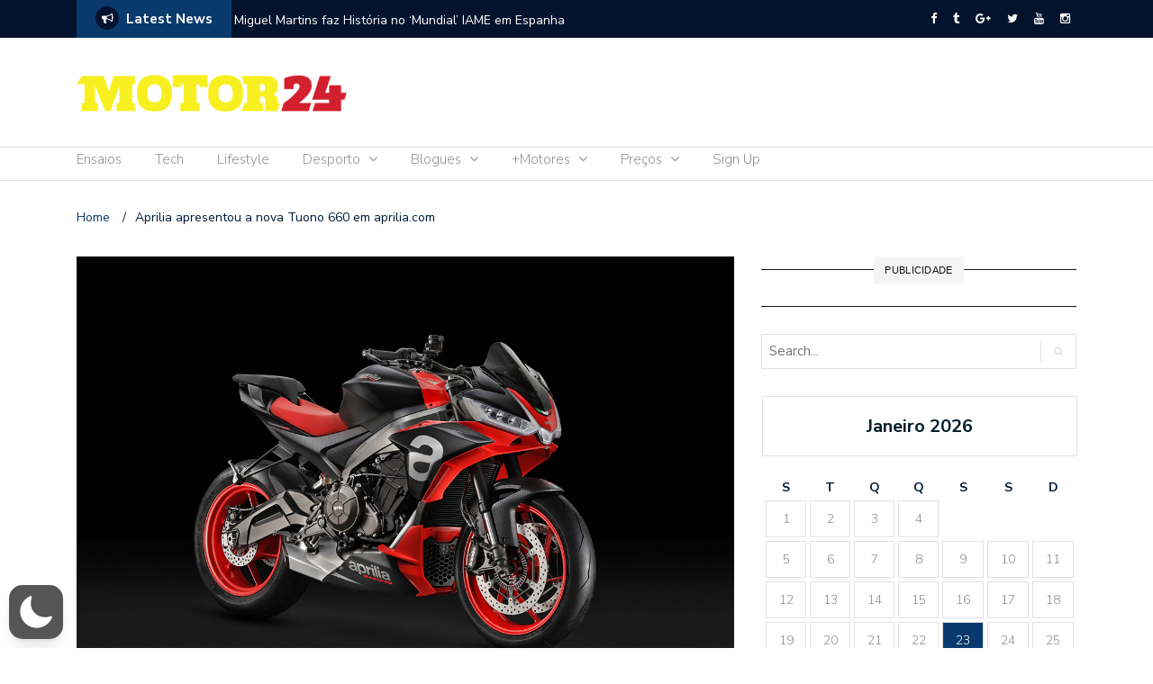

--- FILE ---
content_type: text/html; charset=UTF-8
request_url: https://www.motor24.pt/sites/motos-sites/aprilia-apresentou-a-nova-tuono-660-em-aprilia-com/1503939/
body_size: 68403
content:
<!DOCTYPE html>
<html lang="pt-PT"  data-wp-dark-mode-preset="0">
<head>
	<meta charset="UTF-8">
	<meta name="viewport" content="width=device-width, initial-scale=1">
	<link rel="profile" href="http://gmpg.org/xfn/11">
			<link rel="pingback" href="https://www.motor24.pt/xmlrpc.php">
	
	<script type="text/javascript">
/* <![CDATA[ */
(()=>{var e={};e.g=function(){if("object"==typeof globalThis)return globalThis;try{return this||new Function("return this")()}catch(e){if("object"==typeof window)return window}}(),function({ampUrl:n,isCustomizePreview:t,isAmpDevMode:r,noampQueryVarName:o,noampQueryVarValue:s,disabledStorageKey:i,mobileUserAgents:a,regexRegex:c}){if("undefined"==typeof sessionStorage)return;const d=new RegExp(c);if(!a.some((e=>{const n=e.match(d);return!(!n||!new RegExp(n[1],n[2]).test(navigator.userAgent))||navigator.userAgent.includes(e)})))return;e.g.addEventListener("DOMContentLoaded",(()=>{const e=document.getElementById("amp-mobile-version-switcher");if(!e)return;e.hidden=!1;const n=e.querySelector("a[href]");n&&n.addEventListener("click",(()=>{sessionStorage.removeItem(i)}))}));const g=r&&["paired-browsing-non-amp","paired-browsing-amp"].includes(window.name);if(sessionStorage.getItem(i)||t||g)return;const u=new URL(location.href),m=new URL(n);m.hash=u.hash,u.searchParams.has(o)&&s===u.searchParams.get(o)?sessionStorage.setItem(i,"1"):m.href!==u.href&&(window.stop(),location.replace(m.href))}({"ampUrl":"https:\/\/www.motor24.pt\/sites\/motos-sites\/aprilia-apresentou-a-nova-tuono-660-em-aprilia-com\/1503939\/?amp=1","noampQueryVarName":"noamp","noampQueryVarValue":"mobile","disabledStorageKey":"amp_mobile_redirect_disabled","mobileUserAgents":["Mobile","Android","Silk\/","Kindle","BlackBerry","Opera Mini","Opera Mobi"],"regexRegex":"^\\\/((?:.|\\n)+)\\\/([i]*)$","isCustomizePreview":false,"isAmpDevMode":false})})();
/* ]]> */
</script>
<link rel="dns-prefetch" href="//cdn.hu-manity.co" />
		<!-- Cookie Compliance -->
		<script type="text/javascript">var huOptions = {"appID":"blogglobalmediagrouppt-c36b2b3","currentLanguage":"pt","blocking":false,"globalCookie":false,"isAdmin":false,"privacyConsent":true,"forms":[]};</script>
		<script type="text/javascript" src="https://cdn.hu-manity.co/hu-banner.min.js"></script><title>Aprilia apresentou a nova Tuono 660 em aprilia.com &#8211; Motor 24</title>
<meta name='robots' content='max-image-preview:large' />
<link rel='dns-prefetch' href='//content.jwplatform.com' />
<link rel='dns-prefetch' href='//fonts.googleapis.com' />
<link rel="alternate" type="application/rss+xml" title="Motor 24 &raquo; Feed" href="https://www.motor24.pt/feed/" />
<link rel="alternate" type="application/rss+xml" title="Motor 24 &raquo; Feed de comentários" href="https://www.motor24.pt/comments/feed/" />
<link rel="alternate" type="application/rss+xml" title="Feed de comentários de Motor 24 &raquo; Aprilia apresentou a nova Tuono 660 em aprilia.com" href="https://www.motor24.pt/sites/aprilia-apresentou-a-nova-tuono-660-em-aprilia-com/1503939/feed/" />
<link rel="alternate" title="oEmbed (JSON)" type="application/json+oembed" href="https://www.motor24.pt/wp-json/oembed/1.0/embed?url=https%3A%2F%2Fwww.motor24.pt%2Fsites%2Faprilia-apresentou-a-nova-tuono-660-em-aprilia-com%2F1503939%2F" />
<link rel="alternate" title="oEmbed (XML)" type="text/xml+oembed" href="https://www.motor24.pt/wp-json/oembed/1.0/embed?url=https%3A%2F%2Fwww.motor24.pt%2Fsites%2Faprilia-apresentou-a-nova-tuono-660-em-aprilia-com%2F1503939%2F&#038;format=xml" />
<style id='wp-img-auto-sizes-contain-inline-css' type='text/css'>
img:is([sizes=auto i],[sizes^="auto," i]){contain-intrinsic-size:3000px 1500px}
/*# sourceURL=wp-img-auto-sizes-contain-inline-css */
</style>
<link rel='stylesheet' id='wpra-lightbox-css' href='https://www.motor24.pt/wp-content/plugins/wp-rss-aggregator/core/css/jquery-colorbox.css?ver=1.4.33' type='text/css' media='all' />
<link rel='stylesheet' id='wp-dark-mode-css' href='https://www.motor24.pt/wp-content/plugins/wp-dark-mode/assets/css/app.min.css?ver=5.2.16' type='text/css' media='all' />
<style id='wp-dark-mode-inline-css' type='text/css'>
html[data-wp-dark-mode-active], [data-wp-dark-mode-loading] {
				--wpdm-body-filter: brightness(100%) contrast(90%) grayscale(0%) sepia(10%);
				--wpdm-grayscale: 0%;
	--wpdm-img-brightness: 100%;
	--wpdm-img-grayscale: 0%;
	--wpdm-video-brightness: 100%;
	--wpdm-video-grayscale: 0%;

	--wpdm-large-font-sized: 1em;
}
.wp-dark-mode-active, [data-wp-dark-mode-active] {
						--wpdm-background-color: #232323;
						--wpdm-text-color: #f0f0f0; }
/*# sourceURL=wp-dark-mode-inline-css */
</style>
<link rel='stylesheet' id='colorbox-css' href='https://www.motor24.pt/wp-content/plugins/wp-colorbox/example5/colorbox.css?ver=6.9' type='text/css' media='all' />
<style id='wp-emoji-styles-inline-css' type='text/css'>

	img.wp-smiley, img.emoji {
		display: inline !important;
		border: none !important;
		box-shadow: none !important;
		height: 1em !important;
		width: 1em !important;
		margin: 0 0.07em !important;
		vertical-align: -0.1em !important;
		background: none !important;
		padding: 0 !important;
	}
/*# sourceURL=wp-emoji-styles-inline-css */
</style>
<link rel='stylesheet' id='wp-block-library-css' href='https://www.motor24.pt/wp-includes/css/dist/block-library/style.min.css?ver=6.9' type='text/css' media='all' />
<style id='global-styles-inline-css' type='text/css'>
:root{--wp--preset--aspect-ratio--square: 1;--wp--preset--aspect-ratio--4-3: 4/3;--wp--preset--aspect-ratio--3-4: 3/4;--wp--preset--aspect-ratio--3-2: 3/2;--wp--preset--aspect-ratio--2-3: 2/3;--wp--preset--aspect-ratio--16-9: 16/9;--wp--preset--aspect-ratio--9-16: 9/16;--wp--preset--color--black: #000000;--wp--preset--color--cyan-bluish-gray: #abb8c3;--wp--preset--color--white: #ffffff;--wp--preset--color--pale-pink: #f78da7;--wp--preset--color--vivid-red: #cf2e2e;--wp--preset--color--luminous-vivid-orange: #ff6900;--wp--preset--color--luminous-vivid-amber: #fcb900;--wp--preset--color--light-green-cyan: #7bdcb5;--wp--preset--color--vivid-green-cyan: #00d084;--wp--preset--color--pale-cyan-blue: #8ed1fc;--wp--preset--color--vivid-cyan-blue: #0693e3;--wp--preset--color--vivid-purple: #9b51e0;--wp--preset--gradient--vivid-cyan-blue-to-vivid-purple: linear-gradient(135deg,rgb(6,147,227) 0%,rgb(155,81,224) 100%);--wp--preset--gradient--light-green-cyan-to-vivid-green-cyan: linear-gradient(135deg,rgb(122,220,180) 0%,rgb(0,208,130) 100%);--wp--preset--gradient--luminous-vivid-amber-to-luminous-vivid-orange: linear-gradient(135deg,rgb(252,185,0) 0%,rgb(255,105,0) 100%);--wp--preset--gradient--luminous-vivid-orange-to-vivid-red: linear-gradient(135deg,rgb(255,105,0) 0%,rgb(207,46,46) 100%);--wp--preset--gradient--very-light-gray-to-cyan-bluish-gray: linear-gradient(135deg,rgb(238,238,238) 0%,rgb(169,184,195) 100%);--wp--preset--gradient--cool-to-warm-spectrum: linear-gradient(135deg,rgb(74,234,220) 0%,rgb(151,120,209) 20%,rgb(207,42,186) 40%,rgb(238,44,130) 60%,rgb(251,105,98) 80%,rgb(254,248,76) 100%);--wp--preset--gradient--blush-light-purple: linear-gradient(135deg,rgb(255,206,236) 0%,rgb(152,150,240) 100%);--wp--preset--gradient--blush-bordeaux: linear-gradient(135deg,rgb(254,205,165) 0%,rgb(254,45,45) 50%,rgb(107,0,62) 100%);--wp--preset--gradient--luminous-dusk: linear-gradient(135deg,rgb(255,203,112) 0%,rgb(199,81,192) 50%,rgb(65,88,208) 100%);--wp--preset--gradient--pale-ocean: linear-gradient(135deg,rgb(255,245,203) 0%,rgb(182,227,212) 50%,rgb(51,167,181) 100%);--wp--preset--gradient--electric-grass: linear-gradient(135deg,rgb(202,248,128) 0%,rgb(113,206,126) 100%);--wp--preset--gradient--midnight: linear-gradient(135deg,rgb(2,3,129) 0%,rgb(40,116,252) 100%);--wp--preset--font-size--small: 13px;--wp--preset--font-size--medium: 20px;--wp--preset--font-size--large: 36px;--wp--preset--font-size--x-large: 42px;--wp--preset--spacing--20: 0.44rem;--wp--preset--spacing--30: 0.67rem;--wp--preset--spacing--40: 1rem;--wp--preset--spacing--50: 1.5rem;--wp--preset--spacing--60: 2.25rem;--wp--preset--spacing--70: 3.38rem;--wp--preset--spacing--80: 5.06rem;--wp--preset--shadow--natural: 6px 6px 9px rgba(0, 0, 0, 0.2);--wp--preset--shadow--deep: 12px 12px 50px rgba(0, 0, 0, 0.4);--wp--preset--shadow--sharp: 6px 6px 0px rgba(0, 0, 0, 0.2);--wp--preset--shadow--outlined: 6px 6px 0px -3px rgb(255, 255, 255), 6px 6px rgb(0, 0, 0);--wp--preset--shadow--crisp: 6px 6px 0px rgb(0, 0, 0);}:where(.is-layout-flex){gap: 0.5em;}:where(.is-layout-grid){gap: 0.5em;}body .is-layout-flex{display: flex;}.is-layout-flex{flex-wrap: wrap;align-items: center;}.is-layout-flex > :is(*, div){margin: 0;}body .is-layout-grid{display: grid;}.is-layout-grid > :is(*, div){margin: 0;}:where(.wp-block-columns.is-layout-flex){gap: 2em;}:where(.wp-block-columns.is-layout-grid){gap: 2em;}:where(.wp-block-post-template.is-layout-flex){gap: 1.25em;}:where(.wp-block-post-template.is-layout-grid){gap: 1.25em;}.has-black-color{color: var(--wp--preset--color--black) !important;}.has-cyan-bluish-gray-color{color: var(--wp--preset--color--cyan-bluish-gray) !important;}.has-white-color{color: var(--wp--preset--color--white) !important;}.has-pale-pink-color{color: var(--wp--preset--color--pale-pink) !important;}.has-vivid-red-color{color: var(--wp--preset--color--vivid-red) !important;}.has-luminous-vivid-orange-color{color: var(--wp--preset--color--luminous-vivid-orange) !important;}.has-luminous-vivid-amber-color{color: var(--wp--preset--color--luminous-vivid-amber) !important;}.has-light-green-cyan-color{color: var(--wp--preset--color--light-green-cyan) !important;}.has-vivid-green-cyan-color{color: var(--wp--preset--color--vivid-green-cyan) !important;}.has-pale-cyan-blue-color{color: var(--wp--preset--color--pale-cyan-blue) !important;}.has-vivid-cyan-blue-color{color: var(--wp--preset--color--vivid-cyan-blue) !important;}.has-vivid-purple-color{color: var(--wp--preset--color--vivid-purple) !important;}.has-black-background-color{background-color: var(--wp--preset--color--black) !important;}.has-cyan-bluish-gray-background-color{background-color: var(--wp--preset--color--cyan-bluish-gray) !important;}.has-white-background-color{background-color: var(--wp--preset--color--white) !important;}.has-pale-pink-background-color{background-color: var(--wp--preset--color--pale-pink) !important;}.has-vivid-red-background-color{background-color: var(--wp--preset--color--vivid-red) !important;}.has-luminous-vivid-orange-background-color{background-color: var(--wp--preset--color--luminous-vivid-orange) !important;}.has-luminous-vivid-amber-background-color{background-color: var(--wp--preset--color--luminous-vivid-amber) !important;}.has-light-green-cyan-background-color{background-color: var(--wp--preset--color--light-green-cyan) !important;}.has-vivid-green-cyan-background-color{background-color: var(--wp--preset--color--vivid-green-cyan) !important;}.has-pale-cyan-blue-background-color{background-color: var(--wp--preset--color--pale-cyan-blue) !important;}.has-vivid-cyan-blue-background-color{background-color: var(--wp--preset--color--vivid-cyan-blue) !important;}.has-vivid-purple-background-color{background-color: var(--wp--preset--color--vivid-purple) !important;}.has-black-border-color{border-color: var(--wp--preset--color--black) !important;}.has-cyan-bluish-gray-border-color{border-color: var(--wp--preset--color--cyan-bluish-gray) !important;}.has-white-border-color{border-color: var(--wp--preset--color--white) !important;}.has-pale-pink-border-color{border-color: var(--wp--preset--color--pale-pink) !important;}.has-vivid-red-border-color{border-color: var(--wp--preset--color--vivid-red) !important;}.has-luminous-vivid-orange-border-color{border-color: var(--wp--preset--color--luminous-vivid-orange) !important;}.has-luminous-vivid-amber-border-color{border-color: var(--wp--preset--color--luminous-vivid-amber) !important;}.has-light-green-cyan-border-color{border-color: var(--wp--preset--color--light-green-cyan) !important;}.has-vivid-green-cyan-border-color{border-color: var(--wp--preset--color--vivid-green-cyan) !important;}.has-pale-cyan-blue-border-color{border-color: var(--wp--preset--color--pale-cyan-blue) !important;}.has-vivid-cyan-blue-border-color{border-color: var(--wp--preset--color--vivid-cyan-blue) !important;}.has-vivid-purple-border-color{border-color: var(--wp--preset--color--vivid-purple) !important;}.has-vivid-cyan-blue-to-vivid-purple-gradient-background{background: var(--wp--preset--gradient--vivid-cyan-blue-to-vivid-purple) !important;}.has-light-green-cyan-to-vivid-green-cyan-gradient-background{background: var(--wp--preset--gradient--light-green-cyan-to-vivid-green-cyan) !important;}.has-luminous-vivid-amber-to-luminous-vivid-orange-gradient-background{background: var(--wp--preset--gradient--luminous-vivid-amber-to-luminous-vivid-orange) !important;}.has-luminous-vivid-orange-to-vivid-red-gradient-background{background: var(--wp--preset--gradient--luminous-vivid-orange-to-vivid-red) !important;}.has-very-light-gray-to-cyan-bluish-gray-gradient-background{background: var(--wp--preset--gradient--very-light-gray-to-cyan-bluish-gray) !important;}.has-cool-to-warm-spectrum-gradient-background{background: var(--wp--preset--gradient--cool-to-warm-spectrum) !important;}.has-blush-light-purple-gradient-background{background: var(--wp--preset--gradient--blush-light-purple) !important;}.has-blush-bordeaux-gradient-background{background: var(--wp--preset--gradient--blush-bordeaux) !important;}.has-luminous-dusk-gradient-background{background: var(--wp--preset--gradient--luminous-dusk) !important;}.has-pale-ocean-gradient-background{background: var(--wp--preset--gradient--pale-ocean) !important;}.has-electric-grass-gradient-background{background: var(--wp--preset--gradient--electric-grass) !important;}.has-midnight-gradient-background{background: var(--wp--preset--gradient--midnight) !important;}.has-small-font-size{font-size: var(--wp--preset--font-size--small) !important;}.has-medium-font-size{font-size: var(--wp--preset--font-size--medium) !important;}.has-large-font-size{font-size: var(--wp--preset--font-size--large) !important;}.has-x-large-font-size{font-size: var(--wp--preset--font-size--x-large) !important;}
/*# sourceURL=global-styles-inline-css */
</style>

<style id='classic-theme-styles-inline-css' type='text/css'>
/*! This file is auto-generated */
.wp-block-button__link{color:#fff;background-color:#32373c;border-radius:9999px;box-shadow:none;text-decoration:none;padding:calc(.667em + 2px) calc(1.333em + 2px);font-size:1.125em}.wp-block-file__button{background:#32373c;color:#fff;text-decoration:none}
/*# sourceURL=/wp-includes/css/classic-themes.min.css */
</style>
<link rel='stylesheet' id='rs-plugin-settings-css' href='https://www.motor24.pt/wp-content/plugins/revslider/public/assets/css/settings.css?ver=5.4.8' type='text/css' media='all' />
<style id='rs-plugin-settings-inline-css' type='text/css'>
#rs-demo-id {}
/*# sourceURL=rs-plugin-settings-inline-css */
</style>
<link rel='stylesheet' id='ppress-frontend-css' href='https://www.motor24.pt/wp-content/plugins/wp-user-avatar/assets/css/frontend.min.css?ver=4.16.7' type='text/css' media='all' />
<link rel='stylesheet' id='ppress-flatpickr-css' href='https://www.motor24.pt/wp-content/plugins/wp-user-avatar/assets/flatpickr/flatpickr.min.css?ver=4.16.7' type='text/css' media='all' />
<link rel='stylesheet' id='ppress-select2-css' href='https://www.motor24.pt/wp-content/plugins/wp-user-avatar/assets/select2/select2.min.css?ver=6.9' type='text/css' media='all' />
<link rel='stylesheet' id='jwppp-widget-style-css' href='https://www.motor24.pt/wp-content/plugins/jw-player-7-for-wp-premium/jw-widget/css/jw-widget-min.css?ver=6.9' type='text/css' media='all' />
<link crossorigin="anonymous" rel='stylesheet' id='newspaper-x-fonts-css' href='//fonts.googleapis.com/css?family=Droid+Serif%3A400%2C700%7CNunito+Sans%3A300%2C400%2C700%2C900%7CSource+Sans+Pro%3A400%2C700&#038;ver=1.3.4' type='text/css' media='all' />
<link rel='stylesheet' id='font-awesome-css' href='https://www.motor24.pt/wp-content/themes/newspaper-x-master/assets/vendors/fontawesome/font-awesome.min.css?ver=6.9' type='text/css' media='all' />
<link rel='stylesheet' id='bootstrap-css' href='https://www.motor24.pt/wp-content/themes/newspaper-x-master/assets/vendors/bootstrap/bootstrap.min.css?ver=6.9' type='text/css' media='all' />
<link rel='stylesheet' id='bootstrap-theme-css' href='https://www.motor24.pt/wp-content/themes/newspaper-x-master/assets/vendors/bootstrap/bootstrap-theme.min.css?ver=6.9' type='text/css' media='all' />
<link rel='stylesheet' id='newspaper-x-style-css' href='https://www.motor24.pt/wp-content/themes/newspaper-x-master/style.css?ver=6.9' type='text/css' media='all' />
<link rel='stylesheet' id='newspaper-x-stylesheet-css' href='https://www.motor24.pt/wp-content/themes/newspaper-x-master/assets/css/style.css?ver=1.3.4' type='text/css' media='all' />
<link rel='stylesheet' id='owl.carousel-css' href='https://www.motor24.pt/wp-content/themes/newspaper-x-master/assets/vendors/owl-carousel/owl.carousel.min.css?ver=6.9' type='text/css' media='all' />
<link rel='stylesheet' id='owl.carousel-theme-css' href='https://www.motor24.pt/wp-content/themes/newspaper-x-master/assets/vendors/owl-carousel/owl.theme.default.css?ver=6.9' type='text/css' media='all' />
<link rel='stylesheet' id='tablepress-default-css' href='https://www.motor24.pt/wp-content/plugins/tablepress/css/build/default.css?ver=3.2.5' type='text/css' media='all' />
<script type="text/javascript" src="https://www.motor24.pt/wp-content/plugins/wp-dark-mode/assets/js/dark-mode.js?ver=5.2.16" id="wp-dark-mode-automatic-js"></script>
<script type="text/javascript" id="wp-dark-mode-js-extra">
/* <![CDATA[ */
var wp_dark_mode_json = {"security_key":"0529cf0762","is_pro":"","version":"5.2.16","is_excluded":"","excluded_elements":" #wpadminbar, .wp-dark-mode-switch, .elementor-button-content-wrapper","options":{"frontend_enabled":true,"frontend_mode":"device","frontend_time_starts":"06:00 PM","frontend_time_ends":"06:00 AM","frontend_custom_css":"","frontend_remember_choice":true,"admin_enabled":false,"admin_enabled_block_editor":true,"admin_enabled_classic_editor":false,"floating_switch_enabled":true,"floating_switch_display":{"desktop":true,"mobile":true,"tablet":true},"floating_switch_has_delay":false,"floating_switch_delay":5,"floating_switch_hide_on_idle":false,"floating_switch_idle_timeout":5,"floating_switch_enabled_login_pages":false,"floating_switch_style":1,"floating_switch_size":"1","floating_switch_size_custom":100,"floating_switch_position":"left","floating_switch_position_side":"right","floating_switch_position_side_value":10,"floating_switch_position_bottom_value":10,"floating_switch_enabled_attention_effect":false,"floating_switch_attention_effect":"wobble","floating_switch_enabled_cta":false,"floating_switch_cta_text":"Enable Dark Mode","floating_switch_cta_color":"#ffffff","floating_switch_cta_background":"#000000","floating_switch_enabled_custom_icons":false,"floating_switch_icon_light":"","floating_switch_icon_dark":"","floating_switch_enabled_custom_texts":false,"floating_switch_text_light":"Light","floating_switch_text_dark":"Dark","menu_switch_enabled":false,"content_switch_enabled_top_of_posts":false,"content_switch_enabled_top_of_pages":false,"content_switch_style":1,"color_mode":"automatic","color_presets":[{"name":"Gold","bg":"#000","text":"#dfdedb","link":"#e58c17","link_hover":"#e58c17","input_bg":"#000","input_text":"#dfdedb","input_placeholder":"#dfdedb","button_text":"#dfdedb","button_hover_text":"#dfdedb","button_bg":"#141414","button_hover_bg":"#141414","button_border":"#1e1e1e","enable_scrollbar":false,"scrollbar_track":"#141414","scrollbar_thumb":"#dfdedb"},{"name":"Sapphire","bg":"#1B2836","text":"#fff","link":"#459BE6","link_hover":"#459BE6","input_bg":"#1B2836","input_text":"#fff","input_placeholder":"#fff","button_text":"#fff","button_hover_text":"#fff","button_bg":"#2f3c4a","button_hover_bg":"#2f3c4a","button_border":"#394654","enable_scrollbar":false,"scrollbar_track":"#1B2836","scrollbar_thumb":"#fff"},{"name":"Fuchsia","bg":"#1E0024","text":"#fff","link":"#E251FF","link_hover":"#E251FF","input_bg":"#1E0024","input_text":"#fff","input_placeholder":"#fff","button_text":"#fff","button_hover_text":"#fff","button_bg":"#321438","button_hover_bg":"#321438","button_border":"#321438","enable_scrollbar":false,"scrollbar_track":"#1E0024","scrollbar_thumb":"#fff"},{"name":"Rose","bg":"#270000","text":"#fff","link":"#FF7878","link_hover":"#FF7878","input_bg":"#270000","input_text":"#fff","input_placeholder":"#fff","button_text":"#fff","button_hover_text":"#fff","button_bg":"#3b1414","button_hover_bg":"#3b1414","button_border":"#451e1e","enable_scrollbar":false,"scrollbar_track":"#270000","scrollbar_thumb":"#fff"},{"name":"Violet","bg":"#160037","text":"#EBEBEB","link":"#B381FF","link_hover":"#B381FF","input_bg":"#160037","input_text":"#EBEBEB","input_placeholder":"#EBEBEB","button_text":"#EBEBEB","button_hover_text":"#EBEBEB","button_bg":"#2a144b","button_hover_bg":"#2a144b","button_border":"#341e55","enable_scrollbar":false,"scrollbar_track":"#160037","scrollbar_thumb":"#EBEBEB"},{"name":"Pink","bg":"#121212","text":"#E6E6E6","link":"#FF9191","link_hover":"#FF9191","input_bg":"#121212","input_text":"#E6E6E6","input_placeholder":"#E6E6E6","button_text":"#E6E6E6","button_hover_text":"#E6E6E6","button_bg":"#262626","button_hover_bg":"#262626","button_border":"#303030","enable_scrollbar":false,"scrollbar_track":"#121212","scrollbar_thumb":"#E6E6E6"},{"name":"Kelly","bg":"#000A3B","text":"#FFFFFF","link":"#3AFF82","link_hover":"#3AFF82","input_bg":"#000A3B","input_text":"#FFFFFF","input_placeholder":"#FFFFFF","button_text":"#FFFFFF","button_hover_text":"#FFFFFF","button_bg":"#141e4f","button_hover_bg":"#141e4f","button_border":"#1e2859","enable_scrollbar":false,"scrollbar_track":"#000A3B","scrollbar_thumb":"#FFFFFF"},{"name":"Magenta","bg":"#171717","text":"#BFB7C0","link":"#F776F0","link_hover":"#F776F0","input_bg":"#171717","input_text":"#BFB7C0","input_placeholder":"#BFB7C0","button_text":"#BFB7C0","button_hover_text":"#BFB7C0","button_bg":"#2b2b2b","button_hover_bg":"#2b2b2b","button_border":"#353535","enable_scrollbar":false,"scrollbar_track":"#171717","scrollbar_thumb":"#BFB7C0"},{"name":"Green","bg":"#003711","text":"#FFFFFF","link":"#84FF6D","link_hover":"#84FF6D","input_bg":"#003711","input_text":"#FFFFFF","input_placeholder":"#FFFFFF","button_text":"#FFFFFF","button_hover_text":"#FFFFFF","button_bg":"#144b25","button_hover_bg":"#144b25","button_border":"#1e552f","enable_scrollbar":false,"scrollbar_track":"#003711","scrollbar_thumb":"#FFFFFF"},{"name":"Orange","bg":"#23243A","text":"#D6CB99","link":"#FF9323","link_hover":"#FF9323","input_bg":"#23243A","input_text":"#D6CB99","input_placeholder":"#D6CB99","button_text":"#D6CB99","button_hover_text":"#D6CB99","button_bg":"#37384e","button_hover_bg":"#37384e","button_border":"#414258","enable_scrollbar":false,"scrollbar_track":"#23243A","scrollbar_thumb":"#D6CB99"},{"name":"Yellow","bg":"#151819","text":"#D5D6D7","link":"#DAA40B","link_hover":"#DAA40B","input_bg":"#151819","input_text":"#D5D6D7","input_placeholder":"#D5D6D7","button_text":"#D5D6D7","button_hover_text":"#D5D6D7","button_bg":"#292c2d","button_hover_bg":"#292c2d","button_border":"#333637","enable_scrollbar":false,"scrollbar_track":"#151819","scrollbar_thumb":"#D5D6D7"},{"name":"Facebook","bg":"#18191A","text":"#DCDEE3","link":"#2D88FF","link_hover":"#2D88FF","input_bg":"#18191A","input_text":"#DCDEE3","input_placeholder":"#DCDEE3","button_text":"#DCDEE3","button_hover_text":"#DCDEE3","button_bg":"#2c2d2e","button_hover_bg":"#2c2d2e","button_border":"#363738","enable_scrollbar":false,"scrollbar_track":"#18191A","scrollbar_thumb":"#DCDEE3"},{"name":"Twitter","bg":"#141d26","text":"#fff","link":"#1C9CEA","link_hover":"#1C9CEA","input_bg":"#141d26","input_text":"#fff","input_placeholder":"#fff","button_text":"#fff","button_hover_text":"#fff","button_bg":"#28313a","button_hover_bg":"#28313a","button_border":"#323b44","enable_scrollbar":false,"scrollbar_track":"#141d26","scrollbar_thumb":"#fff"}],"color_preset_id":0,"color_filter_brightness":100,"color_filter_contrast":90,"color_filter_grayscale":0,"color_filter_sepia":10,"image_replaces":[],"image_enabled_low_brightness":false,"image_brightness":80,"image_low_brightness_excludes":[],"image_enabled_low_grayscale":false,"image_grayscale":0,"image_low_grayscale_excludes":[],"video_replaces":[],"video_enabled_low_brightness":false,"video_brightness":80,"video_low_brightness_excludes":[],"video_enabled_low_grayscale":false,"video_grayscale":0,"video_low_grayscale_excludes":[],"animation_enabled":false,"animation_name":"fade-in","performance_track_dynamic_content":false,"performance_load_scripts_in_footer":false,"performance_execute_as":"sync","performance_exclude_cache":false,"excludes_elements":"","excludes_elements_includes":"","excludes_posts":[],"excludes_posts_all":false,"excludes_posts_except":[],"excludes_taxonomies":[],"excludes_taxonomies_all":false,"excludes_taxonomies_except":[],"excludes_wc_products":[],"excludes_wc_products_all":false,"excludes_wc_products_except":[],"excludes_wc_categories":[],"excludes_wc_categories_all":false,"excludes_wc_categories_except":[],"accessibility_enabled_keyboard_shortcut":true,"accessibility_enabled_url_param":false,"typography_enabled":false,"typography_font_size":"1.2","typography_font_size_custom":100,"analytics_enabled":true,"analytics_enabled_dashboard_widget":true,"analytics_enabled_email_reporting":false,"analytics_email_reporting_frequency":"daily","analytics_email_reporting_address":"","analytics_email_reporting_subject":"WP Dark Mode Analytics Report"},"analytics_enabled":"1","url":{"ajax":"https://www.motor24.pt/wp-admin/admin-ajax.php","home":"https://www.motor24.pt","admin":"https://www.motor24.pt/wp-admin/","assets":"https://www.motor24.pt/wp-content/plugins/wp-dark-mode/assets/"},"debug":"1","additional":{"is_elementor_editor":false}};
var wp_dark_mode_icons = {"HalfMoonFilled":"\u003Csvg viewBox=\"0 0 30 30\" fill=\"none\" xmlns=\"http://www.w3.org/2000/svg\" class=\"wp-dark-mode-ignore\"\u003E\u003Cpath fill-rule=\"evenodd\" clip-rule=\"evenodd\" d=\"M10.8956 0.505198C11.2091 0.818744 11.3023 1.29057 11.1316 1.69979C10.4835 3.25296 10.125 4.95832 10.125 6.75018C10.125 13.9989 16.0013 19.8752 23.25 19.8752C25.0419 19.8752 26.7472 19.5167 28.3004 18.8686C28.7096 18.6979 29.1814 18.7911 29.495 19.1046C29.8085 19.4182 29.9017 19.89 29.731 20.2992C27.4235 25.8291 21.9642 29.7189 15.5938 29.7189C7.13689 29.7189 0.28125 22.8633 0.28125 14.4064C0.28125 8.036 4.17113 2.57666 9.70097 0.269199C10.1102 0.098441 10.582 0.191653 10.8956 0.505198Z\" fill=\"currentColor\"/\u003E\u003C/svg\u003E","HalfMoonOutlined":"\u003Csvg viewBox=\"0 0 25 25\" fill=\"none\" xmlns=\"http://www.w3.org/2000/svg\" class=\"wp-dark-mode-ignore\"\u003E \u003Cpath d=\"M23.3773 16.5026C22.0299 17.0648 20.5512 17.3753 19 17.3753C12.7178 17.3753 7.625 12.2826 7.625 6.00031C7.625 4.44912 7.9355 2.97044 8.49773 1.62305C4.38827 3.33782 1.5 7.39427 1.5 12.1253C1.5 18.4076 6.59276 23.5003 12.875 23.5003C17.606 23.5003 21.6625 20.612 23.3773 16.5026Z\" stroke=\"currentColor\" stroke-width=\"1.5\" stroke-linecap=\"round\" stroke-linejoin=\"round\"/\u003E\u003C/svg\u003E","CurvedMoonFilled":"\u003Csvg  viewBox=\"0 0 23 23\" fill=\"none\" xmlns=\"http://www.w3.org/2000/svg\" class=\"wp-dark-mode-ignore\"\u003E\u003Cpath d=\"M6.11767 1.57622C8.52509 0.186296 11.2535 -0.171447 13.8127 0.36126C13.6914 0.423195 13.5692 0.488292 13.4495 0.557448C9.41421 2.88721 8.09657 8.15546 10.503 12.3234C12.9105 16.4934 18.1326 17.9833 22.1658 15.6547C22.2856 15.5855 22.4031 15.5123 22.5174 15.4382C21.6991 17.9209 20.0251 20.1049 17.6177 21.4948C12.2943 24.5683 5.40509 22.5988 2.23017 17.0997C-0.947881 11.5997 0.79427 4.64968 6.11767 1.57622ZM4.77836 10.2579C4.70178 10.3021 4.6784 10.4022 4.72292 10.4793C4.76861 10.5585 4.86776 10.5851 4.94238 10.542C5.01896 10.4978 5.04235 10.3977 4.99783 10.3206C4.95331 10.2435 4.85495 10.2137 4.77836 10.2579ZM14.0742 19.6608C14.1508 19.6166 14.1741 19.5165 14.1296 19.4394C14.0839 19.3603 13.9848 19.3336 13.9102 19.3767C13.8336 19.4209 13.8102 19.521 13.8547 19.5981C13.8984 19.6784 13.9976 19.705 14.0742 19.6608ZM6.11345 5.87243C6.19003 5.82822 6.21341 5.72814 6.16889 5.65103C6.1232 5.57189 6.02405 5.54526 5.94943 5.58835C5.87285 5.63256 5.84947 5.73264 5.89399 5.80975C5.93654 5.88799 6.03687 5.91665 6.11345 5.87243ZM9.42944 18.3138C9.50603 18.2696 9.52941 18.1695 9.48489 18.0924C9.4392 18.0133 9.34004 17.9867 9.26543 18.0297C9.18885 18.074 9.16546 18.174 9.20998 18.2511C9.25254 18.3294 9.35286 18.358 9.42944 18.3138ZM6.25969 15.1954L7.35096 16.3781L6.87234 14.8416L8.00718 13.7644L6.50878 14.2074L5.41751 13.0247L5.89613 14.5611L4.76326 15.6372L6.25969 15.1954Z\" fill=\"white\"/\u003E\u003C/svg\u003E","CurvedMoonOutlined":"\u003Csvg viewBox=\"0 0 16 16\" fill=\"none\" xmlns=\"http://www.w3.org/2000/svg\" class=\"wp-dark-mode-ignore\"\u003E \u003Cpath d=\"M5.99222 9.70618C8.30834 12.0223 12.0339 12.0633 14.4679 9.87934C14.1411 11.0024 13.5331 12.0648 12.643 12.9549C9.85623 15.7417 5.38524 15.7699 2.65685 13.0415C-0.0715325 10.3132 -0.0432656 5.84217 2.74352 3.05539C3.63362 2.16529 4.69605 1.55721 5.81912 1.23044C3.63513 3.66445 3.67608 7.39004 5.99222 9.70618Z\" stroke=\"currentColor\"/\u003E \u003C/svg\u003E","SunFilled":"\u003Csvg viewBox=\"0 0 22 22\" fill=\"none\" xmlns=\"http://www.w3.org/2000/svg\" class=\"wp-dark-mode-ignore\"\u003E\u003Cpath fill-rule=\"evenodd\" clip-rule=\"evenodd\" d=\"M10.9999 3.73644C11.1951 3.73644 11.3548 3.57676 11.3548 3.3816V0.354838C11.3548 0.159677 11.1951 0 10.9999 0C10.8048 0 10.6451 0.159677 10.6451 0.354838V3.38515C10.6451 3.58031 10.8048 3.73644 10.9999 3.73644ZM10.9998 4.61291C7.47269 4.61291 4.6127 7.4729 4.6127 11C4.6127 14.5271 7.47269 17.3871 10.9998 17.3871C14.5269 17.3871 17.3868 14.5271 17.3868 11C17.3868 7.4729 14.5269 4.61291 10.9998 4.61291ZM10.9998 6.3871C8.45559 6.3871 6.38688 8.4558 6.38688 11C6.38688 11.1951 6.22721 11.3548 6.03205 11.3548C5.83688 11.3548 5.67721 11.1951 5.67721 11C5.67721 8.06548 8.06526 5.67742 10.9998 5.67742C11.1949 5.67742 11.3546 5.8371 11.3546 6.03226C11.3546 6.22742 11.1949 6.3871 10.9998 6.3871ZM10.6451 18.6184C10.6451 18.4232 10.8048 18.2635 10.9999 18.2635C11.1951 18.2635 11.3548 18.4197 11.3548 18.6148V21.6451C11.3548 21.8403 11.1951 22 10.9999 22C10.8048 22 10.6451 21.8403 10.6451 21.6451V18.6184ZM6.88367 4.58091C6.95109 4.69446 7.06819 4.75833 7.19238 4.75833C7.2527 4.75833 7.31302 4.74414 7.3698 4.7122C7.54012 4.61285 7.59689 4.3964 7.50109 4.22608L5.98593 1.60383C5.88658 1.43351 5.67013 1.37673 5.4998 1.47254C5.32948 1.57189 5.27271 1.78834 5.36851 1.95867L6.88367 4.58091ZM14.6298 17.2877C14.8001 17.1919 15.0166 17.2487 15.1159 17.419L16.6311 20.0413C16.7269 20.2116 16.6701 20.428 16.4998 20.5274C16.443 20.5593 16.3827 20.5735 16.3224 20.5735C16.1982 20.5735 16.0811 20.5096 16.0137 20.3961L14.4985 17.7738C14.4027 17.6035 14.4595 17.3871 14.6298 17.2877ZM1.60383 5.98611L4.22608 7.50127C4.28285 7.5332 4.34317 7.5474 4.4035 7.5474C4.52769 7.5474 4.64478 7.48353 4.7122 7.36998C4.81156 7.19966 4.75124 6.98321 4.58091 6.88385L1.95867 5.36869C1.78834 5.26934 1.57189 5.32966 1.47254 5.49998C1.37673 5.67031 1.43351 5.88676 1.60383 5.98611ZM17.774 14.4986L20.3963 16.0137C20.5666 16.1131 20.6234 16.3295 20.5276 16.4999C20.4601 16.6134 20.3431 16.6773 20.2189 16.6773C20.1585 16.6773 20.0982 16.6631 20.0414 16.6312L17.4192 15.116C17.2489 15.0166 17.1885 14.8002 17.2879 14.6299C17.3873 14.4596 17.6037 14.3992 17.774 14.4986ZM3.73644 10.9999C3.73644 10.8048 3.57676 10.6451 3.3816 10.6451H0.354837C0.159677 10.6451 0 10.8048 0 10.9999C0 11.1951 0.159677 11.3548 0.354837 11.3548H3.38515C3.58031 11.3548 3.73644 11.1951 3.73644 10.9999ZM18.6148 10.6451H21.6451C21.8403 10.6451 22 10.8048 22 10.9999C22 11.1951 21.8403 11.3548 21.6451 11.3548H18.6148C18.4197 11.3548 18.26 11.1951 18.26 10.9999C18.26 10.8048 18.4197 10.6451 18.6148 10.6451ZM4.7122 14.6299C4.61285 14.4596 4.3964 14.4028 4.22608 14.4986L1.60383 16.0138C1.43351 16.1131 1.37673 16.3296 1.47254 16.4999C1.53996 16.6135 1.65705 16.6773 1.78125 16.6773C1.84157 16.6773 1.90189 16.6631 1.95867 16.6312L4.58091 15.116C4.75124 15.0167 4.80801 14.8002 4.7122 14.6299ZM17.5963 7.54732C17.4721 7.54732 17.355 7.48345 17.2876 7.36991C17.1918 7.19958 17.2486 6.98313 17.4189 6.88378L20.0412 5.36862C20.2115 5.27282 20.4279 5.32959 20.5273 5.49991C20.6231 5.67023 20.5663 5.88669 20.396 5.98604L17.7737 7.5012C17.717 7.53313 17.6566 7.54732 17.5963 7.54732ZM7.37009 17.2877C7.19976 17.1883 6.98331 17.2487 6.88396 17.419L5.3688 20.0412C5.26945 20.2115 5.32977 20.428 5.50009 20.5274C5.55687 20.5593 5.61719 20.5735 5.67751 20.5735C5.8017 20.5735 5.9188 20.5096 5.98622 20.3961L7.50138 17.7738C7.59718 17.6035 7.54041 17.387 7.37009 17.2877ZM14.8072 4.7583C14.7469 4.7583 14.6866 4.7441 14.6298 4.71217C14.4595 4.61281 14.4027 4.39636 14.4985 4.22604L16.0137 1.60379C16.113 1.43347 16.3295 1.37315 16.4998 1.4725C16.6701 1.57186 16.7304 1.78831 16.6311 1.95863L15.1159 4.58088C15.0485 4.69443 14.9314 4.7583 14.8072 4.7583ZM8.68659 3.73643C8.72917 3.89611 8.87111 3.99901 9.02724 3.99901C9.05917 3.99901 9.08756 3.99546 9.11949 3.98837C9.30756 3.93869 9.4211 3.74353 9.37143 3.55546L8.86401 1.65708C8.81433 1.46902 8.61917 1.35547 8.43111 1.40515C8.24304 1.45483 8.1295 1.64999 8.17917 1.83805L8.68659 3.73643ZM12.8805 18.0152C13.0686 17.9655 13.2637 18.079 13.3134 18.2671L13.8208 20.1655C13.8705 20.3535 13.757 20.5487 13.5689 20.5984C13.537 20.6055 13.5086 20.609 13.4766 20.609C13.3205 20.609 13.1786 20.5061 13.136 20.3464L12.6286 18.4481C12.5789 18.26 12.6925 18.0648 12.8805 18.0152ZM5.36172 5.86548C5.43269 5.93645 5.5214 5.96838 5.61365 5.96838C5.70591 5.96838 5.79462 5.9329 5.86559 5.86548C6.00397 5.72709 6.00397 5.50355 5.86559 5.36516L4.47817 3.97775C4.33979 3.83936 4.11624 3.83936 3.97785 3.97775C3.83947 4.11613 3.83947 4.33968 3.97785 4.47807L5.36172 5.86548ZM16.138 16.1346C16.2764 15.9962 16.4999 15.9962 16.6383 16.1346L18.0293 17.522C18.1677 17.6604 18.1677 17.8839 18.0293 18.0223C17.9583 18.0897 17.8696 18.1252 17.7774 18.1252C17.6851 18.1252 17.5964 18.0933 17.5254 18.0223L16.138 16.6349C15.9996 16.4965 15.9996 16.273 16.138 16.1346ZM1.65365 8.86392L3.55203 9.37134C3.58396 9.37843 3.61235 9.38198 3.64429 9.38198C3.80041 9.38198 3.94235 9.27908 3.98493 9.1194C4.03461 8.93134 3.92461 8.73618 3.73299 8.6865L1.83461 8.17908C1.64655 8.1294 1.45139 8.2394 1.40171 8.43102C1.35203 8.61908 1.46558 8.81069 1.65365 8.86392ZM18.4517 12.6287L20.3466 13.1361C20.5346 13.1894 20.6482 13.381 20.5985 13.569C20.5595 13.7287 20.414 13.8316 20.2578 13.8316C20.2259 13.8316 20.1975 13.8281 20.1656 13.821L18.2708 13.3135C18.0791 13.2639 17.9691 13.0687 18.0188 12.8806C18.0685 12.689 18.2637 12.579 18.4517 12.6287ZM1.74579 13.835C1.77773 13.835 1.80612 13.8315 1.83805 13.8244L3.73643 13.317C3.9245 13.2673 4.03804 13.0721 3.98837 12.8841C3.93869 12.696 3.74353 12.5825 3.55546 12.6321L1.65708 13.1395C1.46902 13.1892 1.35547 13.3844 1.40515 13.5725C1.44418 13.7286 1.58967 13.835 1.74579 13.835ZM18.2671 8.68643L20.1619 8.17901C20.35 8.12579 20.5451 8.23934 20.5948 8.43095C20.6445 8.61901 20.5309 8.81417 20.3429 8.86385L18.4481 9.37127C18.4161 9.37837 18.3877 9.38191 18.3558 9.38191C18.1997 9.38191 18.0577 9.27901 18.0151 9.11933C17.9655 8.93127 18.079 8.73611 18.2671 8.68643ZM5.86559 16.1346C5.7272 15.9962 5.50365 15.9962 5.36527 16.1346L3.97785 17.522C3.83947 17.6604 3.83947 17.8839 3.97785 18.0223C4.04882 18.0933 4.13753 18.1252 4.22979 18.1252C4.32204 18.1252 4.41075 18.0897 4.48172 18.0223L5.86914 16.6349C6.00397 16.4965 6.00397 16.273 5.86559 16.1346ZM16.3865 5.96838C16.2942 5.96838 16.2055 5.93645 16.1346 5.86548C15.9962 5.72709 15.9962 5.50355 16.1381 5.36516L17.5255 3.97775C17.6639 3.83936 17.8875 3.83936 18.0258 3.97775C18.1642 4.11613 18.1642 4.33968 18.0258 4.47807L16.6384 5.86548C16.5675 5.9329 16.4788 5.96838 16.3865 5.96838ZM9.11929 18.0151C8.93123 17.9654 8.73607 18.0754 8.68639 18.267L8.17897 20.1654C8.1293 20.3534 8.2393 20.5486 8.43091 20.5983C8.46284 20.6054 8.49123 20.6089 8.52317 20.6089C8.67929 20.6089 8.82478 20.506 8.86381 20.3463L9.37123 18.448C9.42091 18.2599 9.31091 18.0647 9.11929 18.0151ZM12.973 3.99548C12.9411 3.99548 12.9127 3.99193 12.8808 3.98484C12.6891 3.93516 12.5791 3.74 12.6288 3.55194L13.1362 1.65355C13.1859 1.46194 13.3811 1.35194 13.5691 1.40162C13.7607 1.4513 13.8707 1.64646 13.8211 1.83452L13.3137 3.7329C13.2711 3.89258 13.1291 3.99548 12.973 3.99548Z\" fill=\"currentColor\"/\u003E\u003C/svg\u003E","SunOutlined":"\u003Csvg viewBox=\"0 0 15 15\" fill=\"none\" xmlns=\"http://www.w3.org/2000/svg\" class=\"wp-dark-mode-ignore\"\u003E \u003Cpath  fill-rule=\"evenodd\" clip-rule=\"evenodd\" d=\"M7.39113 2.94568C7.21273 2.94568 7.06816 2.80111 7.06816 2.62271V0.322968C7.06816 0.144567 7.21273 0 7.39113 0C7.56953 0 7.7141 0.144567 7.7141 0.322968V2.62271C7.7141 2.80111 7.56953 2.94568 7.39113 2.94568ZM7.39105 11.5484C6.84467 11.5484 6.31449 11.4414 5.81517 11.2302C5.33308 11.0262 4.9002 10.7344 4.52843 10.3628C4.15665 9.99108 3.86485 9.5582 3.66103 9.07611C3.44981 8.57679 3.34277 8.04661 3.34277 7.50023C3.34277 6.95385 3.44981 6.42367 3.66103 5.92435C3.86496 5.44225 4.15676 5.00937 4.52843 4.6377C4.9001 4.26603 5.33298 3.97413 5.81507 3.7703C6.31439 3.55909 6.84457 3.45205 7.39095 3.45205C7.93733 3.45205 8.46751 3.55909 8.96683 3.7703C9.44893 3.97423 9.88181 4.26603 10.2535 4.6377C10.6251 5.00937 10.917 5.44225 11.1209 5.92435C11.3321 6.42367 11.4391 6.95385 11.4391 7.50023C11.4391 8.04661 11.3321 8.57679 11.1209 9.07611C10.9169 9.5582 10.6251 9.99108 10.2535 10.3628C9.88181 10.7344 9.44893 11.0263 8.96683 11.2302C8.46761 11.4414 7.93743 11.5484 7.39105 11.5484ZM7.39105 4.09778C5.51497 4.09778 3.98871 5.62404 3.98871 7.50013C3.98871 9.37621 5.51497 10.9025 7.39105 10.9025C9.26714 10.9025 10.7934 9.37621 10.7934 7.50013C10.7934 5.62404 9.26714 4.09778 7.39105 4.09778ZM5.41926 3.02731C5.46693 3.15845 5.59079 3.23985 5.72274 3.23985C5.75935 3.23985 5.79667 3.2336 5.83317 3.22037C6.0008 3.15937 6.08724 2.9741 6.02623 2.80646L5.23962 0.645342C5.17862 0.477706 4.99335 0.391273 4.82571 0.452278C4.65808 0.513283 4.57164 0.698554 4.63265 0.86619L5.41926 3.02731ZM4.25602 4.08639C4.16384 4.08639 4.07228 4.04713 4.00841 3.97105L2.53013 2.20928C2.41551 2.07261 2.43335 1.86888 2.56992 1.75426C2.70659 1.63963 2.91031 1.65747 3.02494 1.79404L4.50322 3.5558C4.61784 3.69248 4.6 3.8962 4.46343 4.01083C4.40294 4.06158 4.32922 4.08639 4.25602 4.08639ZM3.00535 5.34148C3.0562 5.3709 3.11177 5.38485 3.16652 5.38485C3.27808 5.38485 3.38665 5.32692 3.44643 5.22326C3.53563 5.06875 3.48273 4.87128 3.32821 4.78208L1.33657 3.63221C1.18206 3.543 0.98459 3.59591 0.895389 3.75042C0.806188 3.90493 0.859094 4.10241 1.01361 4.19161L3.00535 5.34148ZM2.58819 6.97619C2.56953 6.97619 2.55067 6.97455 2.5317 6.97126L0.266921 6.57191C0.0912879 6.54095 -0.0260062 6.37341 0.00495775 6.19778C0.0359217 6.02215 0.203455 5.90485 0.379088 5.93582L2.64387 6.33507C2.8195 6.36603 2.93679 6.53357 2.90583 6.7092C2.87825 6.86597 2.74199 6.97619 2.58819 6.97619ZM0.00495775 8.80286C0.0325382 8.95962 0.1688 9.06984 0.322595 9.06984C0.341153 9.06984 0.36012 9.0682 0.379088 9.06482L2.64387 8.66547C2.8195 8.6345 2.93679 8.46697 2.90583 8.29134C2.87486 8.1157 2.70733 7.99841 2.5317 8.02937L0.266921 8.42873C0.0912879 8.45969 -0.0260062 8.62722 0.00495775 8.80286ZM1.1754 11.4112C1.06374 11.4112 0.955266 11.3533 0.895389 11.2496C0.806188 11.0951 0.859094 10.8976 1.01361 10.8084L3.00524 9.65857C3.15965 9.56937 3.35723 9.62228 3.44643 9.77679C3.53563 9.9313 3.48273 10.1288 3.32821 10.218L1.33657 11.3678C1.28572 11.3972 1.23025 11.4112 1.1754 11.4112ZM2.56995 13.2452C2.63044 13.296 2.70406 13.3208 2.77737 13.3208C2.86954 13.3208 2.9611 13.2815 3.02498 13.2055L4.50325 11.4437C4.61788 11.307 4.60014 11.1033 4.46347 10.9887C4.3268 10.874 4.12307 10.8918 4.00844 11.0284L2.53017 12.7902C2.41554 12.9269 2.43328 13.1306 2.56995 13.2452ZM4.93614 14.5672C4.89943 14.5672 4.86221 14.5609 4.82571 14.5476C4.65808 14.4866 4.57164 14.3012 4.63265 14.1337L5.41926 11.9725C5.48026 11.8049 5.66564 11.7185 5.83317 11.7795C6.0008 11.8405 6.08724 12.0259 6.02623 12.1934L5.23962 14.3545C5.19195 14.4857 5.06809 14.5672 4.93614 14.5672ZM7.06836 14.6774C7.06836 14.8558 7.21293 15.0004 7.39133 15.0004C7.56973 15.0004 7.7143 14.8558 7.7143 14.6774V12.3777C7.7143 12.1993 7.56973 12.0547 7.39133 12.0547C7.21293 12.0547 7.06836 12.1993 7.06836 12.3777V14.6774ZM9.84569 14.5672C9.71374 14.5672 9.58988 14.4857 9.54221 14.3545L8.7556 12.1934C8.69459 12.0258 8.78103 11.8405 8.94866 11.7795C9.1163 11.7185 9.30157 11.8049 9.36257 11.9725L10.1492 14.1337C10.2102 14.3013 10.1238 14.4866 9.95612 14.5476C9.91962 14.5609 9.8823 14.5672 9.84569 14.5672ZM11.757 13.2056C11.8209 13.2816 11.9125 13.3209 12.0046 13.3209C12.0779 13.3209 12.1516 13.2961 12.2121 13.2454C12.3486 13.1307 12.3665 12.927 12.2518 12.7903L10.7736 11.0286C10.6589 10.892 10.4552 10.8741 10.3185 10.9888C10.182 11.1034 10.1641 11.3071 10.2788 11.4438L11.757 13.2056ZM13.6064 11.4112C13.5516 11.4112 13.496 11.3973 13.4452 11.3678L11.4535 10.218C11.299 10.1288 11.2461 9.9313 11.3353 9.77679C11.4245 9.62228 11.622 9.56937 11.7765 9.65857L13.7682 10.8084C13.9227 10.8976 13.9756 11.0951 13.8864 11.2496C13.8265 11.3533 13.718 11.4112 13.6064 11.4112ZM14.4029 9.06482C14.4219 9.0681 14.4407 9.06974 14.4594 9.06974C14.6132 9.06974 14.7494 8.95942 14.777 8.80286C14.808 8.62722 14.6907 8.45969 14.5151 8.42873L12.2502 8.02937C12.0745 7.99841 11.907 8.1157 11.8761 8.29134C11.8451 8.46697 11.9624 8.6345 12.138 8.66547L14.4029 9.06482ZM12.194 6.976C12.0402 6.976 11.9039 6.86578 11.8763 6.70901C11.8454 6.53337 11.9627 6.36584 12.1383 6.33488L14.4032 5.93552C14.5788 5.90456 14.7464 6.02185 14.7773 6.19749C14.8083 6.37312 14.691 6.54065 14.5154 6.57162L12.2505 6.97097C12.2315 6.97435 12.2126 6.976 12.194 6.976ZM11.3353 5.22326C11.3952 5.32692 11.5037 5.38485 11.6153 5.38485C11.6702 5.38485 11.7257 5.3709 11.7765 5.34148L13.7682 4.19161C13.9227 4.10241 13.9756 3.90493 13.8864 3.75042C13.7972 3.59591 13.5996 3.543 13.4452 3.63221L11.4535 4.78208C11.299 4.87128 11.2461 5.06875 11.3353 5.22326ZM10.5259 4.08647C10.4526 4.08647 10.379 4.06166 10.3185 4.01091C10.1818 3.89628 10.1641 3.69255 10.2787 3.55588L11.757 1.79411C11.8716 1.65744 12.0753 1.6396 12.212 1.75433C12.3487 1.86896 12.3664 2.07269 12.2518 2.20936L10.7735 3.97102C10.7096 4.0472 10.6181 4.08647 10.5259 4.08647ZM8.94866 3.22037C8.98516 3.2337 9.02238 3.23996 9.05909 3.23996C9.19094 3.23996 9.3148 3.15855 9.36257 3.02731L10.1492 0.86619C10.2102 0.698657 10.1237 0.513283 9.95612 0.452278C9.78858 0.391273 9.60321 0.477706 9.54221 0.645342L8.7556 2.80646C8.69459 2.97399 8.78103 3.15937 8.94866 3.22037Z\"  fill=\"currentColor\"/\u003E \u003C/svg\u003E","DoubleUpperT":"\u003Csvg viewBox=\"0 0 22 15\" fill=\"none\" xmlns=\"http://www.w3.org/2000/svg\" class=\"wp-dark-mode-ignore\"\u003E\u003Cpath d=\"M17.1429 6.42857V15H15V6.42857H10.7143V4.28571H21.4286V6.42857H17.1429ZM8.57143 2.14286V15H6.42857V2.14286H0V0H16.0714V2.14286H8.57143Z\" fill=\"currentColor\"/\u003E\u003C/svg\u003E","LowerA":"","DoubleT":"\u003Csvg viewBox=\"0 0 20 16\" fill=\"none\" xmlns=\"http://www.w3.org/2000/svg\" class=\"wp-dark-mode-ignore\"\u003E\u003Cpath d=\"M0.880682 2.34375V0.454545H12.1378V2.34375H7.59943V15H5.41193V2.34375H0.880682ZM19.5472 4.09091V5.79545H13.5884V4.09091H19.5472ZM15.1864 1.47727H17.31V11.7969C17.31 12.2088 17.3716 12.5189 17.4947 12.7273C17.6178 12.9309 17.7764 13.0705 17.9705 13.1463C18.1694 13.2173 18.3848 13.2528 18.6168 13.2528C18.7873 13.2528 18.9364 13.241 19.0643 13.2173C19.1921 13.1937 19.2915 13.1747 19.3626 13.1605L19.7461 14.9148C19.623 14.9621 19.4478 15.0095 19.2205 15.0568C18.9933 15.1089 18.7092 15.1373 18.3683 15.142C17.8095 15.1515 17.2887 15.0521 16.8058 14.8438C16.3228 14.6354 15.9322 14.3134 15.6339 13.8778C15.3356 13.4422 15.1864 12.8954 15.1864 12.2372V1.47727Z\" fill=\"currentColor\"/\u003E\u003C/svg\u003E","UpperA":"\u003Csvg viewBox=\"0 0 20 15\" fill=\"none\" xmlns=\"http://www.w3.org/2000/svg\" class=\"wp-dark-mode-ignore\"\u003E\u003Cpath d=\"M2.32955 14.5455H0L5.23438 0H7.76989L13.0043 14.5455H10.6747L6.5625 2.64205H6.44886L2.32955 14.5455ZM2.72017 8.84943H10.277V10.696H2.72017V8.84943Z\" fill=\"currentColor\"/\u003E\u003Cpath fill-rule=\"evenodd\" clip-rule=\"evenodd\" d=\"M19.9474 8.33333L17.7085 5L15.5029 8.33333H17.1697V11.6667H15.5029L17.7085 15.0001L19.9474 11.6667H18.2808V8.33333H19.9474Z\" fill=\"currentColor\"/\u003E\u003C/svg\u003E","Stars":"\u003Csvg xmlns=\"http://www.w3.org/2000/svg\" viewBox=\"0 0 144 55\" fill=\"none\"\u003E\u003Cpath fill-rule=\"evenodd\" clip-rule=\"evenodd\" d=\"M135.831 3.00688C135.055 3.85027 134.111 4.29946 133 4.35447C134.111 4.40947 135.055 4.85867 135.831 5.71123C136.607 6.55462 136.996 7.56303 136.996 8.72727C136.996 7.95722 137.172 7.25134 137.525 6.59129C137.886 5.93124 138.372 5.39954 138.98 5.00535C139.598 4.60199 140.268 4.39114 141 4.35447C139.88 4.2903 138.936 3.85027 138.16 3.00688C137.384 2.16348 136.996 1.16425 136.996 0C136.996 1.16425 136.607 2.16348 135.831 3.00688ZM31 23.3545C32.1114 23.2995 33.0551 22.8503 33.8313 22.0069C34.6075 21.1635 34.9956 20.1642 34.9956 19C34.9956 20.1642 35.3837 21.1635 36.1599 22.0069C36.9361 22.8503 37.8798 23.2903 39 23.3545C38.2679 23.3911 37.5976 23.602 36.9802 24.0053C36.3716 24.3995 35.8864 24.9312 35.5248 25.5913C35.172 26.2513 34.9956 26.9572 34.9956 27.7273C34.9956 26.563 34.6075 25.5546 33.8313 24.7112C33.0551 23.8587 32.1114 23.4095 31 23.3545ZM0 36.3545C1.11136 36.2995 2.05513 35.8503 2.83131 35.0069C3.6075 34.1635 3.99559 33.1642 3.99559 32C3.99559 33.1642 4.38368 34.1635 5.15987 35.0069C5.93605 35.8503 6.87982 36.2903 8 36.3545C7.26792 36.3911 6.59757 36.602 5.98015 37.0053C5.37155 37.3995 4.88644 37.9312 4.52481 38.5913C4.172 39.2513 3.99559 39.9572 3.99559 40.7273C3.99559 39.563 3.6075 38.5546 2.83131 37.7112C2.05513 36.8587 1.11136 36.4095 0 36.3545ZM56.8313 24.0069C56.0551 24.8503 55.1114 25.2995 54 25.3545C55.1114 25.4095 56.0551 25.8587 56.8313 26.7112C57.6075 27.5546 57.9956 28.563 57.9956 29.7273C57.9956 28.9572 58.172 28.2513 58.5248 27.5913C58.8864 26.9312 59.3716 26.3995 59.9802 26.0053C60.5976 25.602 61.2679 25.3911 62 25.3545C60.8798 25.2903 59.9361 24.8503 59.1599 24.0069C58.3837 23.1635 57.9956 22.1642 57.9956 21C57.9956 22.1642 57.6075 23.1635 56.8313 24.0069ZM81 25.3545C82.1114 25.2995 83.0551 24.8503 83.8313 24.0069C84.6075 23.1635 84.9956 22.1642 84.9956 21C84.9956 22.1642 85.3837 23.1635 86.1599 24.0069C86.9361 24.8503 87.8798 25.2903 89 25.3545C88.2679 25.3911 87.5976 25.602 86.9802 26.0053C86.3716 26.3995 85.8864 26.9312 85.5248 27.5913C85.172 28.2513 84.9956 28.9572 84.9956 29.7273C84.9956 28.563 84.6075 27.5546 83.8313 26.7112C83.0551 25.8587 82.1114 25.4095 81 25.3545ZM136 36.3545C137.111 36.2995 138.055 35.8503 138.831 35.0069C139.607 34.1635 139.996 33.1642 139.996 32C139.996 33.1642 140.384 34.1635 141.16 35.0069C141.936 35.8503 142.88 36.2903 144 36.3545C143.268 36.3911 142.598 36.602 141.98 37.0053C141.372 37.3995 140.886 37.9312 140.525 38.5913C140.172 39.2513 139.996 39.9572 139.996 40.7273C139.996 39.563 139.607 38.5546 138.831 37.7112C138.055 36.8587 137.111 36.4095 136 36.3545ZM101.831 49.0069C101.055 49.8503 100.111 50.2995 99 50.3545C100.111 50.4095 101.055 50.8587 101.831 51.7112C102.607 52.5546 102.996 53.563 102.996 54.7273C102.996 53.9572 103.172 53.2513 103.525 52.5913C103.886 51.9312 104.372 51.3995 104.98 51.0053C105.598 50.602 106.268 50.3911 107 50.3545C105.88 50.2903 104.936 49.8503 104.16 49.0069C103.384 48.1635 102.996 47.1642 102.996 46C102.996 47.1642 102.607 48.1635 101.831 49.0069Z\" fill=\"currentColor\"\u003E\u003C/path\u003E\u003C/svg\u003E","StarMoonFilled":"\u003Csvg  viewBox=\"0 0 23 23\" fill=\"none\" xmlns=\"http://www.w3.org/2000/svg\" class=\"wp-dark-mode-ignore\"\u003E\u003Cpath d=\"M6.11767 1.57622C8.52509 0.186296 11.2535 -0.171447 13.8127 0.36126C13.6914 0.423195 13.5692 0.488292 13.4495 0.557448C9.41421 2.88721 8.09657 8.15546 10.503 12.3234C12.9105 16.4934 18.1326 17.9833 22.1658 15.6547C22.2856 15.5855 22.4031 15.5123 22.5174 15.4382C21.6991 17.9209 20.0251 20.1049 17.6177 21.4948C12.2943 24.5683 5.40509 22.5988 2.23017 17.0997C-0.947881 11.5997 0.79427 4.64968 6.11767 1.57622ZM4.77836 10.2579C4.70178 10.3021 4.6784 10.4022 4.72292 10.4793C4.76861 10.5585 4.86776 10.5851 4.94238 10.542C5.01896 10.4978 5.04235 10.3977 4.99783 10.3206C4.95331 10.2435 4.85495 10.2137 4.77836 10.2579ZM14.0742 19.6608C14.1508 19.6166 14.1741 19.5165 14.1296 19.4394C14.0839 19.3603 13.9848 19.3336 13.9102 19.3767C13.8336 19.4209 13.8102 19.521 13.8547 19.5981C13.8984 19.6784 13.9976 19.705 14.0742 19.6608ZM6.11345 5.87243C6.19003 5.82822 6.21341 5.72814 6.16889 5.65103C6.1232 5.57189 6.02405 5.54526 5.94943 5.58835C5.87285 5.63256 5.84947 5.73264 5.89399 5.80975C5.93654 5.88799 6.03687 5.91665 6.11345 5.87243ZM9.42944 18.3138C9.50603 18.2696 9.52941 18.1695 9.48489 18.0924C9.4392 18.0133 9.34004 17.9867 9.26543 18.0297C9.18885 18.074 9.16546 18.174 9.20998 18.2511C9.25254 18.3294 9.35286 18.358 9.42944 18.3138ZM6.25969 15.1954L7.35096 16.3781L6.87234 14.8416L8.00718 13.7644L6.50878 14.2074L5.41751 13.0247L5.89613 14.5611L4.76326 15.6372L6.25969 15.1954Z\" fill=\"white\"/\u003E\u003C/svg\u003E","StarMoonOutlined":"\u003Csvg viewBox=\"0 0 25 25\" fill=\"none\" xmlns=\"http://www.w3.org/2000/svg\" class=\"wp-dark-mode-ignore\"\u003E\u003Cpath d=\"M22.6583 15.6271C21.4552 16.1291 20.135 16.4063 18.75 16.4063C13.1409 16.4063 8.59375 11.8592 8.59375 6.25007C8.59375 4.86507 8.87098 3.54483 9.37297 2.3418C5.70381 3.87285 3.125 7.49468 3.125 11.7188C3.125 17.328 7.67211 21.8751 13.2812 21.8751C17.5054 21.8751 21.1272 19.2963 22.6583 15.6271Z\" stroke=\"currentColor\" stroke-width=\"1.5\" stroke-linecap=\"round\" stroke-linejoin=\"round\"/\u003E\u003Ccircle cx=\"16\" cy=\"3\" r=\"1\" fill=\"currentColor\"/\u003E\u003Ccircle cx=\"24\" cy=\"5\" r=\"1\" fill=\"currentColor\"/\u003E\u003Ccircle cx=\"20\" cy=\"11\" r=\"1\" fill=\"currentColor\"/\u003E\u003C/svg\u003E","FullMoonFilled":"\u003Csvg viewBox=\"0 0 16 16\" fill=\"none\" xmlns=\"http://www.w3.org/2000/svg\" class=\"wp-dark-mode-ignore\"\u003E\u003Cpath d=\"M8 14.4C8.0896 14.4 8.0896 10.1336 8 1.6C6.30261 1.6 4.67475 2.27428 3.47452 3.47452C2.27428 4.67475 1.6 6.30261 1.6 8C1.6 9.69739 2.27428 11.3253 3.47452 12.5255C4.67475 13.7257 6.30261 14.4 8 14.4ZM8 16C3.5816 16 0 12.4184 0 8C0 3.5816 3.5816 0 8 0C12.4184 0 16 3.5816 16 8C16 12.4184 12.4184 16 8 16Z\" fill=\"currentColor\"/\u003E\u003C/svg\u003E","RichSunOutlined":"\u003Csvg viewBox=\"0 0 15 15\" fill=\"none\" xmlns=\"http://www.w3.org/2000/svg\" class=\"wp-dark-mode-ignore\"\u003E \u003Cpath  fill-rule=\"evenodd\" clip-rule=\"evenodd\" d=\"M7.39113 2.94568C7.21273 2.94568 7.06816 2.80111 7.06816 2.62271V0.322968C7.06816 0.144567 7.21273 0 7.39113 0C7.56953 0 7.7141 0.144567 7.7141 0.322968V2.62271C7.7141 2.80111 7.56953 2.94568 7.39113 2.94568ZM7.39105 11.5484C6.84467 11.5484 6.31449 11.4414 5.81517 11.2302C5.33308 11.0262 4.9002 10.7344 4.52843 10.3628C4.15665 9.99108 3.86485 9.5582 3.66103 9.07611C3.44981 8.57679 3.34277 8.04661 3.34277 7.50023C3.34277 6.95385 3.44981 6.42367 3.66103 5.92435C3.86496 5.44225 4.15676 5.00937 4.52843 4.6377C4.9001 4.26603 5.33298 3.97413 5.81507 3.7703C6.31439 3.55909 6.84457 3.45205 7.39095 3.45205C7.93733 3.45205 8.46751 3.55909 8.96683 3.7703C9.44893 3.97423 9.88181 4.26603 10.2535 4.6377C10.6251 5.00937 10.917 5.44225 11.1209 5.92435C11.3321 6.42367 11.4391 6.95385 11.4391 7.50023C11.4391 8.04661 11.3321 8.57679 11.1209 9.07611C10.9169 9.5582 10.6251 9.99108 10.2535 10.3628C9.88181 10.7344 9.44893 11.0263 8.96683 11.2302C8.46761 11.4414 7.93743 11.5484 7.39105 11.5484ZM7.39105 4.09778C5.51497 4.09778 3.98871 5.62404 3.98871 7.50013C3.98871 9.37621 5.51497 10.9025 7.39105 10.9025C9.26714 10.9025 10.7934 9.37621 10.7934 7.50013C10.7934 5.62404 9.26714 4.09778 7.39105 4.09778ZM5.41926 3.02731C5.46693 3.15845 5.59079 3.23985 5.72274 3.23985C5.75935 3.23985 5.79667 3.2336 5.83317 3.22037C6.0008 3.15937 6.08724 2.9741 6.02623 2.80646L5.23962 0.645342C5.17862 0.477706 4.99335 0.391273 4.82571 0.452278C4.65808 0.513283 4.57164 0.698554 4.63265 0.86619L5.41926 3.02731ZM4.25602 4.08639C4.16384 4.08639 4.07228 4.04713 4.00841 3.97105L2.53013 2.20928C2.41551 2.07261 2.43335 1.86888 2.56992 1.75426C2.70659 1.63963 2.91031 1.65747 3.02494 1.79404L4.50322 3.5558C4.61784 3.69248 4.6 3.8962 4.46343 4.01083C4.40294 4.06158 4.32922 4.08639 4.25602 4.08639ZM3.00535 5.34148C3.0562 5.3709 3.11177 5.38485 3.16652 5.38485C3.27808 5.38485 3.38665 5.32692 3.44643 5.22326C3.53563 5.06875 3.48273 4.87128 3.32821 4.78208L1.33657 3.63221C1.18206 3.543 0.98459 3.59591 0.895389 3.75042C0.806188 3.90493 0.859094 4.10241 1.01361 4.19161L3.00535 5.34148ZM2.58819 6.97619C2.56953 6.97619 2.55067 6.97455 2.5317 6.97126L0.266921 6.57191C0.0912879 6.54095 -0.0260062 6.37341 0.00495775 6.19778C0.0359217 6.02215 0.203455 5.90485 0.379088 5.93582L2.64387 6.33507C2.8195 6.36603 2.93679 6.53357 2.90583 6.7092C2.87825 6.86597 2.74199 6.97619 2.58819 6.97619ZM0.00495775 8.80286C0.0325382 8.95962 0.1688 9.06984 0.322595 9.06984C0.341153 9.06984 0.36012 9.0682 0.379088 9.06482L2.64387 8.66547C2.8195 8.6345 2.93679 8.46697 2.90583 8.29134C2.87486 8.1157 2.70733 7.99841 2.5317 8.02937L0.266921 8.42873C0.0912879 8.45969 -0.0260062 8.62722 0.00495775 8.80286ZM1.1754 11.4112C1.06374 11.4112 0.955266 11.3533 0.895389 11.2496C0.806188 11.0951 0.859094 10.8976 1.01361 10.8084L3.00524 9.65857C3.15965 9.56937 3.35723 9.62228 3.44643 9.77679C3.53563 9.9313 3.48273 10.1288 3.32821 10.218L1.33657 11.3678C1.28572 11.3972 1.23025 11.4112 1.1754 11.4112ZM2.56995 13.2452C2.63044 13.296 2.70406 13.3208 2.77737 13.3208C2.86954 13.3208 2.9611 13.2815 3.02498 13.2055L4.50325 11.4437C4.61788 11.307 4.60014 11.1033 4.46347 10.9887C4.3268 10.874 4.12307 10.8918 4.00844 11.0284L2.53017 12.7902C2.41554 12.9269 2.43328 13.1306 2.56995 13.2452ZM4.93614 14.5672C4.89943 14.5672 4.86221 14.5609 4.82571 14.5476C4.65808 14.4866 4.57164 14.3012 4.63265 14.1337L5.41926 11.9725C5.48026 11.8049 5.66564 11.7185 5.83317 11.7795C6.0008 11.8405 6.08724 12.0259 6.02623 12.1934L5.23962 14.3545C5.19195 14.4857 5.06809 14.5672 4.93614 14.5672ZM7.06836 14.6774C7.06836 14.8558 7.21293 15.0004 7.39133 15.0004C7.56973 15.0004 7.7143 14.8558 7.7143 14.6774V12.3777C7.7143 12.1993 7.56973 12.0547 7.39133 12.0547C7.21293 12.0547 7.06836 12.1993 7.06836 12.3777V14.6774ZM9.84569 14.5672C9.71374 14.5672 9.58988 14.4857 9.54221 14.3545L8.7556 12.1934C8.69459 12.0258 8.78103 11.8405 8.94866 11.7795C9.1163 11.7185 9.30157 11.8049 9.36257 11.9725L10.1492 14.1337C10.2102 14.3013 10.1238 14.4866 9.95612 14.5476C9.91962 14.5609 9.8823 14.5672 9.84569 14.5672ZM11.757 13.2056C11.8209 13.2816 11.9125 13.3209 12.0046 13.3209C12.0779 13.3209 12.1516 13.2961 12.2121 13.2454C12.3486 13.1307 12.3665 12.927 12.2518 12.7903L10.7736 11.0286C10.6589 10.892 10.4552 10.8741 10.3185 10.9888C10.182 11.1034 10.1641 11.3071 10.2788 11.4438L11.757 13.2056ZM13.6064 11.4112C13.5516 11.4112 13.496 11.3973 13.4452 11.3678L11.4535 10.218C11.299 10.1288 11.2461 9.9313 11.3353 9.77679C11.4245 9.62228 11.622 9.56937 11.7765 9.65857L13.7682 10.8084C13.9227 10.8976 13.9756 11.0951 13.8864 11.2496C13.8265 11.3533 13.718 11.4112 13.6064 11.4112ZM14.4029 9.06482C14.4219 9.0681 14.4407 9.06974 14.4594 9.06974C14.6132 9.06974 14.7494 8.95942 14.777 8.80286C14.808 8.62722 14.6907 8.45969 14.5151 8.42873L12.2502 8.02937C12.0745 7.99841 11.907 8.1157 11.8761 8.29134C11.8451 8.46697 11.9624 8.6345 12.138 8.66547L14.4029 9.06482ZM12.194 6.976C12.0402 6.976 11.9039 6.86578 11.8763 6.70901C11.8454 6.53337 11.9627 6.36584 12.1383 6.33488L14.4032 5.93552C14.5788 5.90456 14.7464 6.02185 14.7773 6.19749C14.8083 6.37312 14.691 6.54065 14.5154 6.57162L12.2505 6.97097C12.2315 6.97435 12.2126 6.976 12.194 6.976ZM11.3353 5.22326C11.3952 5.32692 11.5037 5.38485 11.6153 5.38485C11.6702 5.38485 11.7257 5.3709 11.7765 5.34148L13.7682 4.19161C13.9227 4.10241 13.9756 3.90493 13.8864 3.75042C13.7972 3.59591 13.5996 3.543 13.4452 3.63221L11.4535 4.78208C11.299 4.87128 11.2461 5.06875 11.3353 5.22326ZM10.5259 4.08647C10.4526 4.08647 10.379 4.06166 10.3185 4.01091C10.1818 3.89628 10.1641 3.69255 10.2787 3.55588L11.757 1.79411C11.8716 1.65744 12.0753 1.6396 12.212 1.75433C12.3487 1.86896 12.3664 2.07269 12.2518 2.20936L10.7735 3.97102C10.7096 4.0472 10.6181 4.08647 10.5259 4.08647ZM8.94866 3.22037C8.98516 3.2337 9.02238 3.23996 9.05909 3.23996C9.19094 3.23996 9.3148 3.15855 9.36257 3.02731L10.1492 0.86619C10.2102 0.698657 10.1237 0.513283 9.95612 0.452278C9.78858 0.391273 9.60321 0.477706 9.54221 0.645342L8.7556 2.80646C8.69459 2.97399 8.78103 3.15937 8.94866 3.22037Z\"  fill=\"currentColor\"/\u003E \u003C/svg\u003E","RichSunFilled":"\u003Csvg viewBox=\"0 0 22 22\" fill=\"none\" xmlns=\"http://www.w3.org/2000/svg\" class=\"wp-dark-mode-ignore\"\u003E\u003Cpath fill-rule=\"evenodd\" clip-rule=\"evenodd\" d=\"M10.9999 3.73644C11.1951 3.73644 11.3548 3.57676 11.3548 3.3816V0.354838C11.3548 0.159677 11.1951 0 10.9999 0C10.8048 0 10.6451 0.159677 10.6451 0.354838V3.38515C10.6451 3.58031 10.8048 3.73644 10.9999 3.73644ZM10.9998 4.61291C7.47269 4.61291 4.6127 7.4729 4.6127 11C4.6127 14.5271 7.47269 17.3871 10.9998 17.3871C14.5269 17.3871 17.3868 14.5271 17.3868 11C17.3868 7.4729 14.5269 4.61291 10.9998 4.61291ZM10.9998 6.3871C8.45559 6.3871 6.38688 8.4558 6.38688 11C6.38688 11.1951 6.22721 11.3548 6.03205 11.3548C5.83688 11.3548 5.67721 11.1951 5.67721 11C5.67721 8.06548 8.06526 5.67742 10.9998 5.67742C11.1949 5.67742 11.3546 5.8371 11.3546 6.03226C11.3546 6.22742 11.1949 6.3871 10.9998 6.3871ZM10.6451 18.6184C10.6451 18.4232 10.8048 18.2635 10.9999 18.2635C11.1951 18.2635 11.3548 18.4197 11.3548 18.6148V21.6451C11.3548 21.8403 11.1951 22 10.9999 22C10.8048 22 10.6451 21.8403 10.6451 21.6451V18.6184ZM6.88367 4.58091C6.95109 4.69446 7.06819 4.75833 7.19238 4.75833C7.2527 4.75833 7.31302 4.74414 7.3698 4.7122C7.54012 4.61285 7.59689 4.3964 7.50109 4.22608L5.98593 1.60383C5.88658 1.43351 5.67013 1.37673 5.4998 1.47254C5.32948 1.57189 5.27271 1.78834 5.36851 1.95867L6.88367 4.58091ZM14.6298 17.2877C14.8001 17.1919 15.0166 17.2487 15.1159 17.419L16.6311 20.0413C16.7269 20.2116 16.6701 20.428 16.4998 20.5274C16.443 20.5593 16.3827 20.5735 16.3224 20.5735C16.1982 20.5735 16.0811 20.5096 16.0137 20.3961L14.4985 17.7738C14.4027 17.6035 14.4595 17.3871 14.6298 17.2877ZM1.60383 5.98611L4.22608 7.50127C4.28285 7.5332 4.34317 7.5474 4.4035 7.5474C4.52769 7.5474 4.64478 7.48353 4.7122 7.36998C4.81156 7.19966 4.75124 6.98321 4.58091 6.88385L1.95867 5.36869C1.78834 5.26934 1.57189 5.32966 1.47254 5.49998C1.37673 5.67031 1.43351 5.88676 1.60383 5.98611ZM17.774 14.4986L20.3963 16.0137C20.5666 16.1131 20.6234 16.3295 20.5276 16.4999C20.4601 16.6134 20.3431 16.6773 20.2189 16.6773C20.1585 16.6773 20.0982 16.6631 20.0414 16.6312L17.4192 15.116C17.2489 15.0166 17.1885 14.8002 17.2879 14.6299C17.3873 14.4596 17.6037 14.3992 17.774 14.4986ZM3.73644 10.9999C3.73644 10.8048 3.57676 10.6451 3.3816 10.6451H0.354837C0.159677 10.6451 0 10.8048 0 10.9999C0 11.1951 0.159677 11.3548 0.354837 11.3548H3.38515C3.58031 11.3548 3.73644 11.1951 3.73644 10.9999ZM18.6148 10.6451H21.6451C21.8403 10.6451 22 10.8048 22 10.9999C22 11.1951 21.8403 11.3548 21.6451 11.3548H18.6148C18.4197 11.3548 18.26 11.1951 18.26 10.9999C18.26 10.8048 18.4197 10.6451 18.6148 10.6451ZM4.7122 14.6299C4.61285 14.4596 4.3964 14.4028 4.22608 14.4986L1.60383 16.0138C1.43351 16.1131 1.37673 16.3296 1.47254 16.4999C1.53996 16.6135 1.65705 16.6773 1.78125 16.6773C1.84157 16.6773 1.90189 16.6631 1.95867 16.6312L4.58091 15.116C4.75124 15.0167 4.80801 14.8002 4.7122 14.6299ZM17.5963 7.54732C17.4721 7.54732 17.355 7.48345 17.2876 7.36991C17.1918 7.19958 17.2486 6.98313 17.4189 6.88378L20.0412 5.36862C20.2115 5.27282 20.4279 5.32959 20.5273 5.49991C20.6231 5.67023 20.5663 5.88669 20.396 5.98604L17.7737 7.5012C17.717 7.53313 17.6566 7.54732 17.5963 7.54732ZM7.37009 17.2877C7.19976 17.1883 6.98331 17.2487 6.88396 17.419L5.3688 20.0412C5.26945 20.2115 5.32977 20.428 5.50009 20.5274C5.55687 20.5593 5.61719 20.5735 5.67751 20.5735C5.8017 20.5735 5.9188 20.5096 5.98622 20.3961L7.50138 17.7738C7.59718 17.6035 7.54041 17.387 7.37009 17.2877ZM14.8072 4.7583C14.7469 4.7583 14.6866 4.7441 14.6298 4.71217C14.4595 4.61281 14.4027 4.39636 14.4985 4.22604L16.0137 1.60379C16.113 1.43347 16.3295 1.37315 16.4998 1.4725C16.6701 1.57186 16.7304 1.78831 16.6311 1.95863L15.1159 4.58088C15.0485 4.69443 14.9314 4.7583 14.8072 4.7583ZM8.68659 3.73643C8.72917 3.89611 8.87111 3.99901 9.02724 3.99901C9.05917 3.99901 9.08756 3.99546 9.11949 3.98837C9.30756 3.93869 9.4211 3.74353 9.37143 3.55546L8.86401 1.65708C8.81433 1.46902 8.61917 1.35547 8.43111 1.40515C8.24304 1.45483 8.1295 1.64999 8.17917 1.83805L8.68659 3.73643ZM12.8805 18.0152C13.0686 17.9655 13.2637 18.079 13.3134 18.2671L13.8208 20.1655C13.8705 20.3535 13.757 20.5487 13.5689 20.5984C13.537 20.6055 13.5086 20.609 13.4766 20.609C13.3205 20.609 13.1786 20.5061 13.136 20.3464L12.6286 18.4481C12.5789 18.26 12.6925 18.0648 12.8805 18.0152ZM5.36172 5.86548C5.43269 5.93645 5.5214 5.96838 5.61365 5.96838C5.70591 5.96838 5.79462 5.9329 5.86559 5.86548C6.00397 5.72709 6.00397 5.50355 5.86559 5.36516L4.47817 3.97775C4.33979 3.83936 4.11624 3.83936 3.97785 3.97775C3.83947 4.11613 3.83947 4.33968 3.97785 4.47807L5.36172 5.86548ZM16.138 16.1346C16.2764 15.9962 16.4999 15.9962 16.6383 16.1346L18.0293 17.522C18.1677 17.6604 18.1677 17.8839 18.0293 18.0223C17.9583 18.0897 17.8696 18.1252 17.7774 18.1252C17.6851 18.1252 17.5964 18.0933 17.5254 18.0223L16.138 16.6349C15.9996 16.4965 15.9996 16.273 16.138 16.1346ZM1.65365 8.86392L3.55203 9.37134C3.58396 9.37843 3.61235 9.38198 3.64429 9.38198C3.80041 9.38198 3.94235 9.27908 3.98493 9.1194C4.03461 8.93134 3.92461 8.73618 3.73299 8.6865L1.83461 8.17908C1.64655 8.1294 1.45139 8.2394 1.40171 8.43102C1.35203 8.61908 1.46558 8.81069 1.65365 8.86392ZM18.4517 12.6287L20.3466 13.1361C20.5346 13.1894 20.6482 13.381 20.5985 13.569C20.5595 13.7287 20.414 13.8316 20.2578 13.8316C20.2259 13.8316 20.1975 13.8281 20.1656 13.821L18.2708 13.3135C18.0791 13.2639 17.9691 13.0687 18.0188 12.8806C18.0685 12.689 18.2637 12.579 18.4517 12.6287ZM1.74579 13.835C1.77773 13.835 1.80612 13.8315 1.83805 13.8244L3.73643 13.317C3.9245 13.2673 4.03804 13.0721 3.98837 12.8841C3.93869 12.696 3.74353 12.5825 3.55546 12.6321L1.65708 13.1395C1.46902 13.1892 1.35547 13.3844 1.40515 13.5725C1.44418 13.7286 1.58967 13.835 1.74579 13.835ZM18.2671 8.68643L20.1619 8.17901C20.35 8.12579 20.5451 8.23934 20.5948 8.43095C20.6445 8.61901 20.5309 8.81417 20.3429 8.86385L18.4481 9.37127C18.4161 9.37837 18.3877 9.38191 18.3558 9.38191C18.1997 9.38191 18.0577 9.27901 18.0151 9.11933C17.9655 8.93127 18.079 8.73611 18.2671 8.68643ZM5.86559 16.1346C5.7272 15.9962 5.50365 15.9962 5.36527 16.1346L3.97785 17.522C3.83947 17.6604 3.83947 17.8839 3.97785 18.0223C4.04882 18.0933 4.13753 18.1252 4.22979 18.1252C4.32204 18.1252 4.41075 18.0897 4.48172 18.0223L5.86914 16.6349C6.00397 16.4965 6.00397 16.273 5.86559 16.1346ZM16.3865 5.96838C16.2942 5.96838 16.2055 5.93645 16.1346 5.86548C15.9962 5.72709 15.9962 5.50355 16.1381 5.36516L17.5255 3.97775C17.6639 3.83936 17.8875 3.83936 18.0258 3.97775C18.1642 4.11613 18.1642 4.33968 18.0258 4.47807L16.6384 5.86548C16.5675 5.9329 16.4788 5.96838 16.3865 5.96838ZM9.11929 18.0151C8.93123 17.9654 8.73607 18.0754 8.68639 18.267L8.17897 20.1654C8.1293 20.3534 8.2393 20.5486 8.43091 20.5983C8.46284 20.6054 8.49123 20.6089 8.52317 20.6089C8.67929 20.6089 8.82478 20.506 8.86381 20.3463L9.37123 18.448C9.42091 18.2599 9.31091 18.0647 9.11929 18.0151ZM12.973 3.99548C12.9411 3.99548 12.9127 3.99193 12.8808 3.98484C12.6891 3.93516 12.5791 3.74 12.6288 3.55194L13.1362 1.65355C13.1859 1.46194 13.3811 1.35194 13.5691 1.40162C13.7607 1.4513 13.8707 1.64646 13.8211 1.83452L13.3137 3.7329C13.2711 3.89258 13.1291 3.99548 12.973 3.99548Z\" fill=\"currentColor\"/\u003E\u003C/svg\u003E","RichMoonFilled":"\u003Csvg viewBox=\"0 0 22 22\" fill=\"none\" xmlns=\"http://www.w3.org/2000/svg\" class=\"wp-dark-mode-ignore\"\u003E\u003Cpath fill-rule=\"evenodd\" clip-rule=\"evenodd\" d=\"M0 11C0 17.0655 4.93454 22 11 22C17.0655 22 21.9999 17.0654 21.9999 11C21.9999 4.93454 17.0654 0 11 0C4.93454 0 0 4.93461 0 11ZM4.57387 2.50047C2.30624 4.21915 0.744669 6.82303 0.408418 9.79286C0.462355 9.83055 0.51419 9.88498 0.54925 9.93864C0.618474 10.0443 0.672687 10.3381 0.672687 10.6078V11.506C0.672687 11.7309 0.729163 11.9933 0.796056 12.0789C0.869323 12.1724 0.974804 12.3422 1.03121 12.4576C1.08659 12.5704 1.16733 12.7331 1.21092 12.8191C1.25506 12.9061 1.32407 13.0723 1.36479 13.1895C1.40337 13.3008 1.46999 13.442 1.51016 13.4978C1.54998 13.5531 1.63236 13.6326 1.68993 13.6714C1.74819 13.7106 1.82906 13.755 1.86642 13.7681C1.90425 13.7815 1.97251 13.7995 2.01542 13.8075C2.05928 13.8155 2.16346 13.8278 2.24769 13.8348C2.3335 13.8419 2.44289 13.8556 2.49148 13.8653C2.54351 13.8757 2.63603 13.9215 2.70196 13.9698C2.76632 14.0167 2.84823 14.1028 2.88441 14.1615C2.91286 14.2075 2.98928 14.2541 3.04781 14.2611C3.10895 14.2683 3.16761 14.2415 3.1805 14.217C3.20346 14.1736 3.25089 14.0903 3.28639 14.0312C3.31216 13.9881 3.3417 13.9791 3.36192 13.9791C3.38111 13.9791 3.4284 13.9886 3.45239 14.0761C3.47254 14.1498 3.54478 14.275 3.61003 14.3496C3.68014 14.4295 3.77507 14.5512 3.82188 14.6208C3.86924 14.691 3.92948 14.8088 3.95635 14.8831C3.98239 14.9553 4.01632 15.0532 4.03167 15.1005C4.04751 15.1491 4.06731 15.2312 4.07574 15.2834C4.08493 15.3391 4.08274 15.417 4.07074 15.4607C4.06019 15.4991 4.04703 15.5547 4.04134 15.5845C4.03407 15.6224 4.00858 15.6699 3.98199 15.695C3.958 15.7177 3.90186 15.7516 3.85423 15.7723C3.8103 15.7912 3.74895 15.8165 3.71804 15.8285C3.6835 15.8418 3.63114 15.8522 3.59865 15.8522C3.5676 15.8522 3.52202 15.847 3.49495 15.8405C3.47994 15.8368 3.45479 15.8431 3.44704 15.8492C3.43896 15.8558 3.41675 15.8952 3.40489 15.9438C3.39358 15.9904 3.37103 16.1423 3.35575 16.2754C3.34115 16.4021 3.37892 16.5697 3.4382 16.6415C3.50366 16.7208 3.64348 16.8963 3.74978 17.0325C3.84971 17.1606 4.01091 17.2834 4.10172 17.3007C4.12146 17.3044 4.14456 17.3064 4.17026 17.3064C4.26073 17.3063 4.36669 17.2829 4.43399 17.2482C4.51836 17.2045 4.58964 17.1007 4.58964 17.0216V16.6382C4.58964 16.516 4.62364 16.3077 4.66538 16.1739C4.70684 16.0409 4.77086 15.8777 4.80801 15.81C4.83981 15.7518 4.92185 15.7157 5.02219 15.7157C5.05735 15.7157 5.09244 15.7201 5.1265 15.7289C5.24343 15.7593 5.43081 15.7935 5.54404 15.8052C5.67597 15.8187 5.78324 15.9694 5.78324 16.1412C5.78324 16.2932 5.80572 16.4965 5.83334 16.5945C5.86308 16.6998 5.86322 16.8798 5.83354 16.9957C5.80489 17.1079 5.72861 17.3253 5.6635 17.4802C5.59633 17.64 5.55226 17.7922 5.55473 17.8288C5.55713 17.8644 5.58996 17.9429 5.63327 17.9986C5.67495 18.0521 5.75774 18.1298 5.81408 18.1684C5.87179 18.2078 5.95472 18.2576 5.99522 18.277C6.02833 18.2929 6.14539 18.3106 6.26026 18.3106C6.37075 18.3106 6.48459 18.27 6.51755 18.2335C6.56258 18.1838 6.63729 18.1052 6.68438 18.0581C6.73324 18.0092 6.84674 17.925 6.93714 17.8704L6.93865 17.8695C6.38157 17.1515 6.07672 16.4385 6.03025 15.7466C5.93923 15.7332 5.86898 15.6554 5.86898 15.5608C5.86898 15.4569 5.95348 15.3723 6.05746 15.3723C6.16143 15.3723 6.24594 15.4569 6.24594 15.5608C6.24594 15.6505 6.18288 15.7255 6.09879 15.7444C6.14512 16.4246 6.4473 17.1272 6.99958 17.8364C7.06497 17.8033 7.14159 17.772 7.20698 17.7516C6.80679 17.2485 6.54572 16.7488 6.42887 16.2622C6.42715 16.2623 6.42547 16.2625 6.42379 16.2627C6.42265 16.2629 6.4215 16.2631 6.42035 16.2632C6.41934 16.2633 6.41832 16.2633 6.41728 16.2633C6.285 16.2633 6.1774 16.1557 6.1774 16.0235C6.1774 15.8912 6.285 15.7836 6.41728 15.7836C6.54956 15.7836 6.65717 15.8912 6.65717 16.0235C6.65717 16.1279 6.58966 16.2161 6.49624 16.2489C6.61282 16.7324 6.87539 17.2302 7.27915 17.7325C7.36133 17.714 7.45797 17.6813 7.49457 17.6591C7.53192 17.6365 7.59573 17.5681 7.63404 17.5096C7.67729 17.4438 7.76447 17.3526 7.82848 17.3065C7.89558 17.258 7.99832 17.22 8.0622 17.22H8.59124C8.68761 17.22 8.81338 17.1958 8.86615 17.1671C8.91783 17.139 8.98068 17.0753 9.00343 17.0282C9.02701 16.9793 9.04689 16.8972 9.04689 16.8488C9.04689 16.7987 9.02852 16.6824 9.00679 16.5951C8.9852 16.5084 8.94195 16.3929 8.91235 16.343C8.88452 16.296 8.81379 16.2368 8.75807 16.2136C8.68597 16.1836 8.60961 16.0931 8.58412 16.0076C8.56218 15.9337 8.55848 15.825 8.5946 15.7692C8.62312 15.7252 8.69467 15.6553 8.75759 15.6101C8.81317 15.5701 8.885 15.5028 8.91433 15.4633C8.94511 15.4216 9.00234 15.3327 9.04175 15.2651C9.07972 15.1999 9.12413 15.0997 9.13866 15.0463C9.15243 14.9955 9.15244 14.9073 9.13852 14.8541C9.12557 14.8044 9.09007 14.7726 9.07135 14.7726C9.0399 14.7726 8.99027 14.7931 8.96512 14.8164C8.92749 14.8511 8.8423 14.8783 8.77116 14.8783C8.69933 14.8783 8.59913 14.8326 8.54293 14.7742C8.48576 14.7149 8.45136 14.6035 8.46445 14.5209C8.47679 14.4432 8.51894 14.3363 8.56033 14.2774C8.58967 14.2357 8.59255 14.1684 8.56657 14.1333C8.53374 14.0891 8.44971 14.01 8.38303 13.9605C8.30763 13.9045 8.22237 13.7993 8.18913 13.7208C8.15884 13.6492 8.10113 13.5216 8.06049 13.4366C8.01909 13.3496 7.9718 13.2189 7.95521 13.1452C7.93705 13.0642 7.97522 12.9221 8.04226 12.8216C8.10415 12.7288 8.18749 12.6113 8.22799 12.5596C8.26836 12.5081 8.35876 12.4022 8.42936 12.3237C8.50023 12.2449 8.6164 12.1314 8.68836 12.0706C8.7665 12.0046 8.90035 11.9766 8.98205 12.0109C9.04935 12.0389 9.13955 12.0903 9.1743 12.1277C9.20028 12.1556 9.28204 12.2201 9.35277 12.2684C9.40959 12.3072 9.50082 12.2876 9.54674 12.2273C9.60225 12.1544 9.66764 12.0233 9.68936 11.9409C9.7091 11.8659 9.69478 11.7646 9.65866 11.724C9.61534 11.6753 9.53104 11.5898 9.47066 11.5336C9.41 11.477 9.32837 11.4047 9.28869 11.3722C9.23283 11.3267 9.20274 11.1897 9.20274 11.084C9.20274 10.9707 9.21385 10.8325 9.22742 10.7762C9.24181 10.7167 9.29801 10.6166 9.35531 10.5484C9.41172 10.4811 9.53029 10.3961 9.61966 10.3588C9.70814 10.322 9.89601 10.292 10.0384 10.292C10.1794 10.292 10.4037 10.3213 10.5383 10.3573C10.6762 10.3943 10.8265 10.4527 10.8804 10.4904C10.9344 10.5283 11.0046 10.5976 11.0402 10.6481C11.0529 10.6662 11.1211 10.6917 11.2327 10.6917C11.264 10.6917 11.2956 10.6896 11.3265 10.6856C11.4635 10.6678 11.587 10.6032 11.6059 10.5573C11.6247 10.5118 11.6016 10.4095 11.5383 10.3357C11.4678 10.2532 11.3971 10.1368 11.3773 10.0704C11.3585 10.0074 11.327 9.88949 11.3071 9.80745C11.2878 9.72857 11.2445 9.61548 11.2126 9.56051C11.1814 9.50678 11.0718 9.40603 10.9732 9.3405C10.8734 9.27423 10.7287 9.20055 10.6571 9.17957C10.5915 9.16059 10.4769 9.16045 10.4205 9.17923C10.3611 9.19904 10.272 9.26902 10.226 9.33214C10.1724 9.40555 10.0401 9.50191 9.9311 9.54701C9.82445 9.59115 9.61692 9.64166 9.46846 9.65969C9.32406 9.67737 9.12612 9.67716 9.04209 9.65921C8.94257 9.63789 8.86464 9.51973 8.86464 9.39006C8.86464 9.27553 8.88754 9.09644 8.9157 8.99082C8.94401 8.88486 9.0216 8.70982 9.08869 8.6005C9.15593 8.49084 9.29486 8.33087 9.39856 8.24382C9.50088 8.15788 9.67997 8.02971 9.79779 7.95809C9.91362 7.88756 10.0963 7.76522 10.205 7.68537C10.3122 7.60683 10.5164 7.38538 10.6605 7.19176C10.816 6.98286 11.0214 6.8366 11.135 6.86079C11.2488 6.88478 11.338 6.97834 11.338 7.07381V7.64898C11.338 7.74418 11.4346 7.91868 11.5488 8.02999C11.6694 8.14746 11.847 8.29619 11.945 8.36151C12.0456 8.42854 12.1846 8.54203 12.2546 8.61462C12.3174 8.67966 12.5175 8.75567 12.6917 8.78055C12.8739 8.80652 13.1697 8.8277 13.351 8.8277C13.5396 8.8277 13.7157 8.79419 13.756 8.76417C13.8156 8.71962 13.9017 8.69535 13.9501 8.71153C14.0057 8.7301 14.0343 8.8009 14.0152 8.8728C14.0003 8.92907 13.9563 9.02728 13.9171 9.09171C13.8815 9.15038 13.8258 9.30555 13.7956 9.43042C13.76 9.57723 13.6657 9.68799 13.5762 9.68799C13.5008 9.68552 13.4036 9.68367 13.3567 9.68367C13.3194 9.68367 13.2594 9.71486 13.2283 9.7505C13.203 9.77949 13.1988 9.86098 13.2333 9.93137C13.2736 10.0137 13.3053 10.2283 13.3053 10.4198C13.3053 10.5937 13.4272 10.8858 13.5714 11.0575C13.7092 11.2214 13.8619 11.4555 13.8789 11.5632C13.8936 11.6557 13.8936 11.8152 13.879 11.9188C13.8642 12.0242 13.8673 12.1181 13.876 12.1364C13.8761 12.1362 13.8765 12.1362 13.8774 12.1363C13.8782 12.1364 13.8794 12.1367 13.8809 12.1369C13.8879 12.1382 13.9028 12.141 13.9273 12.141C13.9634 12.141 14.0072 12.1348 14.0507 12.1236C14.1569 12.0961 14.3157 12.0739 14.4048 12.0739C14.5001 12.0739 14.6493 12.1391 14.7443 12.2223C14.8303 12.2975 14.907 12.4201 14.8798 12.4991C14.8663 12.5386 14.8959 12.6482 14.9557 12.7357C15.0143 12.8213 15.1139 12.9115 15.1731 12.9327C15.2299 12.953 15.3601 12.9528 15.4446 12.9316C15.5433 12.907 15.6263 12.8614 15.6423 12.8397C15.6623 12.8124 15.7215 12.669 15.7744 12.5066C15.8241 12.3537 15.8747 12.1443 15.8872 12.0399C15.9005 11.9273 15.9379 11.7968 15.9723 11.7428C16.0144 11.6763 16.1594 11.6169 16.2745 11.5947C16.3762 11.5752 16.6506 11.3533 16.8971 11.0543C17.128 10.7743 17.3619 10.4908 17.4169 10.4246C17.4692 10.3617 17.544 10.2365 17.5803 10.1511C17.6171 10.0642 17.6976 9.96249 17.7683 9.94295C17.8156 9.93 17.8813 9.88977 17.9117 9.85522C17.9405 9.82239 17.9465 9.78634 17.9425 9.77887C17.9281 9.75571 17.8907 9.70931 17.861 9.67778C17.8372 9.65256 17.74 9.60828 17.6384 9.58491C17.5382 9.56181 17.3772 9.52686 17.2795 9.50698C17.1803 9.4867 16.8173 9.37601 16.4701 9.26024C16.1107 9.14044 15.8235 9.05456 15.7907 9.05251C15.7453 9.05251 15.6685 9.02153 15.6196 8.9924C15.5641 8.95936 15.4963 8.90015 15.4651 8.85752C15.4417 8.8253 15.3537 8.74038 15.2601 8.66513C15.1777 8.59892 15.0785 8.48946 15.0549 8.42099C15.0336 8.35863 15.0336 8.26226 15.055 8.20147C15.0737 8.14835 15.1042 8.04835 15.1227 7.97844C15.1388 7.91868 15.1255 7.83102 15.0945 7.79092C15.0536 7.73788 15.0083 7.6446 14.9913 7.57852C14.9739 7.51026 14.9894 7.38079 15.0268 7.28374C15.0636 7.18847 15.1252 7.08327 15.1668 7.04447L15.1669 7.0444C15.168 7.04326 15.1708 7.04052 15.1704 7.03186C15.1691 7.00637 15.1415 6.95846 15.0836 6.91391C14.9935 6.84434 14.8972 6.78225 14.8639 6.76785C14.8262 6.75147 14.7288 6.72235 14.6511 6.70398C14.5656 6.6839 14.4591 6.63873 14.4086 6.60103C14.3536 6.56005 14.3106 6.4508 14.3106 6.35224C14.3106 6.26122 14.3347 6.1262 14.3644 6.05122C14.3911 5.98344 14.3855 5.91284 14.3698 5.89413C14.3628 5.88618 14.318 5.86966 14.2254 5.86966C14.1887 5.86966 14.1498 5.8724 14.1125 5.87761C13.9739 5.89687 13.7223 5.83388 13.5542 5.74108C13.3907 5.65075 13.0499 5.51628 12.7944 5.4413C12.6517 5.39935 12.4898 5.37427 12.3615 5.37427C12.2793 5.37427 12.2144 5.38496 12.1834 5.40353C12.0977 5.45501 12.0053 5.5964 11.982 5.71216C11.9558 5.84197 11.8614 6.05149 11.7716 6.17918C11.7318 6.23559 11.6688 6.26663 11.5941 6.26663C11.4864 6.26663 11.3663 6.20536 11.2646 6.09837C11.134 5.96123 10.996 5.70263 10.9165 5.46076L10.4716 5.81627C10.4936 5.8502 10.5067 5.89036 10.5067 5.93374C10.5067 6.05341 10.4093 6.1508 10.2896 6.1508C10.17 6.1508 10.0726 6.05341 10.0726 5.93374C10.0726 5.85527 10.1149 5.787 10.1775 5.7489L9.44626 3.99898C9.33022 3.90549 9.16532 3.80934 9.05312 3.77226C8.92064 3.72853 8.68884 3.64601 8.53641 3.58837C8.4626 3.56041 8.35122 3.54444 8.2308 3.54444C8.12464 3.54444 8.02108 3.55684 7.93938 3.57939C7.7485 3.63182 7.53144 3.67911 7.45543 3.68473C7.40362 3.68857 7.32034 3.79967 7.28648 3.94264C7.25119 4.09178 7.22247 4.29603 7.22247 4.39787C7.22247 4.50664 7.16222 4.71507 7.0882 4.86256C7.01096 5.01643 6.7782 5.14165 6.56923 5.14165C6.35999 5.14165 6.12387 5.05961 6.03162 4.95495C5.95355 4.86626 5.80339 4.79142 5.70366 4.79142C5.60168 4.79142 5.41299 4.86846 5.29154 4.95961C5.16262 5.05646 4.91554 5.22616 4.74077 5.33801C4.55928 5.45411 4.34208 5.5097 4.25662 5.45405C4.17423 5.40031 4.10974 5.22211 4.10974 5.04837C4.10974 4.88539 4.1743 4.50041 4.2536 4.1902C4.32034 3.92897 4.45416 3.21935 4.57387 2.50047ZM9.21974 3.45671L9.4333 3.9678L9.4965 3.94134L9.27868 3.42011C9.35113 3.36363 9.39862 3.27652 9.39862 3.17776C9.39862 3.00771 9.26025 2.86933 9.0902 2.86933C8.92016 2.86933 8.78178 3.00771 8.78178 3.17776C8.78178 3.3478 8.92016 3.48618 9.0902 3.48618C9.1366 3.48618 9.18026 3.47514 9.21974 3.45671ZM10.1412 5.93361C10.1412 6.01551 10.2078 6.08213 10.2896 6.08213C10.3715 6.08213 10.4381 6.01551 10.4381 5.93361C10.4381 5.85177 10.3715 5.78515 10.2896 5.78515C10.2078 5.78515 10.1412 5.85177 10.1412 5.93361ZM10.2896 5.71662C10.3411 5.71662 10.3878 5.7354 10.4251 5.76548L10.8949 5.39017C10.8829 5.34795 10.8727 5.30662 10.8653 5.26707C10.8154 5.00306 10.6468 4.71623 10.497 4.64057C10.3367 4.55962 10.0948 4.43619 9.95933 4.36628C9.84488 4.3072 9.6821 4.1963 9.56181 4.09781L10.2408 5.72265C10.2565 5.71901 10.2728 5.71662 10.2896 5.71662ZM12.4914 3.40914C12.4914 3.26267 12.3723 3.14356 12.2258 3.14356C12.0794 3.14356 11.9602 3.26267 11.9602 3.40914C11.9602 3.55561 12.0794 3.67473 12.2258 3.67473C12.3723 3.67473 12.4914 3.55561 12.4914 3.40914ZM12.184 4.44784C12.2274 4.47861 12.28 4.49718 12.3372 4.49718C12.4836 4.49718 12.6028 4.37807 12.6028 4.2316C12.6028 4.08513 12.4837 3.96601 12.3372 3.96601C12.1907 3.96601 12.0716 4.08513 12.0716 4.2316C12.0716 4.29596 12.0955 4.35421 12.1337 4.4002L10.9394 5.35453L10.9822 5.40806L12.184 4.44784ZM14.5561 6.1935C14.5561 6.40611 14.729 6.57903 14.9416 6.57903C15.1542 6.57903 15.3272 6.40611 15.3272 6.1935C15.3272 5.9809 15.1543 5.80798 14.9416 5.80798C14.729 5.80798 14.5561 5.9809 14.5561 6.1935ZM15.5414 8.56952C15.5414 8.6593 15.6144 8.7323 15.7041 8.7323C15.7939 8.7323 15.8669 8.6593 15.8669 8.56952C15.8669 8.47973 15.7939 8.40674 15.7041 8.40674C15.6144 8.40674 15.5414 8.47973 15.5414 8.56952ZM15.6956 2.52671C15.6956 2.60704 15.7609 2.67236 15.8412 2.67236C15.9215 2.67236 15.9869 2.60704 15.9869 2.52671C15.9869 2.44639 15.9215 2.38107 15.8412 2.38107C15.7609 2.38107 15.6956 2.44639 15.6956 2.52671ZM20.1848 11.6709C20.1848 11.6189 20.1425 11.5766 20.0906 11.5766C20.0386 11.5766 19.9963 11.6189 19.9963 11.6709C19.9963 11.7228 20.0386 11.7651 20.0906 11.7651C20.1425 11.7651 20.1848 11.7228 20.1848 11.6709ZM18.557 10.6856C18.557 10.5392 18.4379 10.42 18.2915 10.42C18.145 10.42 18.0259 10.5392 18.0259 10.6856C18.0259 10.8321 18.145 10.9512 18.2915 10.9512C18.3315 10.9512 18.3691 10.9416 18.4032 10.9257L18.6713 11.3078C18.6642 11.3217 18.6598 11.3372 18.6598 11.3539C18.6598 11.4106 18.706 11.4567 18.7627 11.4567C18.8193 11.4567 18.8655 11.4106 18.8655 11.3539C18.8655 11.2972 18.8193 11.2511 18.7627 11.2511C18.748 11.2511 18.7341 11.2543 18.7214 11.2598L18.4607 10.8885C18.5191 10.8398 18.557 10.7674 18.557 10.6856ZM18.5228 12.2391C18.6015 12.2391 18.6656 12.175 18.6656 12.0964C18.6656 12.0177 18.6015 11.9536 18.5228 11.9536C18.4441 11.9536 18.38 12.0177 18.38 12.0964C18.38 12.175 18.4441 12.2391 18.5228 12.2391ZM18.3034 13.6126C18.2625 13.5188 18.1689 13.4529 18.0601 13.4529C17.9137 13.4529 17.7945 13.572 17.7945 13.7184C17.7945 13.8649 17.9137 13.984 18.0601 13.984C18.2066 13.984 18.3257 13.8649 18.3257 13.7184C18.3257 13.7048 18.3237 13.6918 18.3217 13.6787L19.5683 13.3193C19.6388 13.5406 19.8462 13.7013 20.0906 13.7013C20.3929 13.7013 20.6389 13.4553 20.6389 13.153C20.6389 12.8507 20.3929 12.6047 20.0906 12.6047C19.8959 12.6047 19.725 12.707 19.6277 12.8604L19.3171 12.6965C19.3186 12.689 19.3195 12.6812 19.3195 12.6732C19.3195 12.6071 19.2657 12.5533 19.1995 12.5533C19.1334 12.5533 19.0796 12.6071 19.0796 12.6732C19.0796 12.7394 19.1334 12.7932 19.1995 12.7932C19.233 12.7932 19.2633 12.7793 19.2851 12.7571L19.5947 12.9206C19.5752 12.9619 19.5606 13.0059 19.5519 13.0521L18.9489 12.9858C18.9387 12.93 18.8899 12.8874 18.8312 12.8874C18.7651 12.8874 18.7112 12.9412 18.7112 13.0074C18.7112 13.0735 18.7651 13.1273 18.8312 13.1273C18.8807 13.1273 18.9234 13.097 18.9417 13.054L19.5439 13.1202L19.5433 13.1295C19.5428 13.1373 19.5423 13.1451 19.5423 13.153C19.5423 13.1871 19.5458 13.2203 19.5518 13.2527L18.3034 13.6126ZM8.2735 13.153C8.2735 13.2475 8.35033 13.3244 8.44485 13.3244C8.53936 13.3244 8.61619 13.2475 8.61619 13.153C8.61619 13.0585 8.53936 12.9817 8.44485 12.9817C8.35033 12.9817 8.2735 13.0585 8.2735 13.153ZM8.86464 12.3876C8.86464 12.4617 8.92482 12.5218 8.99884 12.5218C9.07286 12.5218 9.13304 12.4617 9.13304 12.3876C9.13304 12.3136 9.07286 12.2534 8.99884 12.2534C8.92482 12.2534 8.86464 12.3136 8.86464 12.3876ZM17.2205 14.738C17.2205 14.3175 16.8785 13.9755 16.4581 13.9755C16.0376 13.9755 15.6956 14.3175 15.6956 14.738C15.6956 15.1584 16.0376 15.5004 16.4581 15.5004C16.8785 15.5004 17.2205 15.1584 17.2205 14.738ZM11.746 9.24633C11.641 9.24633 11.5555 9.3318 11.5555 9.4368C11.5555 9.54194 11.6411 9.62741 11.746 9.62734C11.8511 9.62734 11.9365 9.54187 11.9365 9.4368C11.9365 9.3318 11.8511 9.24633 11.746 9.24633ZM9.49362 11.0019C9.49362 11.0629 9.54324 11.1126 9.60424 11.1126C9.66517 11.1126 9.71486 11.0629 9.71486 11.0019C9.71486 10.941 9.66517 10.8913 9.60424 10.8913C9.54331 10.8913 9.49362 10.941 9.49362 11.0019ZM8.49522 19.2765C8.24451 19.0929 7.57935 18.5746 7.0159 17.8575L6.96223 17.8995C7.54974 18.6472 8.24684 19.1809 8.47966 19.3493C8.4761 19.3737 8.47363 19.3986 8.47363 19.4239C8.47363 19.5299 8.50591 19.6285 8.56109 19.7104L8.26925 19.8966C8.20928 19.8351 8.12587 19.7966 8.03341 19.7966C7.85151 19.7966 7.70354 19.9446 7.70354 20.1265C7.70354 20.3084 7.85151 20.4564 8.03341 20.4564C8.21531 20.4564 8.36329 20.3083 8.36329 20.1265C8.36329 20.0619 8.34389 20.002 8.31161 19.951L8.60372 19.7646C8.69796 19.8707 8.8349 19.938 8.98767 19.938C9.01536 19.938 9.04229 19.9352 9.06875 19.931L9.20809 20.5954C9.11392 20.6335 9.04709 20.7255 9.04709 20.8333C9.04709 20.9749 9.1623 21.0901 9.30384 21.0901C9.44544 21.0901 9.56065 20.9749 9.56065 20.8333C9.56065 20.6917 9.44544 20.5764 9.30384 20.5764C9.29678 20.5764 9.28997 20.5774 9.28315 20.5783L9.27478 20.5794L9.13564 19.9161C9.33831 19.8551 9.488 19.6721 9.50027 19.4528C10.1582 19.4093 13.8922 19.0354 15.7784 16.1378C15.8185 16.157 15.8628 16.1685 15.91 16.1685C16.0801 16.1685 16.2184 16.0301 16.2184 15.8601C16.2184 15.69 16.0801 15.5516 15.91 15.5516C15.74 15.5516 15.6016 15.69 15.6016 15.8601C15.6016 15.9583 15.6486 16.0449 15.7204 16.1015C13.8542 18.967 10.1579 19.3403 9.49972 19.3842C9.49156 19.2789 9.45181 19.1825 9.38958 19.1045C10.1244 18.8433 13.9793 17.348 15.6095 14.2295C15.618 14.2314 15.6268 14.2323 15.6359 14.2323C15.7067 14.2323 15.7644 14.1747 15.7644 14.1038C15.7644 14.033 15.7067 13.9753 15.6359 13.9753C15.565 13.9753 15.5074 14.033 15.5074 14.1038C15.5074 14.141 15.5235 14.1742 15.5488 14.1977C13.908 17.3369 9.98977 18.8215 9.33886 19.0498L9.33606 19.0471L9.33601 19.0471C9.32931 19.0408 9.32265 19.0345 9.31562 19.0287C9.90272 18.584 13.0122 16.1303 13.5647 13.6633C13.5809 13.6654 13.5972 13.6668 13.6139 13.6668C13.8217 13.6668 13.9909 13.4977 13.9909 13.2899C13.9909 13.0821 13.8217 12.9129 13.6139 12.9129C13.4061 12.9129 13.237 13.0821 13.237 13.2899C13.237 13.4572 13.3466 13.5992 13.4978 13.6483C12.9447 16.1183 9.79224 18.5836 9.25696 18.987C9.23461 18.9733 9.21145 18.9607 9.18698 18.9503C10.9028 16.1595 11.5252 14.31 11.6077 14.0513C11.6328 14.0572 11.6586 14.061 11.6855 14.061C11.8744 14.061 12.0282 13.9073 12.0282 13.7183C12.0282 13.5294 11.8744 13.3756 11.6855 13.3756C11.4965 13.3756 11.3428 13.5294 11.3428 13.7183C11.3428 13.8563 11.4252 13.9747 11.5429 14.029C11.4635 14.2781 10.8433 16.1284 9.12022 18.9281C9.0778 18.9168 9.03345 18.9101 8.98753 18.9101C8.91941 18.9101 8.8545 18.9238 8.79501 18.9479C8.61625 18.6835 8.40597 18.2142 8.27858 17.9128C8.25856 17.9238 8.23721 17.9326 8.21482 17.9389C8.34137 18.2391 8.54991 18.7049 8.73284 18.9783C8.70632 18.9934 8.68124 19.0107 8.65793 19.0302C8.44211 18.8746 7.82094 18.4013 7.29224 17.7486L7.23899 17.7917C7.76468 18.4408 8.38063 18.9139 8.60804 19.0786C8.55684 19.1347 8.51763 19.2019 8.49522 19.2765ZM3.72819 15.1789C3.72819 14.9757 3.56294 14.8105 3.3598 14.8105C3.15672 14.8105 2.9914 14.9757 2.9914 15.1789C2.9914 15.382 3.15665 15.5473 3.3598 15.5473C3.56294 15.5473 3.72819 15.382 3.72819 15.1789ZM2.43343 14.5238C2.43343 14.434 2.36044 14.361 2.27065 14.361C2.18087 14.361 2.10788 14.434 2.10788 14.5238C2.10788 14.6136 2.18087 14.6865 2.27065 14.6865C2.36044 14.6865 2.43343 14.6136 2.43343 14.5238ZM12.2261 3.60622C12.3348 3.60622 12.4232 3.51781 12.4232 3.40918C12.4232 3.30054 12.3348 3.21213 12.2261 3.21213C12.1175 3.21213 12.0291 3.30054 12.0291 3.40918C12.0291 3.51781 12.1175 3.60622 12.2261 3.60622ZM14.805 7.19276C14.7483 7.19276 14.7022 7.14664 14.7022 7.08996C14.7022 7.03327 14.7483 6.98715 14.805 6.98715C14.8617 6.98715 14.9078 7.03327 14.9078 7.08996C14.9078 7.14664 14.8617 7.19276 14.805 7.19276ZM14.805 7.05569C14.7861 7.05569 14.7707 7.07111 14.7707 7.08996C14.7707 7.1088 14.7861 7.12422 14.805 7.12422C14.8238 7.12422 14.8393 7.1088 14.8393 7.08996C14.8393 7.07111 14.8238 7.05569 14.805 7.05569ZM6.85994 10.2857L9.11649 10.0776C9.14404 10.1999 9.25348 10.2915 9.38396 10.2915C9.53515 10.2915 9.65811 10.1685 9.65811 10.0173C9.65811 9.86612 9.53515 9.74316 9.38396 9.74316C9.2354 9.74316 9.11411 9.86186 9.10992 10.0094L6.84769 10.218C6.82564 10.1304 6.78098 10.0517 6.72041 9.98834L9.22918 6.91948C9.27408 6.94806 9.32692 6.96519 9.38401 6.96519C9.5435 6.96519 9.67324 6.83545 9.67324 6.67596C9.67324 6.51647 9.5435 6.38666 9.38401 6.38666C9.22452 6.38666 9.09478 6.51647 9.09478 6.67596C9.09478 6.75375 9.12597 6.82414 9.17614 6.87616L6.67004 9.9418C6.59876 9.88464 6.51199 9.84633 6.41706 9.83372L6.5159 8.45548C6.58635 8.44397 6.64043 8.38311 6.64043 8.30936C6.64043 8.22746 6.57381 8.16084 6.49198 8.16084C6.41007 8.16084 6.34345 8.22746 6.34345 8.30936C6.34345 8.37571 6.38739 8.43129 6.44749 8.45035L6.34866 9.82872C6.19109 9.82885 6.05004 9.90041 5.95573 10.0125L5.15781 9.28713C5.17049 9.26478 5.1783 9.23929 5.1783 9.21187C5.1783 9.12689 5.10908 9.05766 5.02409 9.05766C4.93911 9.05766 4.86981 9.12702 4.86981 9.21201C4.86981 9.297 4.93904 9.36622 5.02403 9.36622C5.05679 9.36622 5.08701 9.3558 5.11203 9.33833L5.91523 10.0685C5.86471 10.148 5.83511 10.2419 5.83511 10.3429C5.83511 10.358 5.83606 10.3729 5.83737 10.3878L4.11164 10.6763C4.05784 10.3517 3.77588 10.103 3.43627 10.103C3.25896 10.103 3.09769 10.1713 2.97583 10.2822L2.25179 9.73756C2.26372 9.7133 2.27105 9.68636 2.27105 9.65751C2.27105 9.55669 2.18908 9.47472 2.08833 9.47472C1.98751 9.47472 1.90554 9.55669 1.90554 9.65751C1.90554 9.75826 1.98751 9.84023 2.08833 9.84023C2.13548 9.84023 2.17811 9.82179 2.2106 9.79232L2.92703 10.3312C2.8356 10.4329 2.77412 10.5618 2.75651 10.7043L1.37951 10.4168L1.37978 10.4143L1.38006 10.4114C1.38006 10.3043 1.29294 10.2172 1.18589 10.2172C1.07883 10.2172 0.991719 10.3043 0.991719 10.4114C0.991719 10.5186 1.07883 10.6056 1.18589 10.6056C1.26731 10.6056 1.33688 10.5552 1.36573 10.4839L2.75164 10.7732L2.75128 10.7799C2.75108 10.7827 2.75089 10.7855 2.75089 10.7883C2.75089 11.064 2.9149 11.3015 3.15005 11.4102L2.81367 12.4058C2.79338 12.4015 2.77241 12.399 2.75082 12.399C2.5855 12.399 2.45096 12.5335 2.45096 12.6988C2.45096 12.8641 2.5855 12.9987 2.75082 12.9987C2.91613 12.9987 3.05067 12.8641 3.05067 12.6988C3.05067 12.5792 2.97981 12.4766 2.8783 12.4285L3.21366 11.4359C3.28357 11.46 3.3582 11.4737 3.4362 11.4737C3.81412 11.4737 4.12158 11.1662 4.12158 10.7883C4.12158 10.777 4.12083 10.7659 4.12008 10.7549L4.11939 10.7444L5.84785 10.4554C5.88212 10.6079 5.98424 10.7347 6.12084 10.8028L5.86273 11.5519L5.85849 11.5514C5.85639 11.5511 5.85428 11.5508 5.8521 11.5508C5.77651 11.5508 5.71503 11.6123 5.71503 11.6879C5.71503 11.7635 5.77651 11.825 5.8521 11.825C5.9277 11.825 5.98918 11.7635 5.98918 11.6879C5.98918 11.6402 5.96471 11.5983 5.9277 11.5737L6.18417 10.8292C6.23599 10.8469 6.2913 10.8569 6.34901 10.8569C6.43235 10.8569 6.51089 10.8365 6.5806 10.8011L7.1008 11.9923C7.06585 12.0189 7.04295 12.0605 7.04295 12.1077C7.04295 12.188 7.10827 12.2533 7.1886 12.2533C7.26893 12.2533 7.33424 12.188 7.33424 12.1077C7.33424 12.0274 7.26893 11.962 7.1886 11.962C7.18003 11.962 7.17167 11.9631 7.16351 11.9646L6.64009 10.766C6.69451 10.7286 6.74132 10.6809 6.77778 10.6257L8.15814 11.15C8.15224 11.1733 8.1482 11.1972 8.1482 11.2224C8.1482 11.3862 8.28144 11.5193 8.44524 11.5193C8.60905 11.5193 8.74222 11.3862 8.74222 11.2224C8.74222 11.0586 8.60905 10.9254 8.44524 10.9254C8.33086 10.9254 8.2325 10.9911 8.18288 11.086L6.81177 10.5652C6.84433 10.4978 6.86311 10.4225 6.86311 10.3428C6.86311 10.3235 6.86203 10.3044 6.85994 10.2857ZM12.1404 4.2316C12.1404 4.12296 12.2288 4.03455 12.3374 4.03455C12.4461 4.03455 12.5345 4.12296 12.5345 4.2316C12.5345 4.34023 12.4461 4.42865 12.3374 4.42865C12.2288 4.42865 12.1404 4.34023 12.1404 4.2316ZM14.942 5.94494C14.805 5.94494 14.6936 6.05638 14.6936 6.19339C14.6936 6.3304 14.805 6.44184 14.942 6.44184C15.0791 6.44184 15.1905 6.3304 15.1905 6.19339C15.1905 6.05638 15.0791 5.94494 14.942 5.94494ZM4.90962 6.51042C4.90962 6.58612 4.84825 6.64749 4.77255 6.64749C4.69684 6.64749 4.63547 6.58612 4.63547 6.51042C4.63547 6.43471 4.69684 6.37334 4.77255 6.37334C4.84825 6.37334 4.90962 6.43471 4.90962 6.51042ZM3.18742 13.41C3.18742 13.547 3.29886 13.6584 3.43587 13.6584C3.57288 13.6584 3.68432 13.547 3.68432 13.41C3.68432 13.273 3.57288 13.1615 3.43587 13.1615C3.29886 13.1615 3.18742 13.273 3.18742 13.41ZM5.21789 12.0736C5.33598 12.0736 5.43207 12.1697 5.43207 12.2878C5.43207 12.4058 5.33598 12.5019 5.21789 12.5019C5.0998 12.5019 5.00371 12.4058 5.00371 12.2878C5.00371 12.1697 5.0998 12.0736 5.21789 12.0736ZM8.03352 19.8652C7.88939 19.8652 7.77219 19.9824 7.77219 20.1265C7.77219 20.2707 7.88939 20.3879 8.03352 20.3879C8.17766 20.3879 8.29486 20.2707 8.29486 20.1265C8.29486 19.9824 8.17759 19.8652 8.03352 19.8652ZM11.6854 13.4443C11.8366 13.4443 11.9595 13.5672 11.9595 13.7184C11.9595 13.8696 11.8366 13.9926 11.6854 13.9926C11.5342 13.9926 11.4112 13.8696 11.4112 13.7184C11.4112 13.5672 11.5342 13.4443 11.6854 13.4443ZM9.22334 20.6694L9.22231 20.6645C9.15933 20.6949 9.11539 20.759 9.11539 20.8336C9.11539 20.9374 9.19976 21.0219 9.3036 21.0219C9.40743 21.0219 9.49187 20.9374 9.49187 20.8336C9.49187 20.7297 9.40743 20.6453 9.3036 20.6453L9.30093 20.6454L9.2982 20.6456L9.29437 20.6461L9.29129 20.6465L9.28859 20.6468L9.29037 20.6554L9.22334 20.6694ZM20.5021 13.153C20.5021 13.3798 20.3177 13.5642 20.0909 13.5642C19.8641 13.5642 19.6797 13.3798 19.6797 13.153C19.6797 12.9262 19.8641 12.7417 20.0909 12.7417C20.3177 12.7417 20.5021 12.9262 20.5021 13.153ZM13.9225 13.2901C13.9225 13.1201 13.7842 12.9817 13.6141 12.9817C13.4441 12.9817 13.3057 13.1201 13.3057 13.2901C13.3057 13.4602 13.4441 13.5986 13.6141 13.5986C13.7842 13.5986 13.9225 13.4602 13.9225 13.2901ZM18.4887 10.6855C18.4887 10.7941 18.4002 10.8826 18.2916 10.8826C18.183 10.8826 18.0946 10.7941 18.0946 10.6855C18.0946 10.5769 18.183 10.4885 18.2916 10.4885C18.4002 10.4885 18.4887 10.5769 18.4887 10.6855ZM5.23522 7.89274C5.30778 7.89274 5.3666 7.83391 5.3666 7.76135C5.3666 7.68878 5.30778 7.62996 5.23522 7.62996C5.16265 7.62996 5.10383 7.68878 5.10383 7.76135C5.10383 7.83391 5.16265 7.89274 5.23522 7.89274ZM6.73138 7.36715C6.73138 7.43654 6.67513 7.49278 6.60575 7.49278C6.53636 7.49278 6.48012 7.43654 6.48012 7.36715C6.48012 7.29777 6.53636 7.24152 6.60575 7.24152C6.67513 7.24152 6.73138 7.29777 6.73138 7.36715ZM3.4362 11.3367C3.13388 11.3367 2.88789 11.0907 2.88789 10.7884C2.88789 10.4861 3.13388 10.2401 3.4362 10.2401C3.73852 10.2401 3.98451 10.4861 3.98451 10.7884C3.98451 11.0907 3.73852 11.3367 3.4362 11.3367ZM6.34907 9.96593C6.55688 9.96593 6.72603 10.1351 6.72603 10.3429C6.72603 10.5507 6.55688 10.7198 6.34907 10.7198C6.14126 10.7198 5.97211 10.5507 5.97211 10.3429C5.97211 10.1351 6.14126 9.96593 6.34907 9.96593ZM3.9729 6.76737C3.9729 6.8209 3.92931 6.86449 3.87578 6.86449C3.85357 6.86449 3.83335 6.85675 3.81691 6.84414L3.10815 7.28415C3.13173 7.31547 3.14921 7.35125 3.15866 7.39052L4.58974 6.92988C4.59036 6.87059 4.63868 6.82241 4.69817 6.82241C4.758 6.82241 4.80667 6.87114 4.80667 6.93097C4.80667 6.99081 4.758 7.03947 4.69817 7.03947C4.66239 7.03947 4.63086 7.02179 4.61106 6.99499L3.16744 7.45968C3.1673 7.48997 3.16134 7.51862 3.15263 7.54603L3.99833 8.03444C4.01752 8.01744 4.04239 8.00675 4.06995 8.00675C4.12978 8.00675 4.17851 8.05548 4.17851 8.11531C4.17851 8.17515 4.12978 8.22381 4.06995 8.22381C4.01011 8.22381 3.96145 8.17515 3.96145 8.11531C3.96145 8.10777 3.96221 8.10051 3.96364 8.09345L3.12446 7.60882C3.1052 7.64041 3.08026 7.66783 3.05085 7.6901L3.34084 8.16884C3.34755 8.16747 3.35462 8.16672 3.36174 8.16672C3.41842 8.16672 3.46455 8.21284 3.46455 8.26952C3.46455 8.3262 3.41842 8.37233 3.36174 8.37233C3.30506 8.37233 3.25894 8.3262 3.25894 8.26952C3.25894 8.24485 3.26805 8.22257 3.28251 8.20482L2.99212 7.7254C2.95655 7.74089 2.91748 7.74973 2.87629 7.74973C2.71563 7.74973 2.585 7.6191 2.585 7.45844C2.585 7.29779 2.71563 7.16716 2.87629 7.16716C2.94606 7.16716 3.00932 7.19279 3.05949 7.23384L3.78058 6.78615C3.77935 6.78005 3.77866 6.77381 3.77866 6.76737C3.77866 6.71384 3.82225 6.67025 3.87578 6.67025C3.92931 6.67025 3.9729 6.71384 3.9729 6.76737ZM2.65354 7.45844C2.65354 7.58126 2.75347 7.68119 2.87629 7.68119C2.99911 7.68119 3.09904 7.58126 3.09904 7.45844C3.09904 7.33562 2.99911 7.23569 2.87629 7.23569C2.75347 7.23569 2.65354 7.33562 2.65354 7.45844ZM8.06223 16.4278C8.13794 16.4278 8.19931 16.3665 8.19931 16.2907C8.19931 16.215 8.13794 16.1537 8.06223 16.1537C7.98653 16.1537 7.92516 16.215 7.92516 16.2907C7.92516 16.3665 7.98653 16.4278 8.06223 16.4278ZM8.11793 14.4553C8.11793 14.5073 8.07574 14.5495 8.02369 14.5495C7.97165 14.5495 7.92945 14.5073 7.92945 14.4553C7.92945 14.4032 7.97165 14.361 8.02369 14.361C8.07574 14.361 8.11793 14.4032 8.11793 14.4553ZM7.43693 16.5864C7.52801 16.5864 7.60184 16.5126 7.60184 16.4215C7.60184 16.3304 7.52801 16.2566 7.43693 16.2566C7.34586 16.2566 7.27203 16.3304 7.27203 16.4215C7.27203 16.5126 7.34586 16.5864 7.43693 16.5864ZM6.70441 14.7636C6.70441 14.6408 6.80434 14.5408 6.92716 14.5408C7.04998 14.5408 7.14991 14.6408 7.14991 14.7636C7.14991 14.8864 7.04998 14.9863 6.92716 14.9863C6.80434 14.9863 6.70441 14.8864 6.70441 14.7636ZM5.43201 15.4662C5.52664 15.4662 5.60335 15.3895 5.60335 15.2948C5.60335 15.2002 5.52664 15.1235 5.43201 15.1235C5.33738 15.1235 5.26066 15.2002 5.26066 15.2948C5.26066 15.3895 5.33738 15.4662 5.43201 15.4662ZM8.36205 15.0165C8.36205 15.0638 8.32369 15.1021 8.27638 15.1021C8.22906 15.1021 8.1907 15.0638 8.1907 15.0165C8.1907 14.9691 8.22906 14.9308 8.27638 14.9308C8.32369 14.9308 8.36205 14.9691 8.36205 15.0165ZM15.716 11.7364C15.7854 11.7364 15.8416 11.6801 15.8416 11.6107C15.8416 11.5414 15.7854 11.4851 15.716 11.4851C15.6466 11.4851 15.5904 11.5414 15.5904 11.6107C15.5904 11.6801 15.6466 11.7364 15.716 11.7364ZM12.1489 7.36716C12.1489 7.45233 12.0798 7.52137 11.9947 7.52137C11.9095 7.52137 11.8405 7.45233 11.8405 7.36716C11.8405 7.28199 11.9095 7.21295 11.9947 7.21295C12.0798 7.21295 12.1489 7.28199 12.1489 7.36716ZM13.12 6.38472C13.12 6.27286 13.029 6.18191 12.9173 6.18191C12.8054 6.18191 12.7145 6.27286 12.7145 6.38472C12.7145 6.4965 12.8054 6.58745 12.9173 6.58745C13.029 6.58745 13.12 6.4965 13.12 6.38472ZM14.2823 9.89738C14.2823 9.98254 14.2132 10.0516 14.1281 10.0516C14.0429 10.0516 13.9739 9.98254 13.9739 9.89738C13.9739 9.81221 14.0429 9.74316 14.1281 9.74316C14.2132 9.74316 14.2823 9.81221 14.2823 9.89738ZM13.2714 8.61224C13.3282 8.61224 13.3742 8.56621 13.3742 8.50943C13.3742 8.45265 13.3282 8.40662 13.2714 8.40662C13.2147 8.40662 13.1686 8.45265 13.1686 8.50943C13.1686 8.56621 13.2147 8.61224 13.2714 8.61224ZM10.5069 6.51047C10.5069 6.59861 10.4351 6.67037 10.347 6.67037C10.2588 6.67037 10.187 6.59861 10.187 6.51047C10.187 6.42233 10.2588 6.35057 10.347 6.35057C10.4351 6.35057 10.5069 6.42233 10.5069 6.51047ZM10.4384 6.51047C10.4384 6.46009 10.3974 6.4191 10.347 6.4191C10.2966 6.4191 10.2556 6.46009 10.2556 6.51047C10.2556 6.56084 10.2966 6.60183 10.347 6.60183C10.3974 6.60183 10.4384 6.56084 10.4384 6.51047ZM8.78201 16.37C8.78201 16.4481 8.7187 16.5114 8.64061 16.5114C8.56252 16.5114 8.49922 16.4481 8.49922 16.37C8.49922 16.292 8.56252 16.2287 8.64061 16.2287C8.7187 16.2287 8.78201 16.292 8.78201 16.37ZM15.8985 10.3601C15.9427 10.3601 15.9785 10.3243 15.9785 10.2801C15.9785 10.2359 15.9427 10.2001 15.8985 10.2001C15.8543 10.2001 15.8185 10.2359 15.8185 10.2801C15.8185 10.3243 15.8543 10.3601 15.8985 10.3601ZM14.345 8.98348C14.4568 8.98348 14.5478 9.07443 14.5478 9.18628C14.5478 9.29807 14.4568 9.38902 14.345 9.38902C14.2333 9.38902 14.1423 9.29807 14.1423 9.18628C14.1423 9.07443 14.2333 8.98348 14.345 8.98348ZM14.345 9.05201C14.271 9.05201 14.2108 9.11226 14.2108 9.18628C14.2108 9.2603 14.271 9.32048 14.345 9.32048C14.4191 9.32048 14.4792 9.2603 14.4792 9.18628C14.4792 9.11226 14.4191 9.05201 14.345 9.05201ZM14.9964 10.1659C15.0784 10.1659 15.1449 10.0994 15.1449 10.0174C15.1449 9.93534 15.0784 9.86885 14.9964 9.86885C14.9143 9.86885 14.8479 9.93534 14.8479 10.0174C14.8479 10.0994 14.9143 10.1659 14.9964 10.1659ZM17.1439 10.0174C17.1439 10.0742 17.0979 10.1202 17.0411 10.1202C16.9843 10.1202 16.9383 10.0742 16.9383 10.0174C16.9383 9.96064 16.9843 9.91461 17.0411 9.91461C17.0979 9.91461 17.1439 9.96064 17.1439 10.0174ZM13.8198 10.2686C13.8671 10.2686 13.9054 10.2302 13.9054 10.1829C13.9054 10.1356 13.8671 10.0972 13.8198 10.0972C13.7725 10.0972 13.7341 10.1356 13.7341 10.1829C13.7341 10.2302 13.7725 10.2686 13.8198 10.2686ZM13.9739 11.0019C13.9739 10.9169 14.0431 10.8477 14.1281 10.8477C14.2131 10.8477 14.2823 10.9169 14.2823 11.0019C14.2823 11.0869 14.2131 11.1561 14.1281 11.1561C14.0431 11.1561 13.9739 11.0869 13.9739 11.0019ZM14.0424 11.0019C14.0424 11.0491 14.0809 11.0876 14.1281 11.0876C14.1753 11.0876 14.2138 11.0491 14.2138 11.0019C14.2138 10.9547 14.1753 10.9162 14.1281 10.9162C14.0809 10.9162 14.0424 10.9547 14.0424 11.0019ZM8.67926 19.424C8.67926 19.5941 8.81764 19.7325 8.98768 19.7325C9.15772 19.7325 9.2961 19.5941 9.2961 19.424C9.2961 19.254 9.15772 19.1156 8.98768 19.1156C8.81764 19.1156 8.67926 19.254 8.67926 19.424ZM3.35987 15.4102C3.48762 15.4102 3.59119 15.3066 3.59119 15.1789C3.59119 15.0511 3.48762 14.9475 3.35987 14.9475C3.23212 14.9475 3.12855 15.0511 3.12855 15.1789C3.12855 15.3066 3.23212 15.4102 3.35987 15.4102Z\" fill=\"currentColor\"/\u003E\u003C/svg\u003E","Halloween":{"dark":"\u003Csvg viewBox=\"0 0 20 19\" fill=\"none\" xmlns=\"http://www.w3.org/2000/svg\"\u003E\n\u003Cpath d=\"M19.9734 15.8815C19.9734 17.471 15.6993 18.7594 10.4265 18.7594C5.15378 18.7594 0.8797 17.471 0.8797 15.8815C0.8797 15.8331 0.883802 15.785 0.891634 15.7372C1.14187 17.2595 5.31525 18.4704 10.4265 18.4704C15.5378 18.4704 19.7112 17.2595 19.9615 15.7372C19.9693 15.785 19.9734 15.8331 19.9734 15.8815Z\" fill=\"#404350\"\u003E\u003C/path\u003E\n\u003Cpath d=\"M19.9734 15.5925C19.9734 15.641 19.9693 15.6895 19.9615 15.7372C19.7112 17.2595 15.5382 18.4704 10.4265 18.4704C5.31488 18.4704 1.14187 17.2595 0.891634 15.7372C0.883802 15.6895 0.8797 15.641 0.8797 15.5925C0.8797 14.0031 5.15415 12.7147 10.4265 12.7147C15.6989 12.7147 19.9734 14.0031 19.9734 15.5925Z\" fill=\"#575B6C\"\u003E\u003C/path\u003E\n\u003Cpath d=\"M13.3826 6.80123C13.3774 6.79153 13.3718 6.78034 13.3651 6.76878C13.3703 6.77736 13.3767 6.78818 13.3826 6.80123Z\" fill=\"#575A6C\"\u003E\u003C/path\u003E\n\u003Cpath d=\"M17.1704 3.54598C17.1059 3.60155 17.0392 3.56985 16.9761 3.55418C16.0696 3.33192 15.1492 3.26815 14.2191 3.31328C14.1602 3.31589 14.1065 3.32894 14.0431 3.34647C13.9607 3.36959 13.6799 3.45946 13.2241 4.04532C13.2241 4.04532 12.8464 4.53162 12.7024 5.02723C12.68 5.10443 12.6536 5.21481 12.6845 5.34534C12.7233 5.50718 12.8303 5.61235 12.8885 5.6612C12.4996 5.74772 12.1259 5.87601 11.7753 6.06806C11.7578 6.07776 11.7407 6.08745 11.7239 6.09715C11.7067 6.10685 11.6899 6.11691 11.6732 6.12698C11.257 6.37871 11.1376 6.61514 11.1 6.68861C11.0645 6.75723 11.0392 6.82286 11.0205 6.88178C11.0034 6.93586 10.9922 6.98434 10.9844 7.02498C11.0451 6.98322 11.141 6.92206 11.2652 6.86202C11.7794 6.6129 12.2855 6.62409 12.5995 6.65392C12.6081 6.65467 12.617 6.65579 12.6256 6.65654C12.6513 6.65915 12.6756 6.66176 12.6983 6.66437C12.7058 6.66511 12.7132 6.66623 12.7203 6.66698C12.7278 6.66772 12.7349 6.66884 12.7416 6.66959C12.8993 6.68861 13.1246 6.72814 13.3897 6.81689C13.3983 6.83591 13.4065 6.85903 13.414 6.887C13.4233 6.91423 13.4289 6.94294 13.4363 6.97054C13.9155 8.71731 14.3936 10.4641 14.8717 12.2112C14.9079 12.3429 14.9437 12.4745 14.9799 12.6062C14.9881 12.6367 14.9944 12.6677 15.0015 12.6986C15.0026 12.7039 15.0041 12.7095 15.0052 12.7147C15.003 12.7169 15.0011 12.7195 14.9989 12.7218L14.9948 12.7039C14.7483 12.8978 14.4608 13.0917 14.13 13.267C13.8432 13.4188 13.5642 13.5362 13.2883 13.6276H13.2879C13.2749 13.6321 13.2614 13.6365 13.2484 13.6406C12.8158 13.7801 12.3918 13.8581 11.9652 13.901C11.9614 13.9013 11.9577 13.9017 11.954 13.9021V13.8752C11.9543 13.8156 11.942 13.7574 11.9197 13.7048C11.8865 13.6261 11.8313 13.5601 11.7615 13.5131C11.6925 13.4657 11.6068 13.4382 11.5173 13.4382H9.36588C9.30621 13.4382 9.24803 13.4505 9.19582 13.4728C9.11676 13.506 9.05075 13.5612 9.00377 13.6306C8.95678 13.6999 8.92881 13.7857 8.92881 13.8752V13.8961C8.74309 13.8763 8.55887 13.8491 8.37352 13.8122C8.34705 13.807 8.3202 13.8014 8.29372 13.7954C8.29223 13.7954 8.29074 13.795 8.28962 13.7947C8.28962 13.7947 8.28937 13.7945 8.28887 13.7943C7.92415 13.716 7.55347 13.5981 7.15668 13.4139C6.58536 13.1484 6.13188 12.8228 5.79028 12.5275C5.82086 12.3336 5.85182 12.1396 5.88314 11.9457L5.90776 11.7977C6.26576 9.62463 6.70544 7.46988 7.40877 5.3748C7.65229 4.64946 7.9387 3.94202 8.33586 3.28344C8.51785 2.98175 8.7375 2.71436 9.02987 2.51447C9.98269 1.8626 10.9847 1.30583 12.0979 0.975044C12.5462 0.84191 13.0075 0.776276 13.4751 0.76024C13.7436 0.750917 13.9924 0.819162 14.2187 0.964229C14.9094 1.40652 15.5549 1.90213 16.1542 2.45219C16.4164 2.69236 16.8195 2.9094 17.097 3.4039C17.1298 3.46282 17.1544 3.51242 17.1704 3.54598Z\" fill=\"#575A6C\"\u003E\u003C/path\u003E\n\u003Cpath d=\"M13.3897 6.81688C13.1245 6.72813 12.8993 6.6886 12.7415 6.66958C12.7348 6.66883 12.7277 6.66771 12.7203 6.66697C12.7132 6.66622 12.7057 6.6651 12.6983 6.66436C12.674 6.661 12.6494 6.65839 12.6256 6.65653C12.617 6.65578 12.608 6.65466 12.5994 6.65392C12.2854 6.62408 11.7794 6.61289 11.2651 6.86201C11.1409 6.92205 11.0451 6.98321 10.9843 7.02498C10.9921 6.98433 11.0033 6.93585 11.0205 6.88177C11.0391 6.82285 11.0645 6.75722 11.0999 6.6886C11.1376 6.61513 11.2569 6.3787 11.6731 6.12698C11.6899 6.11691 11.7067 6.10684 11.7238 6.09714C11.7406 6.08745 11.7578 6.07775 11.7753 6.06805C12.1258 5.876 12.4995 5.74771 12.8885 5.66119C12.8885 5.66157 12.8888 5.66157 12.8888 5.66194C12.8952 5.67126 12.9041 5.68618 12.909 5.70632C12.9142 5.72757 12.9134 5.74734 12.9101 5.76375C12.9082 5.77494 12.9049 5.78426 12.9023 5.79209C12.8743 5.87227 12.8135 5.94462 12.7747 6.01435C12.7445 6.06917 12.6975 6.1542 12.7162 6.23885C12.7203 6.25787 12.7356 6.31232 12.8799 6.41413C12.8829 6.41636 12.8859 6.41823 12.8888 6.42047C13.069 6.5454 13.1641 6.54278 13.2756 6.65317C13.3147 6.69195 13.3431 6.73223 13.3632 6.76617C13.3639 6.76691 13.3643 6.76803 13.3651 6.76878C13.3718 6.78034 13.3774 6.79153 13.3826 6.80122C13.3845 6.80495 13.3863 6.80868 13.3878 6.81241C13.3886 6.8139 13.3893 6.81539 13.3897 6.81688Z\" fill=\"#404350\"\u003E\u003C/path\u003E\n\u003Cpath d=\"M12.6983 6.66437C12.674 6.66101 12.6494 6.6584 12.6255 6.65654C12.6513 6.65915 12.6755 6.66176 12.6983 6.66437Z\" fill=\"#404350\"\u003E\u003C/path\u003E\n\u003Cpath d=\"M13.3901 6.81697H13.3897C13.3897 6.81697 13.3886 6.81394 13.3878 6.81242C13.3886 6.81394 13.3893 6.81545 13.3901 6.81697Z\" fill=\"#404350\"\u003E\u003C/path\u003E\n\u003Cpath d=\"M15.4207 14.4118C15.2574 14.5166 15.0832 14.6188 14.8982 14.7169C14.5119 14.922 14.1285 15.0805 13.7534 15.2017C13.3778 15.3233 13.0105 15.4072 12.6547 15.465C11.9428 15.5806 11.279 15.5922 10.676 15.5925C10.5757 15.5925 10.4772 15.5922 10.3803 15.5918C9.95254 15.5903 9.50577 15.5892 9.03253 15.553C8.55967 15.5168 8.06032 15.4445 7.53786 15.2987C7.18992 15.2017 6.83191 15.0723 6.46533 14.9019C6.09949 14.7318 5.77206 14.5435 5.4823 14.3507L5.78661 12.5241C5.78661 12.5241 5.78884 12.5263 5.79034 12.5275C6.13193 12.8228 6.58541 13.1484 7.15673 13.4139C7.55352 13.5981 7.9242 13.716 8.28892 13.7943C8.28892 13.7943 8.28917 13.7944 8.28967 13.7947C8.28967 13.7947 8.29228 13.7954 8.29377 13.7954C8.32025 13.8014 8.3471 13.807 8.37358 13.8122C8.76552 13.8905 9.15336 13.9244 9.55686 13.939C9.82574 13.9487 10.101 13.9498 10.3862 13.9509C10.4832 13.9513 10.5798 13.9517 10.676 13.9517C11.1105 13.9517 11.539 13.9442 11.9652 13.9009C12.3918 13.8581 12.8158 13.7801 13.2484 13.6406C13.2615 13.6365 13.2749 13.6321 13.288 13.6276H13.2883C13.5643 13.5362 13.8432 13.4188 14.13 13.267C14.4608 13.0917 14.7483 12.8978 14.9948 12.7039L14.9989 12.7218L15.4207 14.4118Z\" fill=\"#ED5261\"\u003E\u003C/path\u003E\n\u003Cpath d=\"M15.0053 12.7147C15.003 12.7169 15.0012 12.7195 14.9989 12.7218L14.9948 12.7039C14.997 12.7024 14.9993 12.7005 15.0015 12.6986C15.0026 12.7039 15.0041 12.7095 15.0053 12.7147Z\" fill=\"#ED5261\"\u003E\u003C/path\u003E\n\u003Cpath d=\"M11.9197 13.7048C11.8865 13.6261 11.8313 13.5601 11.7616 13.5131C11.6926 13.4657 11.6068 13.4381 11.5173 13.4381H9.3659C9.30623 13.4381 9.24806 13.4504 9.19585 13.4728C9.11679 13.506 9.05078 13.5612 9.00379 13.6306C8.9568 13.6999 8.92883 13.7857 8.92883 13.8752V15.6444C8.92883 15.704 8.94114 15.7622 8.96351 15.8148C8.9967 15.8935 9.0519 15.9595 9.12126 16.0065C9.19063 16.0538 9.2764 16.0814 9.3659 16.0814H11.5173C11.5766 16.0814 11.6351 16.0691 11.6873 16.0467C11.766 16.0136 11.8324 15.9584 11.8794 15.889C11.9264 15.8196 11.9544 15.7339 11.954 15.6444V13.8752C11.9544 13.8155 11.9421 13.7574 11.9197 13.7048ZM11.3573 15.4847H9.52551V14.0348H11.3573V15.4847Z\" fill=\"#F4C563\"\u003E\u003C/path\u003E\n\u003C/svg\u003E","light":"\u003Csvg viewBox=\"0 0 21 19\" fill=\"none\" xmlns=\"http://www.w3.org/2000/svg\"\u003E\n\t\t\t\u003Cpath d=\"M5.29055 15.18C5.36506 16.2932 5.77104 17.3424 6.43679 18.2744C2.82088 17.719 0.213861 16.3573 0.0124853 14.743C0.00443029 14.6766 0 14.6093 0 14.5417C0 12.7696 2.89861 11.2669 6.91284 10.7413C5.87857 11.9097 5.27767 13.3064 5.27767 14.8063C5.27767 14.9315 5.2821 15.0568 5.29015 15.18H5.29055Z\" fill=\"#8859C0\"/\u003E\n\t\t\t\u003Cpath d=\"M20.1199 14.5413C20.1199 14.6089 20.1154 14.6762 20.1074 14.7427C19.8436 16.8587 15.4463 18.5418 10.0603 18.5418C8.78279 18.5418 7.56124 18.4472 6.43716 18.2744C5.77141 17.3428 5.36544 16.2937 5.29093 15.18C5.28287 15.0568 5.27844 14.9315 5.27844 14.8063C5.27844 13.3064 5.87935 11.9093 6.91362 10.7413C7.90358 10.6116 8.96121 10.5415 10.0603 10.5415C15.6163 10.5415 20.1203 12.3322 20.1203 14.5417L20.1199 14.5413Z\" fill=\"#9866CB\"/\u003E\n\t\t\t\u003Cpath d=\"M9.5102 13.9593C9.49409 13.9843 9.47113 13.9859 9.44777 13.9774C9.43166 13.9714 9.42924 13.9577 9.44133 13.9529C9.45703 13.9464 9.47516 13.9464 9.49167 13.942C9.5102 13.9367 9.51624 13.942 9.5102 13.9597V13.9593Z\" fill=\"#CE8AFB\"/\u003E\n\t\t\t\u003Cpath d=\"M15.3325 14.6432L14.6925 11.3458C14.6897 11.3321 14.6828 11.3197 14.672 11.3108L12.6876 9.61359L12.0782 10.2536L12.2808 9.26562L12.769 6.97516C12.7718 6.96227 12.7702 6.94858 12.7645 6.9365L12.2816 5.89861L11.4584 6.45642L11.9264 5.13499L13.297 0.97818L9.90096 5.41289L9.81316 7.1999L7.4933 10.9632L8.10951 12.7112L6.5271 16.0705C7.3761 16.4108 8.58154 16.6714 10.2522 16.6138C14.5233 16.4664 15.3373 14.9142 15.3333 14.6536C15.3333 14.65 15.3329 14.6464 15.3321 14.6428L15.3325 14.6432ZM11.5369 12.863L9.44786 13.9774L11.3058 12.0293L13.7041 12.1022L11.5369 12.863Z\" fill=\"#CEB0FB\"/\u003E\n\t\t\t\u003Cpath d=\"M12.282 5.89861L11.4584 6.45643L11.9268 5.13499L12.282 5.89861Z\" fill=\"#CE8AFB\"/\u003E\n\t\t\t\u003Cpath d=\"M12.6876 9.6136L12.0782 10.254L12.2812 9.26602L12.6876 9.6136Z\" fill=\"#CE8AFB\"/\u003E\n\t\t\t\u003Cpath d=\"M13.2977 0.976974V0.978585L9.90132 5.41329L9.81352 7.2003L7.49366 10.9636L8.10988 12.7116L6.52746 16.0709C5.34579 15.5977 4.85322 14.9702 4.75455 14.8304C4.74246 14.8131 4.74005 14.791 4.7481 14.7712L5.83714 12.1783C5.84238 12.1662 5.84319 12.1525 5.83996 12.1397L5.3776 10.2878C5.37237 10.2669 5.37841 10.2447 5.39371 10.2294L8.08772 7.54587C8.0994 7.53419 8.10585 7.51848 8.10585 7.50237V4.98718C8.10585 4.96825 8.11471 4.95013 8.13001 4.93845L13.2977 0.976974Z\" fill=\"#CE8AFB\"/\u003E\n\t\t\t\u003Cpath d=\"M13.7041 12.1022L11.5369 12.863L9.44781 13.9774L11.3057 12.0293L13.7041 12.1022Z\" fill=\"#CE8AFB\"/\u003E\n\t\t\t\u003Cpath d=\"M5.08876 5.43665C4.76817 5.14466 4.65862 4.785 4.62157 4.55019C4.60022 4.41527 4.48544 4.31499 4.3489 4.31499H4.33642C4.19989 4.31499 4.0851 4.41527 4.06376 4.55019C4.0267 4.7854 3.91756 5.14466 3.59656 5.43665C3.32269 5.68596 3.0166 5.77537 2.80677 5.80678C2.67265 5.82692 2.57397 5.94372 2.57397 6.07945V6.09596C2.57397 6.23169 2.67225 6.34889 2.80677 6.36862C3.017 6.40004 3.32269 6.48904 3.59656 6.73875C3.91715 7.03075 4.0267 7.3904 4.06376 7.62521C4.0851 7.76013 4.19989 7.86042 4.33642 7.86042H4.3489C4.48544 7.86042 4.60022 7.76013 4.62157 7.62521C4.65862 7.39 4.76777 7.03075 5.08876 6.73875C5.36263 6.48945 5.66872 6.40004 5.87856 6.36862C6.01267 6.34848 6.11135 6.23169 6.11135 6.09596V6.07945C6.11135 5.94372 6.01308 5.82652 5.87856 5.80678C5.66832 5.77537 5.36263 5.68636 5.08876 5.43665Z\" fill=\"#F6D165\"/\u003E\n\t\t\t\u003Cpath d=\"M17.5729 8.76097C17.1319 8.35943 16.9816 7.86485 16.9305 7.54184C16.9011 7.35617 16.7432 7.21843 16.5555 7.21843H16.5382C16.3505 7.21843 16.1926 7.35617 16.1632 7.54184C16.1125 7.86485 15.9619 8.35943 15.5209 8.76097C15.1443 9.10412 14.7234 9.22655 14.4346 9.26965C14.2502 9.29744 14.1144 9.45814 14.1144 9.64501V9.66757C14.1144 9.85444 14.2498 10.0151 14.4346 10.0429C14.7234 10.086 15.1443 10.2089 15.5209 10.5516C15.9619 10.9532 16.1121 11.4477 16.1632 11.7707C16.1926 11.9564 16.3505 12.0941 16.5382 12.0941H16.5555C16.7432 12.0941 16.9011 11.9564 16.9305 11.7707C16.9812 11.4477 17.1319 10.9532 17.5729 10.5516C17.9494 10.2085 18.3703 10.086 18.6591 10.0429C18.8436 10.0151 18.9793 9.85444 18.9793 9.66757V9.64501C18.9793 9.45814 18.844 9.29744 18.6591 9.26965C18.3703 9.22655 17.9494 9.10371 17.5729 8.76097Z\" fill=\"#F6D165\"/\u003E\n\t\t\t\u003C/svg\u003E\n\t\t\t"},"LOWSUN":"\u003Csvg xmlns=\"http://www.w3.org/2000/svg\" fill=\"none\" viewBox=\"0 0 36 36\"\u003E\n      \u003Cpath fill=\"currentColor\" fill-rule=\"evenodd\" d=\"M18 12a6 6 0 1 1 0 12 6 6 0 0 1 0-12Zm0 2a4 4 0 1 0 0 8 4 4 0 0 0 0-8Z\" clip-rule=\"evenodd\"\u003E\u003C/path\u003E\n      \u003Cpath fill=\"currentColor\" d=\"M17 6.038a1 1 0 1 1 2 0v3a1 1 0 0 1-2 0v-3ZM24.244 7.742a1 1 0 1 1 1.618 1.176L24.1 11.345a1 1 0 1 1-1.618-1.176l1.763-2.427ZM29.104 13.379a1 1 0 0 1 .618 1.902l-2.854.927a1 1 0 1 1-.618-1.902l2.854-.927ZM29.722 20.795a1 1 0 0 1-.619 1.902l-2.853-.927a1 1 0 1 1 .618-1.902l2.854.927ZM25.862 27.159a1 1 0 0 1-1.618 1.175l-1.763-2.427a1 1 0 1 1 1.618-1.175l1.763 2.427ZM19 30.038a1 1 0 0 1-2 0v-3a1 1 0 1 1 2 0v3ZM11.755 28.334a1 1 0 0 1-1.618-1.175l1.764-2.427a1 1 0 1 1 1.618 1.175l-1.764 2.427ZM6.896 22.697a1 1 0 1 1-.618-1.902l2.853-.927a1 1 0 1 1 .618 1.902l-2.853.927ZM6.278 15.28a1 1 0 1 1 .618-1.901l2.853.927a1 1 0 1 1-.618 1.902l-2.853-.927ZM10.137 8.918a1 1 0 0 1 1.618-1.176l1.764 2.427a1 1 0 0 1-1.618 1.176l-1.764-2.427Z\"\u003E\u003C/path\u003E\n    \u003C/svg\u003E","TILTMOON":"\u003Csvg class=\"switcher__icon\" xmlns=\"http://www.w3.org/2000/svg\" fill=\"none\" viewBox=\"0 0 36 36\"\u003E\n      \u003Cpath fill=\"currentColor\" d=\"M12.5 8.473a10.968 10.968 0 0 1 8.785-.97 7.435 7.435 0 0 0-3.737 4.672l-.09.373A7.454 7.454 0 0 0 28.732 20.4a10.97 10.97 0 0 1-5.232 7.125l-.497.27c-5.014 2.566-11.175.916-14.234-3.813l-.295-.483C5.53 18.403 7.13 11.93 12.017 8.77l.483-.297Zm4.234.616a8.946 8.946 0 0 0-2.805.883l-.429.234A9 9 0 0 0 10.206 22.5l.241.395A9 9 0 0 0 22.5 25.794l.416-.255a8.94 8.94 0 0 0 2.167-1.99 9.433 9.433 0 0 1-2.782-.313c-5.043-1.352-8.036-6.535-6.686-11.578l.147-.491c.242-.745.573-1.44.972-2.078Z\"\u003E\u003C/path\u003E\n    \u003C/svg\u003E","LITTLE_STAR":"\u003Csvg viewBox=\"0 0 24 24\" xmlns=\"http://www.w3.org/2000/svg\"\u003E\n                        \u003Cpath d=\"M9.15316 5.40838C10.4198 3.13613 11.0531 2 12 2C12.9469 2 13.5802 3.13612 14.8468 5.40837L15.1745 5.99623C15.5345 6.64193 15.7144 6.96479 15.9951 7.17781C16.2757 7.39083 16.6251 7.4699 17.3241 7.62805L17.9605 7.77203C20.4201 8.32856 21.65 8.60682 21.9426 9.54773C22.2352 10.4886 21.3968 11.4691 19.7199 13.4299L19.2861 13.9372C18.8096 14.4944 18.5713 14.773 18.4641 15.1177C18.357 15.4624 18.393 15.8341 18.465 16.5776L18.5306 17.2544C18.7841 19.8706 18.9109 21.1787 18.1449 21.7602C17.3788 22.3417 16.2273 21.8115 13.9243 20.7512L13.3285 20.4768C12.6741 20.1755 12.3469 20.0248 12 20.0248C11.6531 20.0248 11.3259 20.1755 10.6715 20.4768L10.0757 20.7512C7.77268 21.8115 6.62118 22.3417 5.85515 21.7602C5.08912 21.1787 5.21588 19.8706 5.4694 17.2544L5.53498 16.5776C5.60703 15.8341 5.64305 15.4624 5.53586 15.1177C5.42868 14.773 5.19043 14.4944 4.71392 13.9372L4.2801 13.4299C2.60325 11.4691 1.76482 10.4886 2.05742 9.54773C2.35002 8.60682 3.57986 8.32856 6.03954 7.77203L6.67589 7.62805C7.37485 7.4699 7.72433 7.39083 8.00494 7.17781C8.28555 6.96479 8.46553 6.64194 8.82547 5.99623L9.15316 5.40838Z\" fill=\"currentColor\"/\u003E\n                    \u003C/svg\u003E"};
//# sourceURL=wp-dark-mode-js-extra
/* ]]> */
</script>
<script type="text/javascript" src="https://www.motor24.pt/wp-content/plugins/wp-dark-mode/assets/js/app.min.js?ver=5.2.16" id="wp-dark-mode-js"></script>
<script type="text/javascript" src="https://www.motor24.pt/wp-includes/js/jquery/jquery.min.js?ver=3.7.1" id="jquery-core-js"></script>
<script type="text/javascript" src="https://www.motor24.pt/wp-includes/js/jquery/jquery-migrate.min.js?ver=3.4.1" id="jquery-migrate-js"></script>
<script type="text/javascript" src="https://www.motor24.pt/wp-content/plugins/wp-colorbox/jquery.colorbox-min.js?ver=1.1.6" id="colorbox-js"></script>
<script type="text/javascript" src="https://www.motor24.pt/wp-content/plugins/wp-colorbox/wp-colorbox.js?ver=1.1.6" id="wp-colorbox-js"></script>
<script type="text/javascript" src="https://www.motor24.pt/wp-content/plugins/revslider/public/assets/js/jquery.themepunch.tools.min.js?ver=5.4.8" id="tp-tools-js"></script>
<script type="text/javascript" src="https://www.motor24.pt/wp-content/plugins/revslider/public/assets/js/jquery.themepunch.revolution.min.js?ver=5.4.8" id="revmin-js"></script>
<script type="text/javascript" src="https://www.motor24.pt/wp-content/plugins/wp-user-avatar/assets/flatpickr/flatpickr.min.js?ver=4.16.7" id="ppress-flatpickr-js"></script>
<script type="text/javascript" src="https://www.motor24.pt/wp-content/plugins/wp-user-avatar/assets/select2/select2.min.js?ver=4.16.7" id="ppress-select2-js"></script>
<script type="text/javascript" src="https://content.jwplatform.com/libraries/MaM0E141.js?ver=6.9" id="jwppp-library-js"></script>
<script type="text/javascript" src="https://www.motor24.pt/wp-content/plugins/jw-player-7-for-wp-premium/jw-widget/js/jw-widget-min.js?ver=6.9" id="jwppp-widget-js"></script>
<script type="text/javascript" src="https://www.motor24.pt/wp-content/themes/newspaper-x-master/assets/vendors/blazy/blazy.min.js?ver=1.9.1" id="jquery_lazy_load-js"></script>
<link rel="https://api.w.org/" href="https://www.motor24.pt/wp-json/" /><link rel="alternate" title="JSON" type="application/json" href="https://www.motor24.pt/wp-json/wp/v2/posts/1503939" /><link rel="EditURI" type="application/rsd+xml" title="RSD" href="https://www.motor24.pt/xmlrpc.php?rsd" />
<meta name="generator" content="WordPress 6.9" />
<link rel="canonical" href="https://www.motor24.pt/sites/aprilia-apresentou-a-nova-tuono-660-em-aprilia-com/1503939/" />
<link rel='shortlink' href='https://www.motor24.pt/?p=1503939' />
			<meta property="fb:pages" content="153797258421747" />
			<link rel="alternate" type="text/html" media="only screen and (max-width: 640px)" href="https://www.motor24.pt/sites/motos-sites/aprilia-apresentou-a-nova-tuono-660-em-aprilia-com/1503939/?amp=1"><link rel="amphtml" href="https://www.motor24.pt/sites/motos-sites/aprilia-apresentou-a-nova-tuono-660-em-aprilia-com/1503939/?amp=1"><style>#amp-mobile-version-switcher{left:0;position:absolute;width:100%;z-index:100}#amp-mobile-version-switcher>a{background-color:#444;border:0;color:#eaeaea;display:block;font-family:-apple-system,BlinkMacSystemFont,Segoe UI,Roboto,Oxygen-Sans,Ubuntu,Cantarell,Helvetica Neue,sans-serif;font-size:16px;font-weight:600;padding:15px 0;text-align:center;-webkit-text-decoration:none;text-decoration:none}#amp-mobile-version-switcher>a:active,#amp-mobile-version-switcher>a:focus,#amp-mobile-version-switcher>a:hover{-webkit-text-decoration:underline;text-decoration:underline}</style><meta name="generator" content="Powered by Slider Revolution 5.4.8 - responsive, Mobile-Friendly Slider Plugin for WordPress with comfortable drag and drop interface." />
<link rel="icon" href="https://www.motor24.pt/files/2025/11/cropped-m24ico-32x32.png" sizes="32x32" />
<link rel="icon" href="https://www.motor24.pt/files/2025/11/cropped-m24ico-192x192.png" sizes="192x192" />
<link rel="apple-touch-icon" href="https://www.motor24.pt/files/2025/11/cropped-m24ico-180x180.png" />
<meta name="msapplication-TileImage" content="https://www.motor24.pt/files/2025/11/cropped-m24ico-270x270.png" />
<script type="text/javascript">function setREVStartSize(e){									
						try{ e.c=jQuery(e.c);var i=jQuery(window).width(),t=9999,r=0,n=0,l=0,f=0,s=0,h=0;
							if(e.responsiveLevels&&(jQuery.each(e.responsiveLevels,function(e,f){f>i&&(t=r=f,l=e),i>f&&f>r&&(r=f,n=e)}),t>r&&(l=n)),f=e.gridheight[l]||e.gridheight[0]||e.gridheight,s=e.gridwidth[l]||e.gridwidth[0]||e.gridwidth,h=i/s,h=h>1?1:h,f=Math.round(h*f),"fullscreen"==e.sliderLayout){var u=(e.c.width(),jQuery(window).height());if(void 0!=e.fullScreenOffsetContainer){var c=e.fullScreenOffsetContainer.split(",");if (c) jQuery.each(c,function(e,i){u=jQuery(i).length>0?u-jQuery(i).outerHeight(!0):u}),e.fullScreenOffset.split("%").length>1&&void 0!=e.fullScreenOffset&&e.fullScreenOffset.length>0?u-=jQuery(window).height()*parseInt(e.fullScreenOffset,0)/100:void 0!=e.fullScreenOffset&&e.fullScreenOffset.length>0&&(u-=parseInt(e.fullScreenOffset,0))}f=u}else void 0!=e.minHeight&&f<e.minHeight&&(f=e.minHeight);e.c.closest(".rev_slider_wrapper").css({height:f})					
						}catch(d){console.log("Failure at Presize of Slider:"+d)}						
					};</script>
<style id="sccss">/*Feeds PMS e GMA - Última atualização NOV/2020 - Eduardo*/
/*GLOBAL-MA-HP*/
/*GLOBAL-MA-SIDE*/

div#globalma-side {
    padding: 10px;
    border: 1px solid #ccc;
    margin-bottom: 20px;
    background-color: #fbfbfb;
}

div#globalma-side h2,
div#globalma-side h2 a {
    color: #dd0000 !important;
    font-family: Montserrat !important;
    font-size: 20px !important;
    font-style: normal !important;
    font-weight: bold !important;
    text-transform: uppercase !important;
    line-height: 30px !important;
    margin-top: 0 !important;
    margin-bottom: 20px !important;
}

div#globalma-side h2.title.title--feed {
    border-bottom: 1px solid #dd0000 !important;
}

div#globalma-side .grid.widget--grid {
    flex-direction: column;
}

div#globalma-side .grid.widget--grid .item--feed {
    width: auto;
}

div#globalma-side .grid.widget--grid .item.item--feed {
    margin-bottom: 20px;
    border-bottom: 1px dashed #c5c5c5 !important;
}

div#globalma-side .grid.widget--grid .item.item--feed h3 {
    margin-bottom: 20px;
}

div#globalma-side .grid.widget--grid.widget--grid_feed .item.item--feed:nth-child(3) {
    margin-bottom: 0 !important;
    border-bottom: 0 !important;
}

div#globalma-side .grid.widget--grid.widget--grid_feed .item.item--feed:nth-child(3) h3 {
    margin-bottom: 0 !important;
}

div#globalma-hp h1.title.title--feed {
    border-bottom: 1px solid #dd0000 !important;
}

div#globalma-hp h1.title.title--feed,
div#globalma-hp h1.title.title--feed a {
    color: #dd0000 !important;
    font-family: Montserrat !important;
    font-size: 20px !important;
    font-style: normal !important;
    font-weight: bold !important;
    text-transform: uppercase !important;
    line-height: 30px !important;
    margin-top: 0 !important;
    margin-bottom: 20px !important;
}

div#globalma-hp h3,
div#globalma-hp h3 a {
    color: #111;
    font-family: montserrat_extra !important;
    font-size: 21px;
    font-weight: 400;
    line-height: 25px;
    margin: 14px 0 0 0;
}

div#globalma-hp .grid.widget--grid.widget--grid_feed {
    display: flex;
    flex-direction: row;
    flex-wrap: nowrap;
}

div#globalma-hp .item.item--feed {
    width: 50%;
}

div#globalma-hp .item.item--feed:nth-child(1) {
    margin-right: 14px !important;
}

div#globalma-hp .item.item--feed:nth-child(2) {
    margin-right: 14px !important;
    margin-left: 14px !important;
}

div#globalma-hp .item.item--feed:nth-child(3) {
    margin-left: 14px !important;
}

div#globalma-hp a img {
    display: block;
    width: 100%;
    height: auto;
    margin: 0 auto;
}

/*GLOBAL-MA-HP*/
/*GLOBAL-MA-SIDE*/

/*PMS-WIDGET*/
div#pms-widget h1 {
    /*?border-bottom: 1px solid #dd0000!important;*/
}

div#pms-widget h1,
div#pms-widget h1 a {
    color: #dd0000 !important;
    font-family: Montserrat !important;
    font-size: 20px !important;
    font-style: normal !important;
    font-weight: bold !important;
    text-transform: uppercase !important;
    line-height: 30px !important;
    margin-top: 0 !important;
    /*margin-bottom: 20px !important;*/
}

div#pms-widget h3,
div#pms-widget h3 a {
    color: #111;
    font-family: montserrat_extra !important;
    font-size: 21px;
    font-weight: 400;
    line-height: 25px;
    margin: 0 0 6px 0;
}

div#pms-widget .grid.widget--grid.widget--grid_feed {
    /*display: flex;
    flex-direction: row;*/
    flex-wrap: unset !important;
    margin: 0 !important;
}

div#pms-widget .item.item--feed {
    width: 33.33%;
}

div#pms-widget .item.item--feed:nth-child(1) {
    margin-right: 14px;
    margin-left: 0;
}

div#pms-widget .item.item--feed:nth-child(2) {
    margin-right: 14px;
    margin-left: 14px;
}

div#pms-widget .item.item--feed:nth-child(3) {
    margin-right: 0;
    margin-left: 14px;
}

div#pms-widget a img {
    display: block;
    width: 100%;
    height: auto;
    margin: 0 auto 20px;
}

/*PMS-WIDGET*/

@media only screen and (max-width: 1024px) {

    div#globalma-hp h3,
    div#globalma-hp h3 a {
        font-size: 15px;
        line-height: 18px;
    }
}

@media only screen and (max-width: 1018px) {

    div#pms-widget h3,
    div#pms-widget h3 a {
        font-size: 17px;
    }
}

@media only screen and (max-width: 767px) {
    div#globalma-hp {
        margin-top: 38px;
    }
}

@media only screen and (max-width: 600px) {
    div#globalma-hp {
        margin-top: 38px;
    }

    div#globalma-hp .grid.widget--grid.widget--grid_feed {
        flex-direction: column !important;
    }

    div#globalma-hp .item--thumb {
        height: initial !important;
    }

    div#globalma-hp .item.item--feed {
        width: 100%;
    }

    div#globalma-hp .item.item--feed:nth-child(1) {
        margin-right: 0px;
    }

    div#globalma-hp .item.item--feed:nth-child(2) {
        margin-right: 0px;
        margin-left: 0px;
    }

    div#globalma-hp .item.item--feed:nth-child(3) {
        margin-left: 0px;
    }

    div#globalma-hp .item--meta {
        margin: 20px 0 20px;
    }

    div#globalma-hp h3,
    div#globalma-hp h3 a {
        font-size: 21px !important;
        line-height: 25px !important;
    }

    div#pms-widget .grid.widget--grid.widget--grid_feed {
        flex-direction: column;
    }

    div#pms-widget .item.item--feed {
        width: 100% !important;
    }

    div#pms-widget .item.item--feed:nth-child(1) {
        margin: 0 !important;
        margin-right: 0px !important;
        margin-left: 0px !important;
    }

    div#pms-widget .item.item--feed:nth-child(2) {
        margin-right: 0px;
        margin-left: 0px;
    }

    div#pms-widget .item.item--feed:nth-child(3) {
        margin-left: 0px;
    }

    div#pms-widget a img {
        display: block;
        width: 100%;
        height: auto;
        margin: 0 auto;
    }

    div#pms-widget .item--meta {
        margin: 20px 0 20px;
    }

    div#pms-widget h3,
    div#pms-widget h3 a {
        font-size: 21px;
    }
}

/*LIVESTREAM*/
/*
.livestream-head {
    width: 100%;
    font-family: Montserrat;
    font-size: 20px;
    font-style: normal;
    font-weight: bold;
    text-transform: uppercase;
    color: #dd0000;
    border-bottom: solid 1px #dd0000;
    padding-bottom: 5px;
}
*/
/*LIVESTREAM */
/*Feeds PMS e GMA - Última atualização NOV/2020 - Eduardo*/

/* BEGIN publicidade */

.mrecbox, #billboard {
    position: relative;
    text-align: center;
    border-top: 1px solid #141414;
    border-bottom: 1px solid #141414;
    padding: 20px 0 !important;
    margin: 10px auto !important;
}

.mrecbox:before, #billboard:before {
    content: 'Publicidade';
    position: absolute;
    top: -15px;
    left: calc(50% - 50px);
    width: 100px;
    height: 30px;
    background: #f5f5f5;
    font-size: 11px;
    color: #141414;
    letter-spacing: .025em;
    text-transform: uppercase;
    text-align: center;
    line-height: 30px;
    padding: 0;
    font-family: "lucida grande", tahoma, verdana, arial, sans-serif;
}
#billboard:before/*, #inread:before*/, .td-post-content .mrecbox:before {
    background: #fff;
}
/*#inread:before, */.td-post-content .mrecbox:before {
    content:'Publicidade \2022  Continue a ler a seguir';
    left: calc(50% - 130px);
    width: 260px;
}
/*#inread, */.td-post-content .mrecbox {
    margin: 40px 0 !important;
}
/* END publicidade */


.tui-gaveta .td_block_wrap .td-block-span4 {
    width: 33.33333333%;
    padding-right: 24px;
    padding-left: 24px;
}

.tui-gaveta .td_block_wrap .td-block-span4 h3 {
    padding: 14px 0;
}

.single .mrecboxSlideshow iframe#iframeInjection {
    min-height: 250px!important;
}

/* BEGIN SSO */
.page.sso .td-main-content-wrap { margin-top: 40px; }
.page.sso .td-banner-wrap-full { display: none; }
.page.sso .td-crumb-container,
.page.sso .td-page-header { display: none; }
.page.sso .td-pb-span8.td-main-content { margin: 10px 0 0 0; }
.page.sso .td-pb-span8.td-main-content .td-pb-padding-side img { margin: 0; }
.page.sso h1 { margin: 10px 0 0 0; font-size: 20px; font-weight: 700; }
.page.sso .td-a-rec.td-a-rec-id-custom_ad_1,
.page.sso .td-a-rec.td-a-rec-id-custom_ad_2 { display: none; }

.page.sso .td_block_9 .td-block-title-wrap { margin-bottom: 20px; }

.page.sso .td-pb-span8 .td-ss-main-content p { margin: 0; }

.page.sso .td-page-content p { font-size: 14px; line-height: 20px; }
.page.sso p.nonio-text { margin-bottom: 30px!important; }
.page.sso .td-page-content .gy-show-if-logged-out br { display: none; }
.page.sso a.gy-click-screen-set { background: #dd0000; color: #ffffff; padding: 6px 12px; border-radius: 4px; text-transform: uppercase; font-size: 12px; font-weight: 700; border: solid 1px #dd0000; }
.page.sso a.gy-click-screen-set:hover { background: #000000; text-decoration: none; border: solid 1px #000000; }
.page.sso a.gy-click-screen-set.login,
.page.sso a.gy-click-logout { background: #ffffff; color: #dd0000; padding: 6px 12px; border-radius: 4px; text-transform: uppercase; font-size: 12px; font-weight: 700; border: solid 1px #dd0000; }
.page.sso a.gy-click-screen-set.login:hover,
.page.sso a.gy-click-logout:hover { background: #000000; color: #ffffff; padding: 6px 12px; border-radius: 4px; text-transform: uppercase; font-size: 12px; font-weight: 700; border: solid 1px #000000; text-decoration: none; }

.page.sso .gy-show-if-logged-in,
.page.sso .buttons-login-register { width: 100%; float: left; }
.page.sso .gy-show-if-logged-in br { display: none; }

.page.sso .know-more { width: 100%; height: auto; float: left; font-size: 13px; margin: 30px 0px; line-height: 17px; }
/* END SSO */

.single article header.td-post-title p.date {
    font-size: 14px;
}

.single.single_template_10 article header.td-post-title p.date,
.single.single_template_11 article header.td-post-title p.date {
    color: #ffffff;
}

/* BRAND STORY - PIERRE */

:root {--main-site-color:#dd0000;}
.home .iniciativas span.td-brand-play-ico.td-video-small { display: none;}
  
.brand-story-container {width:100%; border-top:3px solid var(--main-site-color); margin:36px 0 24px;}
.brand-story-box {display:flex; width:100%; max-width:460px; margin:0 auto; padding:24px 0 0;}
.brand-story-box:after {content:''; display:block; clear:both;}
.brand-story-info-box {float:left; margin:auto;}
.brand-story-info-img.img-bs {width:120px;}
.brand-story-info-img.img-gmg {width:120px;}
.brand-story-info-txt {width:300px; text-align:center; padding:0;}
.brand-story-info-box img {display:inline!important; vertical-align:bottom; padding:0!important; margin:0!important;}
.brand-story-txt {margin:4px 0;}  
.brand-story-container p {font-size:11px!important; color:#777; text-transform:uppercase; line-height:26px!important; text-align:center; margin:0!important; padding:0;}
    
@media (max-width: 600px) {
  .brand-story-container p {font-size:10px!important;  }
}
@media (max-width: 480px) {  
  .brand-story-box {display:block; max-width:350px;}
  .brand-story-info-box {float:none;}
  .brand-story-info-img.img-bs,
  .brand-story-info-img.img-gmg {width:100px;}
  .brand-story-txt {margin:8px 15% 4px;}
  .brand-story-txt p {line-height:16px!important;}
}
    

/* begin brand story */

.vc_custom_1509478460378 {
    padding-top: 20px !important;
    margin-bottom: 0px !important;
}

.tui-viagens-logo {
    max-width: 250px;
    padding-bottom: 15px;
    padding-top: 15px;
}

.category.category-brand-story .cat-brand-story-wrapper {
    background: #f7f7f7;
}

.category.category-brand-story .cat-brand-story {
    width: 100%;
    text-align: center;
    padding-top: 50px;
}

.category.category-brand-story .cat-brand-story img {
    max-width: 360px;
}

.category.category-brand-story h1.entry-title.td-page-title {
    display: none;
}

.category.category-brand-story span.td-brand-play-ico {
    display: none;
}

.single-format-aside .brand-story {
    width: 100%;
    height: 50px;
    float: left;
    clear: both;
    overflow: hidden;
}

.single-format-aside .brand-story-text {
    width: auto;
    padding-right: 10px;
    font-size: 14px;
    font-weight: bold;
    float: left;
}

.single-format-aside .brand-story-logo {
    width: 100%;
    float: left;
    max-width: 150px;
}

.td-brand-play-ico > img {
    position: absolute;
    margin: auto;
    bottom: 10px;
    left: 10px;
    z-index: 1;
    max-width: 150px;
}

.single-format-aside img.tui-viagens-logo {
    max-width: 250px;
    margin-bottom: 15px;
}
/* end brand story */

.canal-porshe {
    max-width: 100%!important;
    margin: 0 auto!important;
    width: 1050px!important;
    padding-top: 20px!important;
}

.td-post-content ul li, ol li {
  line-height: 24px !important;
  list-style-image: none;
  list-style-position: inside;
  list-style-type: unset;
  /*padding-left: 40px !important;*/
}

.td-post-content ul li:before {
  margin-left: -10px !important;
  content:"";
}

/* CUSTOM CODE BY US */
#billboard {
width: 100%;
text-align: center;
}

#moldura {
width: 100%;
text-align: center;
}

div#td-mobile-nav {
    z-index: 999999;
}

.td-header-style-6 .td-main-menu-logo {
  display: block;
  height: 80px;
  margin-right: 0!important;
}

.labeling, .easygoi-message {
  color: #ffffff;
  font-family: arial,helvetica,sans-serif;
  font-size: 14px;
}

.page-id-25 table td {
  border: none;
  padding: 0;
}

.nl_subscricao.wpb_column.vc_column_container.td-pb-span12 {
  text-align: center;
}


@media only screen  and (min-width: 1440px)  {
 #iframeCetelem {
   width:1024px;
   height:2530px;
  }  
}


@media only screen  and (min-width: 320px)  and (max-width: 768px) {
  .mrecbox {
   padding-top: 20px; 
  }
  
  
  
  #iframeCetelem {
   width:320px;
   height:2148px;
  }  
  
  /* begin rating geral */
.td_module_18 .td-module-thumb .td-review-final-score,
.td_module_11 .td-module-thumb .td-review-final-score,
.td_module_4 .td-module-thumb .td-review-final-score,
.td_module_2 .td-module-thumb .td-review-final-score,
.td_module_1 .td-module-thumb .td-review-final-score,
.td_module_mx1 .td-module-thumb .td-review-final-score,
.td_module_mx7 .td-module-thumb .td-review-final-score,
.td_module_mx6 .td-module-thumb .td-review-final-score {
 position: absolute;
   bottom: 0;
   padding: 1px 10px!important;
   font-size: 14px!important;
   font-weight: 700;
   background: #DD0000;
   color: #f8ef20!important;
   border-left: none!important;
   border-top: none!important;
   right: 0;
   font-family: "font-family";
   line-height: 30px!important;
}
  
.eletricos .td_module_4 .td-review-final-score {
    right: 0px!important;
}

.eletricos .td_module_mx7 .td-review-final-score {
    right: 0px!important;
}

.td-block-span6 .td_module_2 .td-review-final-score {
    right: 0px!important;
}
/* end rating geral */
  
/* begin rating category */
.category .td_module_10 .td-module-thumb .td-review-final-score {
   position: absolute;
   bottom: 0;
   padding: 0px 10px!important;
   font-size: 14px!important;
   font-weight: 700;
   background: #DD0000;
   color: #f8ef20!important;
   border-left: none!important;
   border-top: none!important;
   right: 0;
   font-family: "font-family";
   line-height: 30px!important;
}
/* end rating category */
  
/* begin rating relacionados */
.td_module_related_posts .td-module-thumb .td-review-final-score {
   position: absolute;
   bottom: 0;
   padding: 0px 10px!important;
   font-size: 14px!important;
   font-weight: 700;
   background: #DD0000;
   color: #f8ef20!important;
   border-left: none!important;
   border-top: none!important;
   right: 0;
   font-family: "font-family";
   line-height: 30px!important;
}
/* end rating relacionados */
  
input[type="text"], input[type="url"], input[type="tel"], input[type="email"] {
  border: 1px solid #e1e1e1;
  color: #444;
  font-size: 12px;
  height: 34px;
  line-height: 21px;
  max-width: 100%;
  padding: 3px 9px;
  width: 200px !important;
}

.td_block_big_grid_3 .td-big-grid-post {
  float: none!important;
}
  
.td_block_big_grid_3 .td-medium-thumb .td-module-thumb {
  height: 240px!important;
}

.td_block_big_grid_3 .td-small-thumb .td-module-thumb {
  height: 240px!important;
}  

.td_block_wrap .td-big-grid-wrapper .td-big-grid-scroll .td-big-grid-post {
  display: block!important;
  float: none;
  vertical-align: top;
  white-space: normal;
  width: 98%!important;
  height: 150px!important;
} 
  
.nl_subscricao .block-title > span {
  color: #ffffff;
  font-size: 20px!important;
  line-height: 28px;
}

.td_module_11 .td-module-title {
  font-size: 36px;
  font-style: normal;
  font-weight: normal;
  line-height: 23px;
  text-transform: none;
}

.simulador {
  height: 940px!important;
  }
  
.td_module_11 .td-module-title { /* noticias block hp mobile */
  font-size: 19px!important;
  font-style: normal;
  font-weight: normal;
  line-height: 21px!important;
  text-transform: none;
}

}




@media only screen and (min-width: 768px) and (max-width: 1023px)  {
  .usados iframe.simulador {
    height: 840px;
}
  
  .td-main-menu-logo img {
        max-width: 100px!important;
  }
  
  .widget_classificados .td_module_6 .item-details {
    margin-left: 0px!Important;
  }
  .widget_classificados .td_module_6 .td-module-thumb {
    display: none!important;
  }
  
  .widget_classificados .td_module_6  {
   padding-bottom: 10px!important; 
  }
  
/* begin rating geral */
.td_module_18 .td-module-thumb .td-review-final-score,
.td_module_11 .td-module-thumb .td-review-final-score,
.td_module_4 .td-module-thumb .td-review-final-score,
.td_module_2 .td-module-thumb .td-review-final-score,
.td_module_1 .td-module-thumb .td-review-final-score,
.td_module_mx1 .td-module-thumb .td-review-final-score,
.td_module_mx7 .td-module-thumb .td-review-final-score,
.td_module_mx6 .td-module-thumb .td-review-final-score {
 position: absolute;
   bottom: 0;
   padding: 1px 10px!important;
   font-size: 14px!important;
   font-weight: 700;
   background: #DD0000;
   color: #f8ef20!important;
   border-left: none!important;
   border-top: none!important;
   right: 0;
   font-family: "font-family";
   line-height: 30px!important;
}
  
.eletricos .td_module_4 .td-review-final-score {
    right: 0px!important;
}

.eletricos .td_module_mx7 .td-review-final-score {
    right: 0px!important;
}

.td-block-span6 .td_module_2 .td-review-final-score {
    right: 0px!important;
}
  
.td-header-style-6 .td-main-menu-logo img {
  max-height: 50px;
}
  
.td_block_16 .td-column-2 .td-module-thumb {
  height: 79px!important;
  position: relative;
}
/* end rating geral */
  
  
/* begin rating category */
.category .td_module_10 .td-module-thumb .td-review-final-score {
   position: absolute;
   bottom: 0;
   padding: 0px 10px!important;
   font-size: 14px!important;
   font-weight: 700;
   background: #DD0000;
   color: #f8ef20!important;
   border-left: none!important;
   border-top: none!important;
   right: 0;
   font-family: "font-family";
   line-height: 30px!important;
}
/* end rating category */
  
/* begin rating relacionados */
.td_module_related_posts .td-module-thumb .td-review-final-score {
   position: absolute;
   bottom: 0;
   padding: 0px 10px!important;
   font-size: 14px!important;
   font-weight: 700;
   background: #DD0000;
   color: #f8ef20!important;
   border-left: none!important;
   border-top: none!important;
   right: 0;
   font-family: "font-family";
   line-height: 30px!important;
}
/* end rating relacionados */
  

.td-pb-span8 {
    width: 50% !important;
    padding-left: 20px!important;
    padding-right: 18px!important;    
}

  .td-pb-span4 {
   width: 50% !important; 
  }
  
/* .widget_classificados.wpb_column.vc_column_container.td-pb-span4 {
    width: 300px!important;
} */

li.menu-item a {
font-size:12px!important;  
}


.td-pb-row [class*="td-pb-span"] {
  padding-left: 9px;
  padding-right: 0;
}

.td_module_3 .td-module-title {
  font-size: 20px;
  font-style: normal;
  font-weight: normal;
  line-height: 22px;
  padding-top: 40px;
  text-transform: none;
}

.td-pb-row .td-pb-row .td-pb-span6 {
  width: 48%;
}

.page-id-731 .td-pb-row .td-pb-row .td-pb-span3 {
  width: 50%;
}

.td-main-menu-logo img {
  max-width: 100px;
}

.td_block_wrap.td_block_4.td_uid_15_580799ad7a246_rand.td-pb-border-top {
  margin-left: 15px;
}

.td_block_wrap.td_block_11.td_uid_16_580799ad8b2e5_rand.td-pb-border-top {
  margin-left: 15px;
}

.td-block-row {
  margin-left: 0 !important;
  margin-right: 0 !important;
  padding-top: 0px!important;
}

.simulador {
  height: 800px;
}

.td-block-title-wrap {
  padding-left: 15px;
  padding-right: 30px;
}

.entry-crumbs {
  padding-left: 10px;
}

.category h1 {
  color: #dd0000;
  font-family: "montserrat",sans-serif;
  padding-left: 15px;
}
  
.td_module_6 h3.entry-title.td-module-title { /* hp text dicas */
    font-size: 15px;
    line-height: 18px;
}

.td-pb-span12 .td_module_11 .entry-title {
  font-size: 20px;
  font-weight: 400;
  line-height: 24px;
}
  
.page-id-25 .td-block-span6 .td_module_6 .item-details {
  margin-left: 0;
  min-height: 55px;
}

.page-id-25 .td-block-span6 .td_module_6 .td-module-thumb .entry-thumb {
  display: none;
}

.page-id-25 .td-block-span4 .td_module_6 .item-details {
  margin-left: 0;
  min-height: 55px;
}

.page-id-25 .td-block-span4 .td_module_6 .td-module-thumb .entry-thumb {
  display: none;
} 
  
.page-id-25 .td_module_4 .td-module-thumb {
  height: 130px;
}  
  
.td_block_wrap .td-block-title-wrap { /* bars hp cm */
	padding-left: 0px;
	padding-right: 0px;
}
  
.testes { /* box testes hp cm */
    padding-left: 15px!important;
    padding-right: 15px!important;
}
  
.single-post header.td-post-title { /* single tablet titles */
    margin-left: 10px;
    width: 96.9%;
}
  
.page-id-2237 .novos-content {
  max-width: 1062px;
  width: 96%;
  padding-left: 2%;
  padding-right: 2%;
}

}




@media only screen and (min-width: 1023px) and (max-width: 1439px)  {
  
  #iframeCetelem {
   width:980px;
   height:2550px;
  }  
  
.td-pb-span8 {
    width: 66%;
    padding-left: 20px!important;
    padding-right: 18px!important
      
}

.td-pb-span4 {
    width: 33%;
}

.td-column-2 .td_module_mx7 h3.entry-title.td-module-title {
margin-top: /*50px*/0px!important;
}
}

.home .slider-top-hp img.entry-thumb { /* slider hp big image */
    height: 100%;
}

.page-id-25 .td-post-author-name {
  display: none;
}

.td-what .block-title > span {
  background: transparent none repeat scroll 0 0;
}

.td-module-comments > a {
  display: none;
}

.td_block_wrap.td_block_16.td_uid_19_5800eac01efb5_rand.td-pb-border-top h3 {
padding-top: 50px!important;
}

.td-what .td-header-style-6 .black-menu .sf-menu > li > a:hover, .td-what .td-header-style-6 .black-menu .sf-menu > .sfHover > a, .td-what .td-header-style-6 .black-menu .sf-menu > .current-menu-item > a, .td-what .td-header-style-6 .black-menu .sf-menu > .current-menu-ancestor > a, .td-what .td-header-style-6 .black-menu .sf-menu > .current-category-ancestor > a {
    background-color: transparent;
    color: #dd0000;
}
.td-what .td_module_18 .td-post-category {
    color: #dd0000;
    font-size: 20px;
    padding: 0 0 2px 0;
}
.td-what .td_module_11 .td-post-category {
    background-color: transparent;
    color: #dd0000;
    padding: 0;
    font-size: 18px;
    line-height: 1;
}
.block-title > span, .block-title > a, .widgettitle, .td-trending-now-title, .wpb_tabs li a, .vc_tta-container .vc_tta-color-grey.vc_tta-tabs-position-top.vc_tta-style-classic .vc_tta-tabs-container .vc_tta-tab > a, .td-related-title a, .woocommerce div.product .woocommerce-tabs ul.tabs li a, .woocommerce .product .products h2 {
    font-family: Raleway;
    font-size: 30px;
    font-weight: bold;
    text-transform: uppercase;
}
.td-what .td_block_big_grid_3 {
    padding-bottom: 0px;
}
.td-block-row {
    margin-left: -24px;
    margin-right: -24px;
    padding-top: 18px;
}
.widget_classificados .td-post-category {
    display: none;
}
.category .td-module-meta-info {
    display: none;
}
.td-what .td_module_18 .td-excerpt {
    font-size: 18px;
    line-height: 26px;
    color: #111!important;
}
.td-what .td_module_11 .td-excerpt {
    font-size: 16px;
    line-height: 22px;
    color: #111!important;
}

.category h1 {
    font-family: 'montserrat', sans-serif;
    color: #dd0000;
}

.td_block_related_posts .td-module-title {
    font-family: 'montserrat', sans-serif;
    font-weight: 500;
    font-size: 13px;
    line-height: 20px;
    margin-top: 0;
}
.td-more-articles-box-title {
    font-family: 'montserrat_extra', arial, sans-serif;
    color: #222;
    font-size: 17px;
    font-weight: 600;
    line-height: 30px;
    display: inline-block;
    text-align: center;
    min-width: 300px;
    margin-bottom: 18px;
}
.td-related-right{
  visibility: hidden;
}
.td_smart_list_4 .td-item {
    width: 100%;
    min-height: 172px;
    border-bottom: 1px solid #ededed;
    position: relative;
    float: left;
    padding: 20px 0px 0px 0px;
}
.td_smart_list_4 .td-item {
    width: 100%;
    min-height: 100px;
    border-bottom: 1px solid #ededed;
    position: relative;
    float: left;
    padding: 20px 0px 0px 0px;
}

h5 {
    font-size: 15px;
    line-height: 25px;
    margin-top: -21px;
    margin-bottom: 11px;
}
.td-slide-smart-list-figure img {
    display: inline-block;
    vertical-align: top;
    width: 100px;
}

.td-smart-list-slider .td-slide-smart-list-figure img {
    width: 100%;
}

.td_smart_list_4 .td-sml-current-item-nr {
    font-size: 18px;
    width: 32px;
    height: 32px;
    line-height: 34px;
    top: 20px;
}

.block-title {
    font-family: 'Roboto', sans-serif;
    font-size: 14px;
    line-height: 1;
    margin-top: 10px!important;
    margin-bottom: 0!important;
}

.page-id-25 .td-crumb-container {
  display: none;
}
.td-container > .td-crumb-container {
    min-height: 0;
}

.vc_separator.wpb_content_element.vc_separator_align_center.vc_sep_width_100.vc_sep_pos_align_center.vc_sep_color_grey.separate.vc_separator-has-text > h4 {
    font-family: Montserrat;
    font-size: 20px;
    font-style: normal;
    font-weight: bold;
    text-transform: uppercase;
    color:#DD0000;
}


.td_block_16 .td-column-2 .td-module-thumb {
  height: 150px!important;
  position: relative;
}

.td-module-meta-info {
  min-height: 0;
}

.td_module_mx7 .td-module-meta-info {
  margin-bottom: 0;
}

.td-excerpt {
  color: #111;
}

.td_module_mx7 .td-excerpt {
  display: none;
}

h1 > a, h2 > a, h3 > a, h4 > a, h5 > a, h6 > a {
  color: #111111;
  font-weight: normal;
}

.block-title > span {
  padding-bottom: 8px !important;
}

.td-block-title-wrap .block-title {
  border-bottom: 1px solid #dd0000;
}

.td-main-content-wrap {
  padding-bottom: 0;
}

.td-page-content {
  padding-bottom: 0;
}

.td-post-template-2 .td-post-content {
  margin-top: 15px;
}

.td-block-span6 .td-excerpt {
  display: none;
}

.td_module_11 .td-excerpt {
  display: none;
}


.td_module_11.td_module_wrap.td-animation-stack {
  padding-top: 18px;
}

.td_module_11 .entry-thumb {
  padding-top: 18px;
}

.td_module_10 {
  padding-bottom: 15px;
  padding-top: 15px;
}

.td_module_10 .entry-thumb {
  padding-top: 15px;
}

.td_block_wrap {
  padding-bottom: 0!important;
}

.td_module_14 .entry-thumb {
  padding-top: 15px;
}

.td-post-template-11 .td_mod_related_posts a {
  color: #111111 !important;
}

.single_template_10 .td-post-header .entry-title {
  font-size: 41px !important;
  line-height: 50px !important;
}

.td-post-template-11 .td-post-header {
  padding-bottom: 0;
}

.td_module_18 .td-post-category {
  font-weight: bold!important;
}

.td_module_2 .td-module-thumb {
  height: auto;
}

.td_module_10 .td-excerpt {
  display: none;
}

.vc_row.wpb_row.td-pb-row.newsletter.vc_custom_1476698840816.vc_row-has-fill {
  text-align: center;
}

.td_block_wrap.td_block_text_with_title.td_uid_24_5804a9bdabf75_rand.td-pb-border-top {
  color: #ffffff!important;
  font-size: 20px!important;
}

input[type="text"], input[type="url"], input[type="tel"], input[type="email"] {
  border: 1px solid #e1e1e1;
  color: #444;
  font-size: 12px;
  height: 34px;
  line-height: 21px;
  max-width: 100%;
  padding: 3px 9px;
  width: 300px!important;
}

.nl_subscricao .block-title > span {
  color:#f8ef20;
  font-size: 25px;
  line-height:30px;
  }

.widget_classificados .td-excerpt {
  display: none;
}


table td {
border:none;
}

.page-id-731 h2 {
  color:#ffffff!important;
    font-size: 15px;
}

.block-title a, .block-title span, .block-title label {
  padding: 6px 0 5px!important;
}

.td_module_18 .meta-info-container {
  border-bottom: 1px dashed #f2f2f2;
  padding-bottom: 10px;
  text-align: left!important;
}

.page-id-25 .entry-review-stars {
  display: none!important;
}


/* begin font ratings */
.td-review-final-score {
  font-family: montserrat_extra!important;
  border: none!important;
  font-size: 24px!important;
}

/* begin rating geral */
.td_module_18 .td-module-thumb .td-review-final-score,
.td_module_11 .td-module-thumb .td-review-final-score,
.td_module_4 .td-module-thumb .td-review-final-score,
.td_module_2 .td-module-thumb .td-review-final-score,
.td_module_1 .td-module-thumb .td-review-final-score,
.td_module_mx1 .td-module-thumb .td-review-final-score,
.td_module_mx7 .td-module-thumb .td-review-final-score,
.td_module_mx6 .td-module-thumb .td-review-final-score {
 position: absolute;
   bottom: 0;
   padding: 1px 20px;
   font-size: 20px!important;
   font-weight: 700;
   background: #DD0000;
   color: #f8ef20!important;
   border-left: none!important;
   border-top: none!important;
   right: 0;
   font-family: "font-family";
   line-height: 60px;
}


.td_module_6 .td-module-thumb .td-review-final-score { /* rating dicas */
   display: none;
}

.lifestyle .td-module-meta-info {
    display: none;
}

.eletricos .td-module-meta-info {
    display: none;
}

.eletricos .td_module_4 .td-review-final-score {
    right: 5px;
}

.eletricos .td_module_mx7 .td-review-final-score {
    right: 3px;
}

.td-block-span6 .td_module_2 .td-review-final-score {
    right: 5px;
}
/* end rating geral */




/* begin rating category */
.category .td_module_10 .td-module-thumb .td-review-final-score {
   position: absolute;
   bottom: 0;
   padding: 0px 20px;
   font-size: 20px!important;
   font-weight: 700;
   background: #DD0000;
   color: #f8ef20!important;
   border-left: none!important;
   border-top: none!important;
   right: 0;
   font-family: "font-family";
   line-height: 60px;
}
/* end rating category */


/* begin rating relacionados */
.td_module_related_posts .td-module-thumb .td-review-final-score {
   position: absolute;
   bottom: 0;
   padding: 0px 20px;
   font-size: 20px!important;
   font-weight: 700;
   background: #DD0000;
   color: #f8ef20!important;
   border-left: none!important;
   border-top: none!important;
   right: 0;
   font-family: "font-family";
   line-height: 60px;
}
/* end rating relacionados */

/* begin rating multimedia */
.td_module_14 .td-module-thumb .td-review-final-score {
   position: absolute;
   top: 35px;
   padding: 1px 20px;
   font-size: 20px!important;
   font-weight: 700;
   background: #DD0000;
   color: #f8ef20!important;
   border-left: none!important;
   border-top: none!important;
   right: 60px;
   font-family: "font-family";
   line-height: 60px;
}
/* end rating multimedia */

.td-review-final-score {
  font-size: 48px;
  line-height: 60px;
  margin-bottom: 0;
}

.page-id-25 .td-read-more {
  display: none!important;
}

.page-id-25 .td-post-date {
  display: none!important;
}

.page-id-25 .entry-title.td-page-title {
  display: none;
}

.td-post-author-name {
  display: none;
}

iframe.simulador {
  border: none !important;
}



iframe.simulador .separadores {
  background-color: #eeeeee!important;
}

iframe.simulador .separadores td.selected {
  background-color: #ffffff!important;
  color: #0277bd!important;
}

iframe.simulador .footer {
  background-color: #eeeeee!important;
  padding: 23px!important;
}

.single .post header .entry-title {
  margin-bottom: 7px;
  margin-top: 0;
  overflow-wrap: break-word;
}

.block-title > span, .block-title > a, .block-title > label, .widgettitle, .widgettitle::after, .td-trending-now-title, .td-trending-now-wrapper:hover .td-trending-now-title, .wpb_tabs li.ui-tabs-active a, .wpb_tabs li:hover a, .vc_tta-container .vc_tta-color-grey.vc_tta-tabs-position-top.vc_tta-style-classic .vc_tta-tabs-container .vc_tta-tab.vc_active > a, .vc_tta-container .vc_tta-color-grey.vc_tta-tabs-position-top.vc_tta-style-classic .vc_tta-tabs-container .vc_tta-tab:hover > a, .td-related-title .td-cur-simple-item, .woocommerce .product .products h2, .td-subcat-filter .td-subcat-dropdown:hover .td-subcat-more {
  background-color: transparent!important;
}

h4.td-related-title {
    border-bottom: solid 1px #dd0000;
  	margin-bottom: 18px;
}

h4.td-related-title a {
    font-size: 21px;
    font-family: montserrat;
    line-height: 25px!important;
  	padding: 5px 0!important;
}

.td-related-title .td-cur-simple-item:hover {
  color: #dd0000!important;
}

.td-related-title > .td-related-left, .td-related-title > .td-related-right {
  padding: 8px 0 6px;
}

.td-related-title {
  border-bottom: none;
  font-family: "Roboto",sans-serif;
  font-size: 14px;
  line-height: 1;
  margin-bottom: 15px;
  margin-top: 0;
  border: solid 1px #dd0000;
}

.td-block-span4 .td_module_2 .td-excerpt {
  display: none;
  font-family: "Roboto Slab";
  font-size: 16px;
}

/* start readmore */
.td-post-content {
   max-height: 1000px;
   overflow: hidden; 
   position: relative;
}

.buttonContainer {
    width: 100%;
    z-index: 558;
    position: absolute;
    bottom: 0px;
    padding: 80px 0 30px 0;
    text-align: center;
    background: -moz-linear-gradient(top, rgba(252,252,252,0) 0, rgba(252,252,252,0.9) 31%, rgba(252,252,252,0.95) 50%, #fcfcfc 100%);
    background: -webkit-linear-gradient(top, rgba(252,252,252,0) 0, rgba(252,252,252,0.9) 31%, rgba(252,252,252,0.95) 50%, #fcfcfc 100%);
    background: linear-gradient(to bottom, rgba(252,252,252,0) 0, rgba(252,252,252,0.9) 31%, rgba(252,252,252,0.95) 50%, #fcfcfc 100%);
     }


#buttonRead {
    cursor: pointer;
    position: relative;
    display: inline-block;
    height: 44px;
    line-height: 44px;
    padding-bottom: 0;
    padding-left: 40px;
    padding-right: 30px;
    padding-top: 0;
    background: #DD0000;
    color: #fff;
    text-transform: uppercase;
    font-weight: 800;
    font-style: normal;
    font-size: 14px;
    font-family: roboto;
    bottom:30px;

     }

#buttonRead a {
    color: white;
 }

span.dashicons.dashicons-arrow-down-alt {
    padding-top: 11px;
    padding-left: 10px;
}

.td-post-content:empty {
    display: none;
}

/* end readmore */



/* begin tablePress */
.tablepress thead th {
  background: #d3202e;
  color: #ffffff;
}

.tablepress td.column-1 {
    font-weight: 700;
}

.tablepress .td-review-summary span.block-title {
    display: none;
}
/* end tablePress */

/* begin reviews */
.td-review-summary.block-title {
  display: none!important;
}
/* end reviews */


/* novos css - 20161104 */
.td-block-title-wrap .block-title {
    border-bottom: 1px solid #dd0000!important;
}

.td-a-rec-id-custom_ad_1 > div, .td-a-rec-id-custom_ad_2 > div, .td-a-rec-id-custom_ad_3 > div, .td-a-rec-id-custom_ad_4 > div, .td-a-rec-id-custom_ad_5 > div {
  margin-bottom: 0px!important;
}

.page-id-731 h2.widgettitle { /* letters page marcas */
    color: #dd0000!important;
  	margin-bottom: 0px;
}

.single .td-post-author-name { /* remove authors in single */
    display: none;
}

.td-column-1 .td_module_mx4 .entry-title { /* hp sidebar box videos */
  font-size: 15px!important;
}

.td_module_mx7 .entry-title { /* hp lifestyle */
  font-size: 15px!important;
  line-height: 18px!important;
}

.td_module_6 .td-module-title { /* hp iniciativas */
  font-size: 15px!important;
  line-height: 18px!important;
}

.tablet-block12 .td_module_6 .item-details h3.entry-title.td-module-title { /* hp motores */
    font-size: 15px;
    line-height: 18px;
}

.iniciativas { /* sidebar iniciativas */
    margin-top: 20px;
}

.single .td-post-header { /* author posts head */
    margin-bottom: 40px!important;
}

.td_module_11 .td-module-thumb { /* block hp noticias */
    max-height: 220px!important;
    overflow: hidden;
}

.td_module_11.td_module_wrap.td-animation-stack {
  padding-bottom: 0px;
}

.td_block_related_posts .entry-title a {
  text-transform: none!important;
}

.sf-menu > li > a {
	padding: 0 13px!important;
}

.tablet-block12 .td_block_12 h3 { /* hp noticias */
  	font-size: 28px;
    line-height: 31px;
}

.td_module_mx5 .td-big-grid-meta h3.entry-title.td-module-title { /* hp slider big */
  	font-size: 32px;
    line-height: 34px;
}

.td-grid-style-1 .td-medium-thumb .entry-title { /* hp slider right big */
  	font-size: 24px;
    line-height: 27px!important;
}

.td-grid-style-1 .td-small-thumb .entry-title { /* hp slider small */
  font-size: 16px;
  line-height: 19px!important;
}

.td-pb-span12.td-main-content .td_module_18 .entry-title { /* hp destaque */
  font-size: 34px;
  line-height: 37px!important;
}

/* begin page novos and usados */
.novos .novos-wrapper,
.usados .novos-wrapper {
  width: 100%;
  overflow: auto;
  padding-top:27px;
  padding-bottom: 27px;
  clear: both;
}

.novos .novos-content,
.usados .novos-content {
  width: 1062px;
  overflow: auto;
  margin: 0 auto;
}

.novos .breadcrumbs,
.usados .breadcrumbs {
  width: 100%;
  height: auto;
  margin-bottom: 18px;
  font-family: 'Open Sans', arial, sans-serif;
  font-size: 12px;
  color: #c3c3c3;
  float: left;
  clear: both;
}

.novos .breadcrumbs a,
.usados .breadcrumbs a {
  color: #c3c3c3;
}

.novos .breadcrumbs a:hover,
.usados .breadcrumbs a:hover {
  color: #777777;
}

.novos .title,
.usados .title {
  width: 100%;
  height: 60px;
  font-family: 'montserrat', sans-serif;
  font-size: 30px;
  font-weight: 700;
  text-transform: uppercase;
  color: #dd0000;
  float: left;
  clear: both;
}

.novos .content-iframe,
.usados .content-iframe {
  width: 100%;
  height: auto;
  background: #efefef!important;
  float: left;
}

.page-id-2237 .novos-content {
  max-width: 1062px;
  width: 100%;
}

.page-id-2237 iframe {
    height: 1650px;
    border: 0!important;
}
/* end page novos and usados */


/* begin marcas hp */
.home .marcas h4.block-title {
    display: none;
}

.home .marcas .hp-marcas-head {
  width: 100%;
  overflow: auto;
  padding-bottom: 5px;
  margin-bottom: 0px;
  border-bottom: solid 1px #dd0000;
  float: left;
  clear: both;
}

.home .marcas .hp-marcas-title {
  width: 50%;
  font-family: Montserrat;
  font-size: 20px;
  font-weight: 700;
  color: #dd0000;
  text-align: left;
  float: left;
}

.home .marcas .hp-marcas-popup {
  width: 50%;
  font-family: Montserrat;
  font-size: 10px;
  font-weight: 700;
  color: #ffffff;
  text-align: right;
  float: left;
}

a.wp-colorbox-inline.cboxElement {
    color: #ffffff;
}

a.wp-colorbox-inline.cboxElement:hover {
    color: #dd0000;
  	text-decoration:none;
}

.home .hp_marcas_table_1,
.home .hp_marcas_table_2,
.home .hp_marcas_table_3,
.home .hp_marcas_table_4 {
  width: 25%!important;
  padding: 10px!important;
  font-family: Montserrat!important;
  font-size: 11px!important;
  color: #111111!important;
  float: left!important;
}

.home .hp_marcas_table_1 a,
.home .hp_marcas_table_2 a,
.home .hp_marcas_table_3 a,
.home .hp_marcas_table_4 a {
  color: #111111!important;
}

.home .hp_marcas_table_1 a:hover,
.home .hp_marcas_table_2 a:hover,
.home .hp_marcas_table_3 a:hover,
.home .hp_marcas_table_4 a:hover {
  color: #dd0000!important;
}

.marcas.wpb_column.vc_column_container.td-pb-span12 {
  width: 100%;
  padding-left: 0px;
  padding-left: 14px;
  padding-right: 14px;
}
/* end marcas hp */


/* begin sites e blogs */
.td-author-url {
    background: #dd0000;
    width: 100px;
    height: 30px;
    overflow: hidden;
    margin: 9px auto;
    position: relative;
    transition: all .5s;
}

.td-author-url:hover {opacity:.7;}

.td-author-url a {
    position: absolute;
    top: 0;
    left: 0;
    width: 100%;
    height: 100%;
    font-size: 0;
    z-index: 9;
}

.td-author-url:after {
    content: 'Ver o site';
    position: absolute;
    top: 0;
    left: 0;
    width: 100%;
    height: 100%;
    text-align: center;
    line-height: 28px;
    font-size: 12px;
    color: #fff;
    font-weight: 900;
}

.home .siteseblogs #sponsored,
.single #sponsored {
  	width: 100%;
  	overflow: auto;
  	padding-bottom: 4px;
    margin-top: 20px;
    border-top: solid 1px #92a0ad;
    padding-top: 10px;
}

.single #sponsored:after {content:''; display:table; clear:both;}

.home .siteseblogs #sponsored #text,
.single #sponsored #text {
  	padding-top: 4px;
  	font-family: "Roboto Slab";
  	font-size: 13px;
  	height: 16px;
    float: left;
}

.home .siteseblogs #sponsored #image,
.single #sponsored #image {
  	margin-left: 10px;
    float: left;
}

.home .siteseblogs #sponsored #image img,
.single #sponsored #image img {
    max-height: 20px;
}
/* end sites e blogs */



/* begin page contactos */
.contactos .form_contacts_name_email {
    width: 100%;
  	margin-bottom: 20px;
    float: left;
    clear: both;
}

.contactos .form_contacts_name {
    width: 48%;
    float: left;
}

.contactos .form_contacts_email {
    width: 48%;
    float: right;
}

.contactos input.wpcf7-form-control.wpcf7-text.wpcf7-validates-as-required {
    width: 100%!important;
}

.contactos .form_contacts_subject {
    width: 100%;
  	margin-bottom: 20px;
    float: left;
    clear: both;
}

.contactos input.wpcf7-form-control.wpcf7-text {
    width: 100%!important;
}

.contactos .form_contacts_message {
    width: 100%;
    float: left;
  	margin-bottom: 20px;
    clear: both;
}

.contactos .form_contacts_submit {
    width: 100%;
  	margin-bottom: 20px;
    float: left;
    clear: both;
}

.contactos .wpcf7-response-output.wpcf7-display-none.wpcf7-validation-errors,
.contactos .wpcf7-response-output.wpcf7-display-none.wpcf7-mail-sent-ok {
    border: none;
}

.contactos .wpcf7-mail-sent-ok,
.contactos .wpcf7-validation-errors {
    padding-left: 0px!important;
    margin: 0px!important;
}
/* end page contactos */

.td-a-rec.td-a-rec-id-content_inline { /* inline publicidade */
    margin-bottom: 20px;
  	text-align: center!important;
}

/* begin simulador hp */
#simulador .simulator-head {
  	width: 100%;
    font-family: Montserrat;
    font-size: 20px;
    font-style: normal;
    font-weight: bold;
    text-transform: uppercase;
  	color: #dd0000;
  	border-bottom: solid 1px #dd0000;
  	padding-bottom: 5px;
}

#simulador .td_block_wrap.td_block_14.vc_custom_1477665476253.td_uid_22_5829da11ea528_rand.td-pb-full-cell.td-pb-border-top {
    padding-left: 0px!important;
    padding-right: 0px!important;
}

#simulador .wpb_column.vc_column_container.td-pb-span12 {
    width: 99.5%;
    margin-left: 14px;
    padding-left: 0px;
}
/* end simulador hp */

/* begin search */
.search .search-page-search-wrap {
    margin: 0;
}

.search .gsc-control-cse.gsc-control-cse-pt_PT {
    padding: 0;
}

.search form.gsc-search-box {
    padding: 0;
}

.search td.gsc-input {
    padding-left: 0;
}

.search .gsc-webResult.gsc-result {
    padding: 0;
}

.search .gs-snippet {
    margin: 0px!important;
}
/* end search */

/* begin novos banner hp */
.home .novos-banner {
    width: 100%;
    float: left;
    margin-bottom: 30px;
}

.home .novos-banner .head {
    border-bottom: solid 1px #dd0000;
    font-family: Montserrat;
    font-weight: 700;
    color: #dd0000;
    font-size: 20px;
    padding-bottom: 5px;
    width: 100%;
    height: auto;
}

.home .novos-banner .head a:hover {
  text-decoration: none;
}

.home .novos-banner .image {
  width: 100%;
  height: auto;
  padding-bottom: 10px;
  float: left;
  text-align: center;
}

.home .novos-banner .button {
    width: 100%;
    height: auto;
    float: left;
}

.home .novos-banner .button a {
    background: #000000;
    padding: 5px 12px 5px 12px;
    border-radius: 3px;
    color: #ffffff;
    font-family: Montserrat;
    font-size: 12px;
    float: left;
}

.home .novos-banner .button a:hover {
  background: #dd0000;
  text-decoration: none;
}
/* end novos banner hp */

/* begin single sponsored */
.single div#sponsored {
    width: 100%;
    height: auto;
    float: left;
}

.single div#text {
    width: auto;
    height: 60px;
    float: left;
}

.single div#image {
    float: left;
    width: auto;
    height: 60px;
    padding-left: 10px;
    padding-right: 10px;
}

.single .td-post-source-tags {
  clear: both;
}
/* end single sponsored */

.single_template_1 .td-main-content-wrap .post-categories li { /* author page */
    list-style-type: none;
    font-family: Montserrat;
    text-transform: uppercase;
    font-weight: bold;
    font-size: 20px;
}

.single_template_1 .td-main-content-wrap div#categoryTitle {
    font-family: Montserrat;
    text-transform: uppercase;
    font-weight: 700;
    font-size: 20px;
    width: 100%;
    height: auto;
    padding-bottom: 10px;
}

.single_template_1 .entry-crumbs {
    display: none;
}

.tablet-block12 #sponsored, /* hide sponsors */
.testes #sponsored,
.desporto #sponsored {
    display: none;
}




@media (max-width: 768px) {



.td_block_16 .td-column-2 .td-module-thumb {
	height: 79px!important;
}

.sf-menu > li > a {
	padding: 0 9px!important;
}

#td-header-menu li.menu-item a {
    font-size: 9.5px!important;
}

.marcas.wpb_column.vc_column_container.td-pb-span12 {
    padding-left: 0px;
}

.home .marcas .hp-marcas-head {
  width: 99.5%;
  margin-bottom: 15px;
  margin-left: 5px;
}

.marcas .td-block-row {
    margin-left: 14px!important;
}

.marcas .td-pb-row {
  margin-left: 0px;
  margin-right: 0px;
}

.td_block_2 img.td-retina { /* motores */
    display: none;
}

/* begin sites e blogs */
.siteseblogs .td-block-title-wrap {
    width: 96.4%;
    margin-left: 14px;
}

.siteseblogs.wpb_column.vc_column_container.td-pb-span12 {
    width: 97.6%;
    margin-left: 5px;
  	padding-left: 0px;
}
/* end sites e blogs */

/* begin desporto */
.desporto.wpb_column.vc_column_container.td-pb-span12 {
    width: 100%;
    padding-left: 0px;
}

.desporto .td-block-title-wrap {
    margin-left: 14px;
    width: 96.3%;
}
/* end desporto */

/* begin mutltimedia */
.multimedia.wpb_column.vc_column_container.td-pb-span12 {
    padding: 0px;
    width: 98.2%;
    padding-left: 19px;
    padding-right: 14px;
}
/* end mutltimedia */

/* begin lifestyle */
.lifestyle.wpb_column.vc_column_container.td-pb-span12 {
	width: 97.6%;
	margin-left: 5px;
}
/* end lifestyle */

/* begin simulador */
#simulador .wpb_column.vc_column_container.td-pb-span12 {
    width: 96%;
    margin-left: 14px;
    padding-left: 0px;
}
/* end simulador */



.td-post-template-11 .td-post-title .td-module-meta-info {
 margin-bottom: 32px !important; 
}

/* begin mais noticias hp */
.maisnoticias {
    padding-left: 0px!important;
    margin-left: 5px;
    width: 97.6%!important;
}

.maisnoticias .td-block-title-wrap {
    margin-left: 14px!important;
    width: 96.4%;
}
/* end mais noticias hp */

.page-id-2237 .novos-content {
  max-width: 1062px;
  width: 96%;
  padding-left: 2%;
  padding-right: 2%;
}
}




@media (min-width: 768px) and (max-width: 1018px) {
/* begin gallery style */
.single-format-gallery .td-post-template-11 .td-post-featured-video {
    clear: none!important;
}

.format-gallery .td-pb-span4.td-post-header {
    padding-left: 0px;
    left: -20px;
}

.format-gallery header.td-post-title {
    margin-left: 0px;
}
/*end gallery style */

.td-pb-span12 .td_module_11 .entry-title {
    font-size: 16px!important;
    line-height: 17px!important;
    font-weight: 400!important;
}

.td-what .td_module_11 .td-post-category {
    background-color: transparent;
    color: #dd0000;
    padding: 0;
    font-size: 14px!important;
    line-height: 1!important;
}
}




@media only screen  and (min-width: 769px)  and (max-width: 1140px) {

#td-header-menu li.menu-item a {
    font-size: 11px!important;
}
  
.usados iframe.simulador {
    height: 830px;
}
  
#leikiContentt .td-related-row .td-related-span4 {
    min-height: 220px!important;
}

}



@media (max-width: 320px) {

.td-pb-span12.td-main-content .td_module_18 .entry-title {
  line-height: 25px!important;
}

.td-column-1 .td_module_mx4 .entry-title { /* hp videos */
  line-height: 18px!important;
}

.home .marcas .hp-marcas-head {
  margin-left: 0px;
}

.home .marcas .hp-marcas-title {
  width: 70%;
}

.home .marcas .hp-marcas-popup {
  width: 30%;
}

.marcas .td-block-row {
    padding-top: 0px;
  	margin-left: 0px!important;
}

.marcas.wpb_column.vc_column_container.td-pb-span12 {
  padding-right: 0px;
}

.home .hp_marcas_table_1,
.home .hp_marcas_table_2,
.home .hp_marcas_table_3,
.home .hp_marcas_table_4 {
  width: 100%!important;
  padding: 10px!important;
  font-family: Montserrat!important;
  font-size: 11px!important;
  color: #111111!important;
  float: left!important;
  clear: both!important;
}

.contactos .form_contacts_name {
    width: 100%;
  	margin-bottom: 20px;
    float: left;
}

.contactos .form_contacts_email {
    width: 100%;
    float: left;
}

.contactos .form_contacts_submit {
    width: 100%;
  	margin-bottom: 20px;
    float: left;
    clear: both;
}

/* begin rating multimedia */
.td_module_14 .td-module-thumb .td-review-final-score {
   position: absolute;
   top: 35px;
   padding: 1px 20px;
   font-size: 20px!important;
   font-weight: 700;
   background: #DD0000;
   color: #f8ef20!important;
   border-left: none!important;
   border-top: none!important;
   right: 20px;
   font-family: "font-family";
   line-height: 60px;
}
/* end rating multimedia */

.siteseblogs .td-block-title-wrap,
.desporto .td-block-title-wrap {
    width: 100%;
    margin-left: 0px;
}

/* begin multimedia */
.multimedia.wpb_column.vc_column_container.td-pb-span12 {
    padding: 0px;
    width: 100%;
    padding-left: 0px;
    padding-right: 0px;
}
/* end multimedia */

#simulador .wpb_column.vc_column_container.td-pb-span12 {
    width: 100%;
    margin-left: 0px;
    padding-left: 0px;
}

.maisnoticias .td-block-title-wrap {
    margin-left: 0px!important;
    width: 100%;
}
}




/*  ----------------------------------------------------------------------------
    responsive settings
*/
/* responsive landscape tablet */
/* responsive portrait tablet */
/* responsive portrait phone */

/*
Say what demo
*/
.td_block_big_grid_4 {
  padding-bottom: 22px;
}
@media (min-width: 1019px) and (max-width: 1140px) {
  .td_block_big_grid_4 .td-big-grid-meta .entry-title {
    font-size: 34px;
    line-height: 1;
  }
}
@media (min-width: 768px) and (max-width: 1018px) {
  .td_block_big_grid_4 .td-big-grid-meta .entry-title {
    font-size: 28px;
    line-height: 1;
  }
.td_module_2 .td-module-title {
 padding-top: 15px; 
}

.td-big-grid-post.td-medium-thumb .td-big-grid-meta .entry-title { /* hp slider right big */
  font-size: 100%!important;
}

.td-big-grid-post.td-small-thumb .td-big-grid-meta .entry-title { /* hp slider small */
  font-size: 100%!important;
}

.td-pb-span12.td-main-content .td_module_18 .entry-title { /* hp destaque */
  line-height: 25px!important;
}

}

@media (max-width: 767px) {
#eyeDiv {
    margin: 10px 0px!important;
}

  .td_block_trending_now {
    padding-bottom: 18px;
  }

.td-big-grid-post.td-medium-thumb .td-big-grid-meta .entry-title { /* hp destaques */
line-height: 19px!important;
}

.author-box-wrap {
    text-align: center;
    float: left;
    width: 40%;
    margin-right: 10px;
    margin-bottom: 10px !important;
}

#leikiContentt .td-related-row .td-related-span4 {
    min-height: unset!important;
}

#leikiContentt img {
    max-width: 100px;
}
}

.td-trending-now-title {
  color: #fff;
  font-size: 13px;
  font-weight: normal;
}
.block-title {
  border-bottom: none;
}
.block-title span {
  padding: 0;
  background-color: transparent;
}
.td_block_5 {
  padding-bottom: 0;
}
.td_module_mx5 .td-meta-info-container .td-post-category {
  background-color: #000;
}
.td_module_3 {
  padding-bottom: 16px;
}
.td_module_3 .td-module-image .td-post-category {
  background-color: transparent;
  position: relative;
  color: #dd0000;
  margin-right: 0;
  padding: 0 0 8px 0;
}
.td_module_11 .td-excerpt {
  font-size: 18px;
  line-height: 22px;
  color: #111;
}
@media (min-width: 768px) and (max-width: 1018px) {
  .td_module_11 .td-module-title {
    font-size: 26px;
    line-height: 1;
  }
  .td_module_11 .td-post-category {
    font-size: 18px;
    line-height: 1;
  }
  .td_module_11 .td-excerpt {
    font-size: 16px;
    line-height: 15px !important;
  }
}
@media (max-width: 767px) {
  .td_module_11 .td-module-title {
    font-size: 22px;
    line-height: 1;
  }
  .td_module_11 .td-post-category {
    font-size: 16px;
    line-height: 1;
  }
}
.td_module_18 .meta-info-container {
  text-align: left!important;
  border-bottom: none;
}
.td_module_18 .td-post-category {
  color: #dd0000;
  font-size: 32px;
  padding: 0 0 2px 0;
}
.td_module_18 .td-post-category:hover {
  color: #dd0000;
  opacity: 1;
}
.td_module_18 .td-module-meta-info {
  margin-bottom: 22px;
}
.td_module_18 .td-excerpt {
  font-size: 22px;
  line-height: 26px;
  color: #111;
}
@media (min-width: 768px) and (max-width: 1018px) {
  .td_module_18 .td-module-title {
    font-size: 38px;
    line-height: 1;
  }
  .td_module_18 .td-post-category {
    font-size: 24px;
    line-height: 1;
  }
}
@media (max-width: 767px) {
  .td_module_18 .td-module-title {
    font-size: 30px;
    line-height: 1;
  }
  .td_module_18 .td-post-category {
    font-size: 24px;
    line-height: 1;
  }
}
.td_module_8 {
  padding-bottom: 0;
}
.td_module_8 .entry-title {
  margin-bottom: 0;
}
.td-read-more {
  display: none;
}
.td_module_wrap .td-post-author-name,
.td-big-grid-post .td-post-author-name,
.td_module_wrap .td-post-date,
.td-big-grid-post .td-post-date,
.td_module_wrap .td-module-comments,
.td-big-grid-post .td-module-comments {
  #display: none;
}
.td-related-title {
  border: none;
}
.td-related-title .td-cur-simple-item {
  background-color: transparent;
}
.td_block_popular_categories .block-title span {
  background-color: transparent !important;
}
.td_block_popular_categories ul {
  font-size: 16px;
  line-height: 1;
}
.widget li {
  margin-left: 0 !important;
}
.widget_recent_comments li {
  border: none;
  font-size: 16px;
}
.widget_recent_comments a {
  font-size: 16px;
}


/*
END Say what demo
*/


.globalmediaheader-wrapper ul, ol, dl, li {
 line-height: 1.1 !important; 
    margin-left: 0 !important;
}

.gmg-remote-header-1 {
    display: block;
    height: 41px!important;
}



.mrecbox {
 text-align: center; 
}

.single .td-related-row [class*="td-related-span"] { 
    min-height: 240px !important;
}

.td-review-final-score { /* font ratings */
    font-family: montserrat_extra!important;
}

/* begin novo leiki */
.td-pb-span4 .widget .block-title {
    border-bottom: solid 1px #dd0000;
}

#novo-leiki-popular .td_block_inner {
    margin-top: 12px!important;
}

#novo-leiki-popular .td_block_inner div div:last-child {
    margin-left: 8px!important;
}

#novo-leiki-popular a {
    font-family: Montserrat;
    font-weight: 700;
    font-size: 15px;
    line-height: 18px;
}

#leikiContentt .td-module-image {
    overflow: hidden;
    width: 100%;
    height: 100px;
}

#leikiContentt h3.entry-title.td-module-title {
    margin-top: 10px;
}

#leikiContent h3 {
    line-height: 21px!important;
  	font-family: Montserrat;
}

#leikiContent h3 a {
    font-size: 15px;
    font-weight: 800!important;
}
/* end novo leiki */

.td_module_related_posts h3.entry-title.td-module-title {
    font-family: Montserrat;
}

@media only screen and (min-width: 1024px) and (max-width: 2560px)  {

 
#leikiContent .td-related-row .td-related-span4 {
min-height: 240px;
}

#leikiContentt .td-related-row .td-related-span4 {
  min-height: /*240px*/200px;
}
  
#leikiContent .td-module-thumb .entry-thumb {
    max-height: 130px;
  }
  
#leikiContentt .td-module-thumb .entry-thumb {
	max-height: 130px;    
  }
  
}

@media only screen and (max-width: 1023px) {
#leikiContentt .td-related-row .td-related-span4 {
    min-height: 180px!important;
}

#leikiContentt h3 a {
    font-size: 14px;
}

#leikiContentt h3 {
    line-height: 15px;
}
  
#leikiContentt .td-module-image {
    overflow: hidden;
    width: 100%;
    height: 70px;
}
}
  
@media only screen and (min-width: 767px) {
.td-post-content .mrecbox:after {
  display: none;
}
}

@media only screen and (max-width: 1018px) {
#leikiContentt .td-related-row .td-related-span4 {
    min-height: 200px!important;
}

#leikiContentt .td-module-image {
    overflow: hidden;
    width: 100%;
    height: 50px;
}

#leikiContentt h3 a {
    font-size: 12px;
}
}
  
@media only screen and (min-width: 768px) and (max-width: 1023px)  {
  
    #leikiContent .td-related-row .td-related-span4 {
		min-height: 210px;
	}
    
  #leikiContentt .td-related-row .td-related-span4 {
  min-height: /*210px*/200px;
}
  
  #leikiContent .td-module-thumb .entry-thumb {
    max-height: 80px;
  }
  
#leikiContentt .td-module-thumb .entry-thumb {
	max-height: 80px;    
  }
    
    
  #iframeCetelem {
   width:760px;
   height:2039px;
  }  
  
}


.td-grid-style-1 .td-module-thumb a:last-child:before {
  background: linear-gradient(to bottom, rgba(0, 0, 0, 0) 30%, rgba(0, 0, 0, 1) 100%) !important;
}

/* Hugo Notificações */
.page-id-9985 .td-page-title {
    font-size: 30px;
    line-height: 38px;
    margin: -9px 0 19px 0;
    display: none;
}
.page-id-9985 .td-crumb-container {
    min-height: 35px;
    margin-bottom: 9px;
    padding-top: 21px;
    display: none;
}


#sponsoredNew {
 text-align:center; 
}

#sponsoredNew span {
 font-size: 20px;
  font-weight: bold;
  font-family: Arial;
}

#sponsoredNew img {
 width: 250px;
  height: 106px;
}

#cetelemiframe {
  width: 728px;
 height: 90px; 
 border: none;
}


.page-id-214274 .entry-crumbs {
  display: none;
}

@media only screen and (max-width: 767px)  {
    .page-id-214274 .td-main-sidebar {
      margin-top: 80px;
    }
}

.tui-gaveta .td-block-span4 {
 width: 100%; 
}

.tui-gaveta .td-block-span4 img {
 height: 100%; 
}

.tui-hp img.vc_single_image-img {
    width: 200px;
    padding-bottom: 20px;
}



@media only screen and (max-width: 375px)  {
.category.category-brand-story .cat-brand-story img {
    max-width: 250px;
}
  
.category.category-brand-story .cat-brand-story {
    width: 100%;
    text-align: center;
    padding-top: 40px;
}
  
.td-brand-play-ico > img {
    position: absolute;
    margin: auto;
    bottom: 10px;
    left: 10px;
    z-index: 1;
    max-width: 80px;
}
} /* end 375 */

.td-related-title-gaveta {
     font-family: 'Roboto', sans-serif;
    font-size: 14px;
    line-height: 1;
    margin-top: 0;
    margin-bottom: 18px;
    border-bottom: 1px solid #222222; 
    border-color: #dd0000;
}

@media only screen  and (min-width: 768px)  { 
  .aalb-pa-ad-unit.pull-left .aalb-pa-product, .aalb-pa-ad-unit.pull-right .aalb-pa-product {
   width: 310px!important; 
  }
  
  .aalb-pa-ad-unit .aalb-pa-product-image img {
   max-width: 310px !important;
    max-height: 310px !important; 
  }
  .aalb-pa-product-container {
   margin: 0 auto !important; 
    width: 320px !important;
  }
  
  
  
}

.aalb-pa-ad-unit .aalb-pa-product-offer-price {
font-size: 26px!important;  
}


.vc_btn-black.vc_btn_3d, a.vc_btn-black.vc_btn_3d, button.vc_btn-black.vc_btn_3d {
  width: 300px;
}

.vc_btn-sm, a.vc_btn-sm, button.vc_btn-sm {
 font-size:15px!important; 
}


.vc_btn-black.vc_btn_3d, a.vc_btn-black.vc_btn_3d, button.vc_btn-black.vc_btn_3d {
  box-shadow: 0 5px 0 #a9e1f5!important;
  
}

.vc_btn-black, a.vc_btn-black, button.vc_btn-black {
  background-color: #00a4e1 !important;
}

a.vc_btn-black:hover {
      border-color: #00a4e1!important;
}

.aalb-pa-ad-unit {
  padding: 1px 40px !important;
}

.aalb-pa-ad-unit .aalb-pa-percent-off {
      right: 30px!important;
  	  display: inline-block!important;
      line-height: 40px;
  width: 52px!important;
  font-weight: bold !important;
    height: 47px !important;
  font-size: 15px !important;
}


.td-pb-span8 #mrecbox::after {
 display: none; 
}


.widget_classificados .td_block_2 .td-block-title-wrap,
.widget_classificados .td_block_7 .td-block-title-wrap,
.iniciativas .td_block_2 .td-block-title-wrap {
    padding-bottom: 18px;
}


/* FIX */
/********/
.tui-gaveta .wpb_raw_code {margin-bottom: 0;}
.tui-gaveta .td_module_2 {padding-bottom: 0!important;}
.tui-gaveta .td-module-thumb {margin-bottom: 0!important;}

.wpb_single_image.wpb_content_element {
    margin-bottom: 0;
}


.page-id-2237 #billboard iframe {
    height: auto;
}

@media only screen and (max-width: 767px) {
	
.tui-gaveta .td_block_wrap .td-block-span4 {
    width: 100%;
    padding-right: 0px;
    padding-left: 0px;
	padding-top: 20px;
	padding-bottom: 20px;
}
	
	.td-pb-span8 {width: 100% !important;}
}


@media only screen and (min-width: 768px) and (max-width: 1020px) {
	.not-tablet {display:none;}  
}
/**/



/* Gaveta Sites, bloguesm24, desp internacional */
@media (max-width: 1018px) and (min-width: 768px){
  .td_block_3 .td_module_1 .td-module-thumb {
      height: 108px;
  }
  .td_block_4 .td_module_2 .td-module-thumb {
      height: 108px;
      margin-bottom: 0;
  }
  .td-block-span6 .td_module_2 .td-module-thumb {
      height: 72px;
  }
}
.td-module-image .td-post-category {
    z-index: 1;
}
/**/

/* Gaveta Ecologia */
@media (max-width: 1140px) and (min-width: 1019px){
  .td_block_16 .td-column-2 .td-module-thumb {
  	height: 137px!important;
  }
}
@media (max-width: 1018px) and (min-width: 768px){
  .td_block_16 .td-column-2 .td-module-thumb {
      height: 64px!important;
  }
}
/**/

/* Billboard e Half-page */
@media (min-width: 1019px){
  .td-header-style-6 .td-a-rec.td-a-rec-id-header > div {
      margin: 24px auto !important;
  }
}
@media (max-width: 1018px) and (min-width: 768px){
  .td-header-style-6 .td-a-rec.td-a-rec-id-header > div {
  	margin: 14px auto !important;
  }
}
@media (min-width: 320px) and (max-width: 767px) {
  #mrecmob, #merc1 {
    text-align: center;
  }
}
/* Leiki sidebar */
#novo-leiki-popular .td-related-row,
#leikiContent .td-related-row{
    margin-right: 0px;
}

.td-ss-main-sidebar #novo-leiki-popular .td_block_inner div div:last-child {
	margin-left: 0px !important;
}

.td-ss-main-sidebar aside:nth-child(n+3) .textwidget{
	text-align: center;
}

/* Tablet - iframe Novos, imgs manchete */ 
@media (min-width: 768px) and (max-width: 1018px){
	.page-id-2237 .novos-content iframe {
		height: 1430px;
	}
  
}

/* Mobile - iframe novos */
@media (min-width: 320px) and (max-width: 767px){
	.page-id-2237 .novos-content iframe {
		height: 1250px;
	}
}

/* Leiki */

@media (min-width: 320px) and (max-width: 767px){
.td_block_related_posts .item-details {
    	min-height: 70px;
			margin-bottom: 20px;
	}
	
  #leikiContent .td_block_related_posts .td-related-span4,
	#leikiContentt .td_block_related_posts .td-related-span4,
	.td_block_related_posts .td_block_inner .td-related-span4{
		min-height: 80px !important;
		margin-bottom: 10px;
	}
  
  #leikiContent .td_block_related_posts .item-details,
	#leikiContentt .td_block_related_posts .item-details,
	.td_block_related_posts .td_block_inner .item-details{
		padding-left: 110px;
		min-height: 70px;
		margin-bottom: 10px;
	}
  /*
	#leikiContentt .td_block_related_posts .td-module-image,
	.td_block_related_posts .td_block_inner .td-module-image{
		overflow: hidden;
		width: 100%;
		height: 115px;
	}
  
  #leikiContent .td_block_related_posts .td-module-image{
		width: 100%;
	}
	
	#leikiContentt img {
		max-width: 100%;
	}
  */
}

/* Fix img manchete */
@media (min-width: 320px) and (max-width: 767px) {
	.home .slider-top-hp img.entry-thumb {
		height: auto;
		top: -25%;
		position: absolute;
	}
}

/*Fix GMG Header, Menu e pesquisa*/
@media (min-width: 320px) and (max-width: 767px) {
  /* GMG */
  .gmg-remote-header-1 .globalmediaheader-wrapper {
      position: relative;
      min-width: 300px;
      max-width: 100%;
      height: 40px;
      margin: 0 10px;
  }
  /**/
	.td-menu-mob-open-menu .td-mobile-container{
		margin-top: 41px;
		transition: none;
	}
	
	.td-search-opened .td-search-wrap-mob .td-drop-down-search {
		padding-top: 20px;
	}
	
	.td-search-wrap-mob .td-search-close .td-icon-close-mobile {
		top: 22px;
	}
}

/* google+ */
.td-post-sharing .td-social-google {
	display: none;
}

.termos-responsabilidade-nonio { font-size: 0.8em !important; font-style: italic; line-height: 1.7; margin: 5px 0; opacity: 0.8 }

@media (max-width: 767px) {
.td_block_wrap .td-big-grid-wrapper .td-big-grid-scroll .td-big-grid-post {
  display: block!important;
  float: none;
  width: 98%!important;
  height: 150px!important;
} 
}


.single_template .author-box-wrap,
.single_template_2 .author-box-wrap, 
.single_template_3 .author-box-wrap, 
.single_template_6 .author-box-wrap, 
.single_template_7 .author-box-wrap, 
.single_template_10 .author-box-wrap, 
.single_template_11 .author-box-wrap, 
.single_template_12 .author-box-wrap, 
.single_template_13 .author-box-wrap {
  display: block !important;
}

/* ==================================== */
/* Alterações Ronilto Vargas 26-12-2019 */
/* ==================================== */


/* Imagens "achatadas" no slider da HP */
.home .slider-top-hp img.entry-thumb {
    height: auto;
}
@media (min-width: 768px){
  /* Espaço para o ícone da search (tablet e desktop) */
  .td-header-style-6 #td-header-menu {
    margin-right: 10px;
	}
  #td-top-search {
    right: 10px !important;
	}
  .user_data_info {
    right: 0 !important;
  }
  /* Mostrar excerto (tablet e desktop) */
  .td_module_10 .td-excerpt {
    display: block;
	}
}

/* Reduzir tamanho do ícone de user */
.user_data_img {
	width:22px;
}
/* Não mostrar nome de user (sobreposição do menu e search)
.user_data_name {
	display:none;
} */

/* Retirar transparência do ícone de user */
.user_data_img {
    opacity: 1 !important;
}


/* Background na sidebar (tablet) para diferenciar e separar o conteúdo */
.td-main-sidebar, .vc_column_container.td-pb-span4 {
  background-color: #f5f5f5;
  padding-top:24px;
  padding-bottom:24px;
}

.widget_text .textwidget {
  text-align:center;
}
.td-ss-main-sidebar .widget_text:last-child, .vc_column_container.td-pb-span4 .widget_text:last-child {
  margin-bottom:0;
}
.vc_column_container.td-pb-span4 .wpb_content_element{
  margin-bottom: 0;
}

.td_block_wrap.td_block_widget, .td_block_wrap.td_block_7 {
  padding: 10px;
  border: 1px solid #ccc;
  margin-bottom: 20px;
  background-color:#fbfbfb;
}

.single-post .td-module-thumb {
    margin-bottom: 0 !important;
}



@media (max-width: 1018px) and (min-width: 768px){
  /* Mostrar títulos dos artigos na sidebar do single post (tablet) */
  .td_block_3 .td_module_1 .td-module-thumb {
    height: auto;
	}
  /* Reduzir tamanho das fontes título (tablet) */
  .td-pb-span8 .td_module_10 .entry-title {
    font-size: 15px !important;
    line-height: 17px !important;
	}
  /* Reduzir tamanho das fontes excerto (tablet) e máximo de 3 linhas */
  .td-excerpt {
    font-size: 12px !important;
    line-height: 14px;
    overflow: hidden;
    display: -webkit-box !important;
    -webkit-line-clamp: 3;
    -webkit-box-orient: vertical;
	}
  .td-what .td_module_18 .td-excerpt {
    line-height: 17px;
	}
}

@media (max-width: 767px){
  /* Reduzir tamanho das fontes dos títulos H3 dos slides HP */
  .td_module_mx5 .td-big-grid-meta h3.entry-title.td-module-title {
      font-size: 22px;
    	line-height:1.3em;
  }
  /* Ajustar espaçamento do ícone de user */
  .user_data_img {
    right: -8px !important;
	}
  .user_data_info {
    top: 16px !important;
  }
}
  /* Remover caixa do autor em mobile - Solicitado por Marcelo 14-01-2020 * /
  .single_template .author-box-wrap, .single_template_2 .author-box-wrap, .single_template_3 .author-box-wrap, .single_template_6 .author-box-wrap, .single_template_7 .author-box-wrap, .single_template_10 .author-box-wrap, .single_template_11 .author-box-wrap, .single_template_12 .author-box-wrap, .single_template_13 .author-box-wrap, .author-box-wrap {
		height: 0;
		padding: 0;
		margin: 0;
    border: none;
  }
	.author-box-wrap a{
    display: none;
  }
  .author-box-wrap .desc {
    display:none;
	}
  .td-post-sharing-bottom {
    margin-bottom: 0 !important;
	}
}
*/

.td_module_8 {
  border-bottom: 1px dashed #c5c5c5 !important;
  margin-bottom: 0 !important;
  padding: 15px 0 !important;
}
.td_block_9 .td-block-span12:last-child .td_module_8, .td_block_9 .td-block-row:last-child .td_module_8 {
  border-bottom: none !important;
}
.td_module_8 .entry-title {
  margin-bottom: 0 !important;
}

/* Formatação do formulário de subscrição da newsletter EGOI  */
#subscricao-newsletter{
  background-image: url("/files/2020/01/news-back-40.png");
  background-repeat: no-repeat;
  background-position: right top;
}
.egoi-news{
	background-color:#363636;
  background-image: url("/files/2020/01/news-back-40.png");
  background-repeat: no-repeat;
  background-position: right top;
  padding: 30px 10px 20px;
  margin-top:20px;
  text-align:center;
  font-size:14px;
}
.nl-title-sb{
  line-height:24px;
	color:#f8ef20;
  font-size: 20px;
}

.nl-subtitle-sb {
  color: #fff;
  margin-bottom: 20px;
  margin-top: 10px;
  line-height: 20px;
  text-transform:uppercase;
	font-family: Montserrat;
}

.nl-title-sb{
  margin-top: 0 !important;
  border-bottom: none !important;
}
.home .nl-title-sb{
  margin-top: 26px !important;
}
.nl-title-sb:after{
    content: "";
    display: block;
    margin: 0 auto;
    width: 30%;
    padding-top: 5px;
    border-bottom: 1px solid #dd0000;
}
.td-main-sidebar .egoi-form-input-sb input[type=email] {
    width: 100%;
    margin-top: 10px;
}
.td-main-sidebar .egoi-form-bt-sb input[type=submit] {
    width: 100%;
    margin-top: 10px;
}
.home .egoi-form-input-sb input[type=email] {
    width: 300px;
    margin-top: 10px;
}
.home .egoi-form-bt-sb input[type=submit] {
    width: 300px;
    margin-top: 10px;
}
.contactos .td-ss-main-sidebar .td_block_widget  .td-block-span6 {width: 100%;}

@media screen and (max-width: 768px ) {
  .mrec_desktop, .sidebar, .show_in_desktop { display: none !important; }
  .mrec_mobile { text-align: center !important;}
  .eng_m_ww_title { border-bottom: 0px solid white !important;}
  .show_in_mobile { display: block ;}
}

@media screen and (min-width: 768px ) {
    .mrec_mobile, .show_in_mobile { display: none !important; }
    .mrec_desktop { margin-top: 8px !important; }
    .eng_ww_title { border-bottom: 0px solid white !important;}
    .show_in_desktop { display: block ;}
  }

.soliloquy-caption-inside p { margin-bottom: 0px !important } 

</style></head>

<body class="wp-singular post-template-default single single-post postid-1503939 single-format-standard wp-custom-logo wp-theme-newspaper-x-master cookies-not-set group-blog">
<div id="page" class="site">
		<div class="top-header">
    <div class="container">
        <div class="row">
            <div class="col-lg-8">
								<!-- News Ticker Module -->
<section class="newspaper-x-news-ticker">
    <span class="newspaper-x-module-title">
        <span class="fa-stack fa-lg">
            <i class="fa fa-circle fa-stack-2x"></i>
            <i class="fa fa-bullhorn fa-stack-1x fa-inverse"></i>
        </span>
        Latest News    </span>
    <ul class="newspaper-x-news-carousel owl-carousel owl-theme">
                    <li class="item">
                <a href="https://www.motor24.pt/desporto-nacional/miguel-martins-faz-historia-no-mundial-iame-em-espanha/1652011/">Miguel Martins faz História no ‘Mundial’ IAME em Espanha</a>
            </li>
                    <li class="item">
                <a href="https://www.motor24.pt/desporto-nacional/diogo-marujo-e-a-estreia-no-rally-de-lisboa-correr-em-casa-e-muito-especial/1652001/">Diogo Marujo e a estreia no Rally de Lisboa: “Correr em ‘casa’ é muito especial”</a>
            </li>
                    <li class="item">
                <a href="https://www.motor24.pt/desporto-nacional/miguel-martins-motivado-para-a-estreia-no-mundial-de-karting-iame/1651990/">Miguel Martins motivado para a estreia no ‘Mundial’ de Karting IAME</a>
            </li>
                    <li class="item">
                <a href="https://www.motor24.pt/desporto-nacional/pedro-perino-e-a-primeira-epoca-nos-lmp2-mostramos-rapidez-num-campeonato-dificil/1651985/">Pedro Perino e a primeira época nos LMP2: “Mostrámos rapidez num campeonato difícil”</a>
            </li>
                    <li class="item">
                <a href="https://www.motor24.pt/desporto-nacional/luis-aguiar-sagra-se-campeao-nacional-dd2-e-vai-representar-portugal-no-mundial-rotax/1651977/">Luís Aguiar sagra-se campeão nacional DD2 e vai representar Portugal no ‘Mundial’ Rotax</a>
            </li>
                    <li class="item">
                <a href="https://www.motor24.pt/desporto-nacional/miguel-martins-conquista-vice-campeonato-de-portugal-mini-max-com-novo-podio/1651972/">Miguel Martins conquista vice-campeonato de Portugal Mini Max com novo pódio</a>
            </li>
                    <li class="item">
                <a href="https://www.motor24.pt/desporto-nacional/gustavo-oliveira-sagra-se-campeao-de-portugal-rotax-micro-max/1651965/">Gustavo Oliveira sagra-se campeão de Portugal Rotax Micro Max</a>
            </li>
                    <li class="item">
                <a href="https://www.motor24.pt/desporto-nacional/miguel-martins-sobe-ao-podio-em-zuera-no-campeonato-de-espanha-de-karting/1651958/">Miguel Martins sobe ao pódio em Zuera no Campeonato de Espanha de Karting</a>
            </li>
                    <li class="item">
                <a href="https://www.motor24.pt/desporto-nacional/gabi-santos-teixeira-ruma-a-eslovaquia-para-o-champions-of-the-future-academy-program/1651951/">Gabi Santos Teixeira ruma à Eslováquia para o Champions of the Future Academy Program</a>
            </li>
                    <li class="item">
                <a href="https://www.motor24.pt/desporto-nacional/trofeu-easykart-portugal-teve-corridas-emocionantes-em-leiria/1651946/">Troféu Easykart Portugal teve corridas emocionantes em Leiria</a>
            </li>
                    <li class="item">
                <a href="https://www.motor24.pt/desporto-nacional/pedro-perino-mostra-rapidez-com-grande-recuperacao-em-silverstone/1651941/">Pedro Perino mostra rapidez  com grande recuperação em Silverstone</a>
            </li>
                    <li class="item">
                <a href="https://www.motor24.pt/desporto-nacional/afonso-lopes-e-o-novo-campeao-nacional-de-karting-junior/1651936/">Afonso Lopes é o novo campeão nacional de karting Júnior</a>
            </li>
                    <li class="item">
                <a href="https://www.motor24.pt/noticias/vai-ser-possivel-pagar-carregamento-de-eletricos-com-cartao-bancario/1651899/">Vai ser possível pagar carregamento de elétricos com cartão bancário</a>
            </li>
                    <li class="item">
                <a href="https://www.motor24.pt/marcas/as-novidades-da-kia-no-ev-day-vao-das-carrinhas-ao-sedan/1651829/">As novidades da Kia no EV Day vão das carrinhas ao sedan</a>
            </li>
                    <li class="item">
                <a href="https://www.motor24.pt/noticias/tera-o-mais-famoso-cliente-da-aston-martin-de-esperar-pelo-eletrico/1651883/">Terá o mais famoso cliente da Aston Martin de esperar pelo elétrico?</a>
            </li>
                    <li class="item">
                <a href="https://www.motor24.pt/noticias/voyah-free-luxury-o-suv-eletrico-de-luxo-que-vem-da-china/1651844/">Voyah Free Luxury: O SUV elétrico de luxo que vem da China</a>
            </li>
                    <li class="item">
                <a href="https://www.motor24.pt/noticias/novo-regime-de-mobilidade-eletrica-aprovado-pelo-conselho-de-ministros/1651834/">Novo regime de mobilidade elétrica aprovado pelo Conselho de Ministros</a>
            </li>
                    <li class="item">
                <a href="https://www.motor24.pt/noticias/segunda-fase-das-ruas-eletricas-permitira-instalar-mais-40-postos-em-18-municipios/1651822/">Segunda fase das “Ruas Elétricas” permitirá instalar mais 40 postos em 18 municípios</a>
            </li>
                    <li class="item">
                <a href="https://www.motor24.pt/marcas/hyundai-e-samsung-assinam-acordo-para-desenvolver-baterias-para-robos/1651817/">Hyundai e Samsung assinam acordo para desenvolver baterias para robôs</a>
            </li>
                    <li class="item">
                <a href="https://www.motor24.pt/noticias/ppr-abre-aviso-para-300-viaturas-eletricas-para-ipss/1651806/">PPR abre aviso para 300 viaturas elétricas para IPSS</a>
            </li>
                    <li class="item">
                <a href="https://www.motor24.pt/noticias/contestacao-a-tesla-sobe-de-tom-a-conta-de-protestos-anti-musk/1651811/">Contestação à Tesla sobe de tom à conta de protestos anti-Musk</a>
            </li>
                    <li class="item">
                <a href="https://www.motor24.pt/marcas/volvo-es90-com-tecnologia-800-volts-e-o-mais-rapido-a-carregar/1651802/">Volvo ES90 com tecnologia 800 volts é o mais rápido a carregar</a>
            </li>
                    <li class="item">
                <a href="https://www.motor24.pt/marcas/toyota-surpreende-com-teaser-de-novo-coupe-100-eletrico/1651789/">Toyota surpreende com teaser de novo coupé 100% elétrico</a>
            </li>
                    <li class="item">
                <a href="https://www.motor24.pt/noticias/polestar-coloca-chave-do-automovel-no-iphone/1651794/">Polestar coloca chave do automóvel no iPhone</a>
            </li>
                    <li class="item">
                <a href="https://www.motor24.pt/noticias/venda-de-100-eletricos-a-subir-com-mercado-auto-em-queda/1651780/">Venda de 100% elétricos a subir com mercado auto em queda</a>
            </li>
                    <li class="item">
                <a href="https://www.motor24.pt/noticias/metro-do-porto-tera-em-breve-autocarro-eletrico-a-hidrogenio/1651770/">Metro do Porto terá em breve autocarro elétrico a Hidrogénio</a>
            </li>
                    <li class="item">
                <a href="https://www.motor24.pt/noticias/governo-reforca-em-137-me-a-verba-para-descarbonizacao-dos-transportes-publicos/1651745/">Governo reforça em 137 M€ a verba para descarbonização dos transportes públicos</a>
            </li>
                    <li class="item">
                <a href="https://www.motor24.pt/desporto-nacional/gabriela-teixeira-vai-disputar-a-champions-of-the-future-academy/1651784/">Gabriela Teixeira vai disputar a Champions of the Future Academy</a>
            </li>
                    <li class="item">
                <a href="https://www.motor24.pt/marcas/mercedes-benz-lanca-dezenas-de-carros-ate-2027/1651733/">Mercedes-Benz lança &#8220;dezenas&#8221; de carros até 2027</a>
            </li>
                    <li class="item">
                <a href="https://www.motor24.pt/marcas/proximo-dacia-spring-vai-custar-cerca-de-18-mil-euros/1651738/">Próximo Dacia Spring vai custar cerca de 18 mil euros</a>
            </li>
                    <li class="item">
                <a href="https://www.motor24.pt/noticias/iveco-fornece-dois-camioes-s-eway-a-hidrogenio-a-bmw/1651764/">IVECO fornece dois camiões S-eWay a hidrogénio à BMW</a>
            </li>
                    <li class="item">
                <a href="https://www.motor24.pt/noticias/pv5-e-o-veiculo-eletrico-de-transporte-de-carga-e-de-passageiros-da-kia/1651749/">PV5 é o veículo elétrico de transporte de carga e de passageiros da Kia</a>
            </li>
                    <li class="item">
                <a href="https://www.motor24.pt/marcas/stla-autodrive-da-stellantis-permite-conducao-totalmente-autonoma/1651720/">STLA AutoDrive da Stellantis permite condução totalmente autónoma</a>
            </li>
                    <li class="item">
                <a href="https://www.motor24.pt/noticias/furgao-eletrico-supervan-marca-a-chegada-da-farizon-a-portugal/1651696/">Furgão elétrico SuperVAN marca a chegada da Farizon a Portugal</a>
            </li>
                    <li class="item">
                <a href="https://www.motor24.pt/noticias/sines-e-o-local-escolhido-para-a-fabrica-de-baterias-de-litio-da-calb/1651706/">Sines é o local escolhido para a fábrica de baterias de lítio da CALB</a>
            </li>
                    <li class="item">
                <a href="https://www.motor24.pt/marcas/supercarro-portugues-e-uma-das-estrelas-do-salao-motorclassico-de-2025/1651710/">Supercarro português é uma das estrelas do Salão Motorclássico de 2025</a>
            </li>
                    <li class="item">
                <a href="https://www.motor24.pt/marcas/nissan-ariya-recebe-tratamento-nismo-e-ganha-435-cv/1651675/">Nissan Ariya recebe tratamento Nismo e ganha 435 cv</a>
            </li>
                    <li class="item">
                <a href="https://www.motor24.pt/noticias/as-politicas-de-trump-2-0-marcam-nova-direcao-para-o-sector-automovel-norte-americano-afirma-a-globaldata/1651671/">As políticas de Trump 2.0 marcam nova direção para o sector automóvel norte-americano, afirma a GlobalData</a>
            </li>
                    <li class="item">
                <a href="https://www.motor24.pt/marcas/mercedes-benz-aperta-o-cinto-com-previsao-de-queda-acentuada/1651652/">Mercedes-Benz aperta o cinto com previsão de queda acentuada</a>
            </li>
                    <li class="item">
                <a href="https://www.motor24.pt/noticias/salao-motorclassico-arranca-hoje-as-14-horas/1651666/">Salão Motorclássico arranca hoje às 14 horas</a>
            </li>
            </ul>
</section>
            </div>
			            <div class="col-lg-4">
								                    <div class="top-header-icons">
						<div id="menu-social" class="menu pull-right"><ul id="menu-social-items" class="menu-items"><li id="menu-item-1652056" class="menu-item menu-item-type-custom menu-item-object-custom menu-item-1652056"><a href="https://www.facebook.com/motor24.pt"><span class="screen-reader-text">Facebook</span></a></li>
<li id="menu-item-1652057" class="menu-item menu-item-type-custom menu-item-object-custom menu-item-1652057"><a href="http://tumblr.com"><span class="screen-reader-text">Tumblr</span></a></li>
<li id="menu-item-1652070" class="menu-item menu-item-type-custom menu-item-object-custom menu-item-1652070"><a href="http://plus.google.com"><span class="screen-reader-text">Google +</span></a></li>
<li id="menu-item-1652058" class="menu-item menu-item-type-custom menu-item-object-custom menu-item-1652058"><a href="http://twitter.com/motor24"><span class="screen-reader-text">Twitter</span></a></li>
<li id="menu-item-1652069" class="menu-item menu-item-type-custom menu-item-object-custom menu-item-1652069"><a href="http://youtube.com"><span class="screen-reader-text">Youtube</span></a></li>
<li id="menu-item-1652146" class="menu-item menu-item-type-custom menu-item-object-custom menu-item-1652146"><a href="https://instagram.com"><span class="screen-reader-text">instagram</span></a></li>
</ul></div>                    </div>
					
            </div>
        </div>
    </div>
</div>
	<header id="masthead" class="site-header" role="banner">
		<div class="site-branding container">
			<div class="row">
				<div class="col-md-4 header-logo">
					<a href="https://www.motor24.pt/" class="custom-logo-link" rel="home"><img width="300" height="90" src="https://www.motor24.pt/files/2025/11/cropped-544x180-1.png" class="custom-logo" alt="Motor 24" decoding="async" /></a>				</div>

				
									<div class="col-md-8 header-banner">
						    <a href="https://colorlib.com/wp/forums/">
		    </a>
					</div>
							</div>
		</div><!-- .site-branding -->
		<nav id="site-navigation" class="main-navigation" role="navigation">
			<div class="container">
				<div class="row">
					<div class="col-md-12">
						<button class="menu-toggle" aria-controls="primary-menu"
						        aria-expanded="false"><span class="fa fa-bars"></span></button>
						<div class="menu-td-demo-header-menu-container"><ul id="primary-menu" class="menu"><li id="menu-item-966" class="menu-item menu-item-type-taxonomy menu-item-object-category menu-item-966"><a href="https://www.motor24.pt/categoria/ensaios/">Ensaios</a></li>
<li id="menu-item-969" class="menu-item menu-item-type-taxonomy menu-item-object-category menu-item-969"><a href="https://www.motor24.pt/categoria/tech/">Tech</a></li>
<li id="menu-item-1015" class="not-tablet menu-item menu-item-type-taxonomy menu-item-object-category menu-item-1015"><a href="https://www.motor24.pt/categoria/motores/lifestyle/">Lifestyle</a></li>
<li id="menu-item-353361" class="menu-item menu-item-type-custom menu-item-object-custom menu-item-has-children menu-item-353361"><a href="https://www.motor24.pt/categoria/desporto/">Desporto</a>
<ul class="sub-menu">
	<li id="menu-item-961" class="menu-item menu-item-type-taxonomy menu-item-object-category menu-item-961"><a href="https://www.motor24.pt/categoria/desporto/">Desporto Internacional</a></li>
	<li id="menu-item-353360" class="menu-item menu-item-type-taxonomy menu-item-object-category menu-item-353360"><a href="https://www.motor24.pt/categoria/desporto-nacional/">Desporto Nacional</a></li>
	<li id="menu-item-1599321" class="menu-item menu-item-type-taxonomy menu-item-object-category menu-item-1599321"><a href="https://www.motor24.pt/categoria/desporto/diario-da-prova/">Diário da Prova</a></li>
</ul>
</li>
<li id="menu-item-1497860" class="menu-item menu-item-type-post_type menu-item-object-page menu-item-has-children menu-item-1497860"><a href="https://www.motor24.pt/blogues/">Blogues</a>
<ul class="sub-menu">
	<li id="menu-item-1497861" class="menu-item menu-item-type-custom menu-item-object-custom menu-item-1497861"><a target="_blank" href="https://milhas.motor24.pt/">Milhas</a></li>
	<li id="menu-item-224498" class="menu-item menu-item-type-taxonomy menu-item-object-category menu-item-224498"><a href="https://www.motor24.pt/categoria/blogues/grande-turismo/">Grande Turismo</a></li>
	<li id="menu-item-224497" class="menu-item menu-item-type-taxonomy menu-item-object-category menu-item-224497"><a href="https://www.motor24.pt/categoria/blogues/volta-ao-mundo-em-crosstourer/">Volta ao Mundo em Crosstourer</a></li>
</ul>
</li>
<li id="menu-item-1017" class="menu-item menu-item-type-taxonomy menu-item-object-category menu-item-has-children menu-item-1017"><a href="https://www.motor24.pt/categoria/motores/">+Motores</a>
<ul class="sub-menu">
	<li id="menu-item-1502" class="menu-item menu-item-type-taxonomy menu-item-object-category menu-item-1502"><a href="https://www.motor24.pt/categoria/motores/classicos/">Clássicos</a></li>
	<li id="menu-item-1503" class="menu-item menu-item-type-taxonomy menu-item-object-category menu-item-1503"><a href="https://www.motor24.pt/categoria/motos/">Motos</a></li>
	<li id="menu-item-1501" class="menu-item menu-item-type-taxonomy menu-item-object-category menu-item-1501"><a href="https://www.motor24.pt/categoria/motores/barcos-avioes/">Barcos e aviões</a></li>
	<li id="menu-item-1013" class="menu-item menu-item-type-taxonomy menu-item-object-category menu-item-1013"><a href="https://www.motor24.pt/categoria/motores/ecologia/">Ecologia</a></li>
	<li id="menu-item-1504" class="menu-item menu-item-type-taxonomy menu-item-object-category menu-item-1504"><a href="https://www.motor24.pt/categoria/motores/outros/">Outros</a></li>
</ul>
</li>
<li id="menu-item-2987" class="menu-item menu-item-type-custom menu-item-object-custom menu-item-has-children menu-item-2987"><a href="#">Preços</a>
<ul class="sub-menu">
	<li id="menu-item-2241" class="menu-item menu-item-type-post_type menu-item-object-page menu-item-2241"><a href="https://www.motor24.pt/novos/">Novos</a></li>
	<li id="menu-item-2154" class="menu-item menu-item-type-post_type menu-item-object-page menu-item-2154"><a href="https://www.motor24.pt/usados/">Usados</a></li>
</ul>
</li>
<li id="menu-item-1652159" class="menu-item menu-item-type-custom menu-item-object-custom menu-item-1652159"><a href="https://www.motor24.pt/wp-login.php?action=register">Sign Up</a></li>
</ul></div>					</div>
				</div>
			</div>

		</nav><!-- #site-navigation -->
	</header><!-- #masthead -->

	<div id="content" class="site-content container">
		
    <div class="row">
    <div id="primary" class="content-area col-md-8 col-sm-8 col-xs-12 newspaper-x-sidebar">
    <main id="main" class="site-main" role="main">

<div class="newspaper-x-breadcrumbs"><span itemscope itemtype="https://schema.org/BreadcrumbList"><a itemprop="url" href="https://www.motor24.pt" ><span itemprop="title">Home </span></a></span><span class="newspaper-x-breadcrumb-sep">/</span><span class="breadcrumb-leaf">Aprilia apresentou a nova Tuono 660 em aprilia.com</span></div><article id="post-1503939" class="post-1503939 post type-post status-publish format-standard has-post-thumbnail hentry category-motos-sites category-sites tag-aprilia tag-tuono-660">
    <header class="entry-header">
        <div class="newspaper-x-image">
			<img width="738" height="490" src="https://www.motor24.pt/files/2021/01/2020-Aprilia-Tuono-660-Concept1.jpg" class="blazy attachment-newspaper-x-single-post size-newspaper-x-single-post wp-post-image" alt="" data-src="https://www.motor24.pt/files/2021/01/2020-Aprilia-Tuono-660-Concept1.jpg" data-srcset="https://www.motor24.pt/files/2021/01/2020-Aprilia-Tuono-660-Concept1.jpg 1200w, https://www.motor24.pt/files/2021/01/2020-Aprilia-Tuono-660-Concept1-300x199.jpg 300w, https://www.motor24.pt/files/2021/01/2020-Aprilia-Tuono-660-Concept1-768x510.jpg 768w, https://www.motor24.pt/files/2021/01/2020-Aprilia-Tuono-660-Concept1-1024x680.jpg 1024w, https://www.motor24.pt/files/2021/01/2020-Aprilia-Tuono-660-Concept1-696x462.jpg 696w, https://www.motor24.pt/files/2021/01/2020-Aprilia-Tuono-660-Concept1-1068x709.jpg 1068w, https://www.motor24.pt/files/2021/01/2020-Aprilia-Tuono-660-Concept1-632x420.jpg 632w" sizes="(max-width: 738px) 100vw, 738px" /><noscript><img width="738" height="490" src="https://www.motor24.pt/files/2021/01/2020-Aprilia-Tuono-660-Concept1.jpg" class="attachment-newspaper-x-single-post size-newspaper-x-single-post wp-post-image" alt="" srcset="https://www.motor24.pt/files/2021/01/2020-Aprilia-Tuono-660-Concept1.jpg 1200w, https://www.motor24.pt/files/2021/01/2020-Aprilia-Tuono-660-Concept1-300x199.jpg 300w, https://www.motor24.pt/files/2021/01/2020-Aprilia-Tuono-660-Concept1-768x510.jpg 768w, https://www.motor24.pt/files/2021/01/2020-Aprilia-Tuono-660-Concept1-1024x680.jpg 1024w, https://www.motor24.pt/files/2021/01/2020-Aprilia-Tuono-660-Concept1-696x462.jpg 696w, https://www.motor24.pt/files/2021/01/2020-Aprilia-Tuono-660-Concept1-1068x709.jpg 1068w, https://www.motor24.pt/files/2021/01/2020-Aprilia-Tuono-660-Concept1-632x420.jpg 632w" sizes="(max-width: 738px) 100vw, 738px" /></noscript>        </div>
		            <div class="newspaper-x-post-meta">
				<div><span class="newspaper-x-category"> <a href="https://www.motor24.pt/categoria/sites/motos-sites/">Motos</a></span><span class="newspaper-x-date">Janeiro 8, 2021 </span></div>            </div><!-- .entry-meta -->
					<h2 class="entry-title">Aprilia apresentou a nova Tuono 660 em aprilia.com</h2>    </header><!-- .entry-header -->

    <div class="entry-content">
		<p>A esperada Tuono 660, em estreia em APRILIA.COM, traz a lendária Aprilia Tuono V4 para o segmento de média cilindrada. Uma digna sucessora da imbatível Tuono V4 1100, a nova Tuono 660 combina potência e baixo peso, para uma performance disponível para todos, uma arquitetura de chassis refinada e um conjunto de soluções eletrónicas derivado da Tuono V4.</p>
<p>A Aprilia Tuono 660 abraça os conceitos de versatilidade desportiva, facilidade de condução e diversão, que a marca italiana está a introduzir para uma nova geração de entusiastas.</p>
<p>A Aprilia foi a primeira a fabricar uma naked desportiva a partir de uma base técnica criada para a pista, conferindo à Tuono 1000 e às gerações seguintes de V4s uma performance incomparável.</p>
<p>Até mesmo a nova RS 660 foi baseada na Tuono 660, uma naked desportiva caraterizada por elementos técnicos ultraleves, mas com uma conotação estradista e quotidiana ainda mais acentuada, graças,desde logo, à posição de condução mais elevada, que contribui para uma ergonomia mais natural e um conforto superior.</p>
<p>A Aprilia Tuono 660 também partilha do primeiro objetivo da RS 660: ser uma moto com uma extraordinária relação peso/potência: 183 kg para 95 CV. Um recorde na sua categoria, que representa a fórmula ideal para diversão em estrada, acessível a todos. A Tuono 660 é dedicada aos novos motocilcistas, já que está também disponível numa versão de 35 kW,mas também aos jovens que sobem de motores mais pequenos e procuram uma naked desportiva que proporcione diversão em Estradae seja capaz de fazer track days.</p>
<p>A Tuono 660 tem o mesmo estilo agressivo e desportivo da família Tuono, destacando-se pelas superfícies de dimensões reduzidas que enaltecem o seu caráter desportivo. Tal como sucede com a RS 660, a Tuono também adota o inovador conceito de dupla carenagem com função aerodinâmica, nascido de intensos desenvolvimentos em túnel de vento, bem como o triplo farol em LED com luz DRL.</p>
<p>É fabricada com base numa estrutura comprometida com o baixo peso composta por um quadro e um braço oscilante desenvolvidos em alumínio. A forquilha ajustável Kayaba tem um set-up dedicado. O guiador, colocado numa posição alta, e a arquitetura do chassis diferenciam a Tuono 660 da RS 660, beneficiando uma condução ágil, responsiva e intuitiva.</p>
<p>O motor é utilizado como elemento portante e contribui para uma estrutura compacta, leve e muito rígida. A eletrónica está no topo da sua classe, sendo mais avançada do que muitas motos de segmentos superiores acelerador eletrónico Ride-by-Wire proporciona a melhor gestão dos controlos eletrónicos do APRC, que inclui, entre outros, controlo de tração ajustável, anti-wheelie ajustável, cruise control, travão-motor e mapas de gestão do motor, bem como ABS regulável.</p>
<p>A gestão dos controlos eletrónicos é bem visível na instrumentação a cores TF, havendo cinco modos de condução (três para Estrada e dois parapista): o condutor apenas necessita escolher aquele que se adapta melhor ao seu estilo de condução, havendo sempre a possibilidade de customizar dois deles.</p>
<div id="gallery-1" class="gallery galleryid-13756 gallery-columns-4 gallery-size-medium">
<div id='gallery-1' class='gallery galleryid-1503939 gallery-columns-3 gallery-size-medida-padrao'><figure class='gallery-item'>
			<div class='gallery-icon landscape'>
				<a href='https://www.motor24.pt/files/2021/01/660_3.jpg'><img decoding="async" width="1200" height="800" src="https://www.motor24.pt/files/2021/01/660_3-1200x800.jpg" class="attachment-medida-padrao size-medida-padrao" alt="" /></a>
			</div></figure><figure class='gallery-item'>
			<div class='gallery-icon landscape'>
				<a href='https://www.motor24.pt/files/2021/01/660_4.jpg'><img decoding="async" width="1200" height="800" src="https://www.motor24.pt/files/2021/01/660_4-1200x800.jpg" class="attachment-medida-padrao size-medida-padrao" alt="" /></a>
			</div></figure><figure class='gallery-item'>
			<div class='gallery-icon landscape'>
				<a href='https://www.motor24.pt/files/2021/01/660_6.jpg'><img loading="lazy" decoding="async" width="1200" height="800" src="https://www.motor24.pt/files/2021/01/660_6-1200x800.jpg" class="attachment-medida-padrao size-medida-padrao" alt="" /></a>
			</div></figure><figure class='gallery-item'>
			<div class='gallery-icon landscape'>
				<a href='https://www.motor24.pt/files/2021/01/2020-Aprilia-Tuono-660-Concept1.jpg'><img loading="lazy" decoding="async" width="1200" height="797" src="https://www.motor24.pt/files/2021/01/2020-Aprilia-Tuono-660-Concept1-1200x797.jpg" class="attachment-medida-padrao size-medida-padrao" alt="" srcset="https://www.motor24.pt/files/2021/01/2020-Aprilia-Tuono-660-Concept1.jpg 1200w, https://www.motor24.pt/files/2021/01/2020-Aprilia-Tuono-660-Concept1-300x199.jpg 300w, https://www.motor24.pt/files/2021/01/2020-Aprilia-Tuono-660-Concept1-768x510.jpg 768w, https://www.motor24.pt/files/2021/01/2020-Aprilia-Tuono-660-Concept1-1024x680.jpg 1024w, https://www.motor24.pt/files/2021/01/2020-Aprilia-Tuono-660-Concept1-696x462.jpg 696w, https://www.motor24.pt/files/2021/01/2020-Aprilia-Tuono-660-Concept1-1068x709.jpg 1068w, https://www.motor24.pt/files/2021/01/2020-Aprilia-Tuono-660-Concept1-632x420.jpg 632w" sizes="auto, (max-width: 1200px) 100vw, 1200px" /></a>
			</div></figure><figure class='gallery-item'>
			<div class='gallery-icon landscape'>
				<a href='https://www.motor24.pt/files/2021/01/2020-Aprilia-Tuono-660-Concept2.jpg'><img loading="lazy" decoding="async" width="1200" height="797" src="https://www.motor24.pt/files/2021/01/2020-Aprilia-Tuono-660-Concept2-1200x797.jpg" class="attachment-medida-padrao size-medida-padrao" alt="" srcset="https://www.motor24.pt/files/2021/01/2020-Aprilia-Tuono-660-Concept2.jpg 1200w, https://www.motor24.pt/files/2021/01/2020-Aprilia-Tuono-660-Concept2-300x199.jpg 300w, https://www.motor24.pt/files/2021/01/2020-Aprilia-Tuono-660-Concept2-768x510.jpg 768w, https://www.motor24.pt/files/2021/01/2020-Aprilia-Tuono-660-Concept2-1024x680.jpg 1024w, https://www.motor24.pt/files/2021/01/2020-Aprilia-Tuono-660-Concept2-696x462.jpg 696w, https://www.motor24.pt/files/2021/01/2020-Aprilia-Tuono-660-Concept2-1068x709.jpg 1068w, https://www.motor24.pt/files/2021/01/2020-Aprilia-Tuono-660-Concept2-632x420.jpg 632w" sizes="auto, (max-width: 1200px) 100vw, 1200px" /></a>
			</div></figure><figure class='gallery-item'>
			<div class='gallery-icon landscape'>
				<a href='https://www.motor24.pt/files/2021/01/2020-Aprilia-Tuono-660-Concept3.jpg'><img loading="lazy" decoding="async" width="1200" height="797" src="https://www.motor24.pt/files/2021/01/2020-Aprilia-Tuono-660-Concept3-1200x797.jpg" class="attachment-medida-padrao size-medida-padrao" alt="" srcset="https://www.motor24.pt/files/2021/01/2020-Aprilia-Tuono-660-Concept3.jpg 1200w, https://www.motor24.pt/files/2021/01/2020-Aprilia-Tuono-660-Concept3-300x199.jpg 300w, https://www.motor24.pt/files/2021/01/2020-Aprilia-Tuono-660-Concept3-768x510.jpg 768w, https://www.motor24.pt/files/2021/01/2020-Aprilia-Tuono-660-Concept3-1024x680.jpg 1024w, https://www.motor24.pt/files/2021/01/2020-Aprilia-Tuono-660-Concept3-696x462.jpg 696w, https://www.motor24.pt/files/2021/01/2020-Aprilia-Tuono-660-Concept3-1068x709.jpg 1068w, https://www.motor24.pt/files/2021/01/2020-Aprilia-Tuono-660-Concept3-632x420.jpg 632w" sizes="auto, (max-width: 1200px) 100vw, 1200px" /></a>
			</div></figure><figure class='gallery-item'>
			<div class='gallery-icon landscape'>
				<a href='https://www.motor24.pt/files/2021/01/2020-Aprilia-Tuono-660-Concept4.jpg'><img loading="lazy" decoding="async" width="1200" height="800" src="https://www.motor24.pt/files/2021/01/2020-Aprilia-Tuono-660-Concept4-1200x800.jpg" class="attachment-medida-padrao size-medida-padrao" alt="" /></a>
			</div></figure>
		</div>

</div>
<div class="newspaper-x-tags"><strong>TAGS: </strong><span><a href="https://www.motor24.pt/topico/aprilia/" rel="tag">Aprilia</a></span><a href="https://www.motor24.pt/topico/tuono-660/" rel="tag">Tuono 660</a> </div>
    </div><!-- .entry-content -->

    <footer class="entry-footer">
		    </footer><!-- .entry-footer -->

	<div class="newspaper-x-related-posts"><div class="row"><div class="col-lg-11 col-sm-10 col-xs-12 newspaper-x-related-posts-title"><h3><span>Related posts </span></h3></div><div class="newspaper-x-carousel-navigation hidden-xs text-right"><ul class="newspaper-x-carousel-arrows clearfix"><li><a href="#" class="newspaper-x-owl-prev fa fa-angle-left"></a></li><li><a href="#" class="newspaper-x-owl-next fa fa-angle-right"></a></li></ul></div></div><!--/.row--><div class="owlCarousel owl-carousel owl-theme" data-slider-id="1503939" id="owlCarousel-1503939" 
			data-slider-items="3" 
			data-slider-speed="400" data-slider-auto-play="1" data-slider-navigation="false"><div class="item"><a href="https://www.motor24.pt/noticias/vai-ser-possivel-pagar-carregamento-de-eletricos-com-cartao-bancario/1651899/"><img width="550" height="309" src="https://www.motor24.pt/files/2025/02/charging-socket-electric-car-with-blue-light-1-scaled.jpg" class="attachment-newspaper-x-recent-post-big size-newspaper-x-recent-post-big wp-post-image" alt="" decoding="async" loading="lazy" srcset="https://www.motor24.pt/files/2025/02/charging-socket-electric-car-with-blue-light-1-scaled.jpg 2560w, https://www.motor24.pt/files/2025/02/charging-socket-electric-car-with-blue-light-1-scaled-300x169.jpg 300w, https://www.motor24.pt/files/2025/02/charging-socket-electric-car-with-blue-light-1-scaled-768x432.jpg 768w, https://www.motor24.pt/files/2025/02/charging-socket-electric-car-with-blue-light-1-scaled-1024x576.jpg 1024w, https://www.motor24.pt/files/2025/02/charging-socket-electric-car-with-blue-light-1-scaled-1200x675.jpg 1200w, https://www.motor24.pt/files/2025/02/charging-socket-electric-car-with-blue-light-1-scaled-696x392.jpg 696w, https://www.motor24.pt/files/2025/02/charging-socket-electric-car-with-blue-light-1-scaled-1068x601.jpg 1068w, https://www.motor24.pt/files/2025/02/charging-socket-electric-car-with-blue-light-1-scaled-747x420.jpg 747w" sizes="auto, (max-width: 550px) 100vw, 550px" /></a><div class="newspaper-x-related-post-title"><a href="https://www.motor24.pt/noticias/vai-ser-possivel-pagar-carregamento-de-eletricos-com-cartao-bancario/1651899/">Vai ser possível pagar carregamento&hellip;</a></div></div><!--/.item--><div class="item"><a href="https://www.motor24.pt/noticias/tera-o-mais-famoso-cliente-da-aston-martin-de-esperar-pelo-eletrico/1651883/"><img width="481" height="360" src="https://www.motor24.pt/files/2025/02/daniel-craig.jpg" class="attachment-newspaper-x-recent-post-big size-newspaper-x-recent-post-big wp-post-image" alt="" decoding="async" loading="lazy" srcset="https://www.motor24.pt/files/2025/02/daniel-craig.jpg 1200w, https://www.motor24.pt/files/2025/02/daniel-craig-300x225.jpg 300w, https://www.motor24.pt/files/2025/02/daniel-craig-768x575.jpg 768w, https://www.motor24.pt/files/2025/02/daniel-craig-1024x766.jpg 1024w, https://www.motor24.pt/files/2025/02/daniel-craig-80x60.jpg 80w, https://www.motor24.pt/files/2025/02/daniel-craig-265x198.jpg 265w, https://www.motor24.pt/files/2025/02/daniel-craig-696x521.jpg 696w, https://www.motor24.pt/files/2025/02/daniel-craig-1068x799.jpg 1068w, https://www.motor24.pt/files/2025/02/daniel-craig-561x420.jpg 561w" sizes="auto, (max-width: 481px) 100vw, 481px" /></a><div class="newspaper-x-related-post-title"><a href="https://www.motor24.pt/noticias/tera-o-mais-famoso-cliente-da-aston-martin-de-esperar-pelo-eletrico/1651883/">Terá o mais famoso cliente&hellip;</a></div></div><!--/.item--><div class="item"><a href="https://www.motor24.pt/noticias/contestacao-a-tesla-sobe-de-tom-a-conta-de-protestos-anti-musk/1651811/"><img width="540" height="360" src="https://www.motor24.pt/files/2025/02/vlad-tchompalov-jwyO3NhPZKQ-unsplash-scaled.jpg" class="attachment-newspaper-x-recent-post-big size-newspaper-x-recent-post-big wp-post-image" alt="" decoding="async" loading="lazy" srcset="https://www.motor24.pt/files/2025/02/vlad-tchompalov-jwyO3NhPZKQ-unsplash-scaled.jpg 2560w, https://www.motor24.pt/files/2025/02/vlad-tchompalov-jwyO3NhPZKQ-unsplash-scaled-300x200.jpg 300w, https://www.motor24.pt/files/2025/02/vlad-tchompalov-jwyO3NhPZKQ-unsplash-scaled-768x512.jpg 768w, https://www.motor24.pt/files/2025/02/vlad-tchompalov-jwyO3NhPZKQ-unsplash-scaled-1024x683.jpg 1024w, https://www.motor24.pt/files/2025/02/vlad-tchompalov-jwyO3NhPZKQ-unsplash-scaled-1200x800.jpg 1200w, https://www.motor24.pt/files/2025/02/vlad-tchompalov-jwyO3NhPZKQ-unsplash-scaled-696x464.jpg 696w, https://www.motor24.pt/files/2025/02/vlad-tchompalov-jwyO3NhPZKQ-unsplash-scaled-1068x712.jpg 1068w, https://www.motor24.pt/files/2025/02/vlad-tchompalov-jwyO3NhPZKQ-unsplash-scaled-630x420.jpg 630w" sizes="auto, (max-width: 540px) 100vw, 540px" /></a><div class="newspaper-x-related-post-title"><a href="https://www.motor24.pt/noticias/contestacao-a-tesla-sobe-de-tom-a-conta-de-protestos-anti-musk/1651811/">Contestação à Tesla sobe de&hellip;</a></div></div><!--/.item--><div class="item"><a href="https://www.motor24.pt/noticias/polestar-coloca-chave-do-automovel-no-iphone/1651794/"><img width="550" height="306" src="https://www.motor24.pt/files/2025/02/frtyuio.jpg" class="attachment-newspaper-x-recent-post-big size-newspaper-x-recent-post-big wp-post-image" alt="" decoding="async" loading="lazy" srcset="https://www.motor24.pt/files/2025/02/frtyuio.jpg 1920w, https://www.motor24.pt/files/2025/02/frtyuio-300x167.jpg 300w, https://www.motor24.pt/files/2025/02/frtyuio-768x427.jpg 768w, https://www.motor24.pt/files/2025/02/frtyuio-1024x570.jpg 1024w, https://www.motor24.pt/files/2025/02/frtyuio-696x387.jpg 696w, https://www.motor24.pt/files/2025/02/frtyuio-1068x594.jpg 1068w, https://www.motor24.pt/files/2025/02/frtyuio-755x420.jpg 755w" sizes="auto, (max-width: 550px) 100vw, 550px" /></a><div class="newspaper-x-related-post-title"><a href="https://www.motor24.pt/noticias/polestar-coloca-chave-do-automovel-no-iphone/1651794/">Polestar coloca chave do automóvel&hellip;</a></div></div><!--/.item--><div class="item"><a href="https://www.motor24.pt/noticias/governo-reforca-em-137-me-a-verba-para-descarbonizacao-dos-transportes-publicos/1651745/"><img width="550" height="309" src="https://www.motor24.pt/files/2025/02/autocarro_eletrico.jpg" class="attachment-newspaper-x-recent-post-big size-newspaper-x-recent-post-big wp-post-image" alt="" decoding="async" loading="lazy" srcset="https://www.motor24.pt/files/2025/02/autocarro_eletrico.jpg 1280w, https://www.motor24.pt/files/2025/02/autocarro_eletrico-300x169.jpg 300w, https://www.motor24.pt/files/2025/02/autocarro_eletrico-768x432.jpg 768w, https://www.motor24.pt/files/2025/02/autocarro_eletrico-1024x576.jpg 1024w, https://www.motor24.pt/files/2025/02/autocarro_eletrico-1200x675.jpg 1200w, https://www.motor24.pt/files/2025/02/autocarro_eletrico-696x392.jpg 696w, https://www.motor24.pt/files/2025/02/autocarro_eletrico-1068x601.jpg 1068w, https://www.motor24.pt/files/2025/02/autocarro_eletrico-747x420.jpg 747w" sizes="auto, (max-width: 550px) 100vw, 550px" /></a><div class="newspaper-x-related-post-title"><a href="https://www.motor24.pt/noticias/governo-reforca-em-137-me-a-verba-para-descarbonizacao-dos-transportes-publicos/1651745/">Governo reforça em 137 M€&hellip;</a></div></div><!--/.item--><div class="item"><a href="https://www.motor24.pt/noticias/salao-motorclassico-arranca-hoje-as-14-horas/1651666/"><img width="550" height="229" src="https://www.motor24.pt/files/2025/02/header_sm-arranca-hoje.jpg" class="attachment-newspaper-x-recent-post-big size-newspaper-x-recent-post-big wp-post-image" alt="" decoding="async" loading="lazy" srcset="https://www.motor24.pt/files/2025/02/header_sm-arranca-hoje.jpg 1200w, https://www.motor24.pt/files/2025/02/header_sm-arranca-hoje-300x125.jpg 300w, https://www.motor24.pt/files/2025/02/header_sm-arranca-hoje-768x320.jpg 768w, https://www.motor24.pt/files/2025/02/header_sm-arranca-hoje-1024x427.jpg 1024w, https://www.motor24.pt/files/2025/02/header_sm-arranca-hoje-696x290.jpg 696w, https://www.motor24.pt/files/2025/02/header_sm-arranca-hoje-1068x445.jpg 1068w, https://www.motor24.pt/files/2025/02/header_sm-arranca-hoje-1008x420.jpg 1008w" sizes="auto, (max-width: 550px) 100vw, 550px" /></a><div class="newspaper-x-related-post-title"><a href="https://www.motor24.pt/noticias/salao-motorclassico-arranca-hoje-as-14-horas/1651666/">Salão Motorclássico arranca hoje às&hellip;</a></div></div><!--/.item--><div class="item"><a href="https://www.motor24.pt/noticias/mercedes-benz-vai-ter-um-novo-camiao-eletrico-para-construcao/1651643/"><img width="550" height="354" src="https://www.motor24.pt/files/2025/02/25DT032_001-scaled.jpg" class="attachment-newspaper-x-recent-post-big size-newspaper-x-recent-post-big wp-post-image" alt="" decoding="async" loading="lazy" srcset="https://www.motor24.pt/files/2025/02/25DT032_001-scaled.jpg 2560w, https://www.motor24.pt/files/2025/02/25DT032_001-scaled-300x193.jpg 300w, https://www.motor24.pt/files/2025/02/25DT032_001-scaled-768x495.jpg 768w, https://www.motor24.pt/files/2025/02/25DT032_001-scaled-1024x660.jpg 1024w, https://www.motor24.pt/files/2025/02/25DT032_001-scaled-696x449.jpg 696w, https://www.motor24.pt/files/2025/02/25DT032_001-scaled-1068x688.jpg 1068w, https://www.motor24.pt/files/2025/02/25DT032_001-scaled-652x420.jpg 652w" sizes="auto, (max-width: 550px) 100vw, 550px" /></a><div class="newspaper-x-related-post-title"><a href="https://www.motor24.pt/noticias/mercedes-benz-vai-ter-um-novo-camiao-eletrico-para-construcao/1651643/">Mercedes-Benz vai ter um novo&hellip;</a></div></div><!--/.item--><div class="item"><a href="https://www.motor24.pt/marcas/proximas-versoes-eletricas-m-terao-quatro-motores-e-potencias-de-1360-cv/1651583/"><img width="550" height="356" src="https://www.motor24.pt/files/2025/02/P90584511_highRes_vdx-dynamic-scaled.jpg" class="attachment-newspaper-x-recent-post-big size-newspaper-x-recent-post-big wp-post-image" alt="" decoding="async" loading="lazy" srcset="https://www.motor24.pt/files/2025/02/P90584511_highRes_vdx-dynamic-scaled.jpg 2560w, https://www.motor24.pt/files/2025/02/P90584511_highRes_vdx-dynamic-scaled-300x194.jpg 300w, https://www.motor24.pt/files/2025/02/P90584511_highRes_vdx-dynamic-scaled-768x497.jpg 768w, https://www.motor24.pt/files/2025/02/P90584511_highRes_vdx-dynamic-scaled-1024x663.jpg 1024w, https://www.motor24.pt/files/2025/02/P90584511_highRes_vdx-dynamic-scaled-696x450.jpg 696w, https://www.motor24.pt/files/2025/02/P90584511_highRes_vdx-dynamic-scaled-1068x691.jpg 1068w, https://www.motor24.pt/files/2025/02/P90584511_highRes_vdx-dynamic-scaled-649x420.jpg 649w" sizes="auto, (max-width: 550px) 100vw, 550px" /></a><div class="newspaper-x-related-post-title"><a href="https://www.motor24.pt/marcas/proximas-versoes-eletricas-m-terao-quatro-motores-e-potencias-de-1360-cv/1651583/">Próximas versões elétricas M terão&hellip;</a></div></div><!--/.item--><div class="item"><a href="https://www.motor24.pt/noticias/farizon-uma-supervan-para-clientes-que-tambem-sao-super/1651569/"><img width="550" height="338" src="https://www.motor24.pt/files/2025/02/Farizon_SuperVAN1-1.jpg" class="attachment-newspaper-x-recent-post-big size-newspaper-x-recent-post-big wp-post-image" alt="" decoding="async" loading="lazy" srcset="https://www.motor24.pt/files/2025/02/Farizon_SuperVAN1-1.jpg 1464w, https://www.motor24.pt/files/2025/02/Farizon_SuperVAN1-1-300x184.jpg 300w, https://www.motor24.pt/files/2025/02/Farizon_SuperVAN1-1-768x472.jpg 768w, https://www.motor24.pt/files/2025/02/Farizon_SuperVAN1-1-1024x630.jpg 1024w, https://www.motor24.pt/files/2025/02/Farizon_SuperVAN1-1-356x220.jpg 356w, https://www.motor24.pt/files/2025/02/Farizon_SuperVAN1-1-696x428.jpg 696w, https://www.motor24.pt/files/2025/02/Farizon_SuperVAN1-1-1068x657.jpg 1068w, https://www.motor24.pt/files/2025/02/Farizon_SuperVAN1-1-683x420.jpg 683w" sizes="auto, (max-width: 550px) 100vw, 550px" /></a><div class="newspaper-x-related-post-title"><a href="https://www.motor24.pt/noticias/farizon-uma-supervan-para-clientes-que-tambem-sao-super/1651569/">Farizon: uma SuperVAN para clientes&hellip;</a></div></div><!--/.item--><div class="item"><a href="https://www.motor24.pt/noticias/segmento-de-frotas-ja-e-o-mais-representativo-nos-carregamentos-da-miio/1651564/"><img width="540" height="360" src="https://www.motor24.pt/files/2025/02/pexels-photo-28851165-scaled.jpg" class="attachment-newspaper-x-recent-post-big size-newspaper-x-recent-post-big wp-post-image" alt="" decoding="async" loading="lazy" srcset="https://www.motor24.pt/files/2025/02/pexels-photo-28851165-scaled.jpg 2560w, https://www.motor24.pt/files/2025/02/pexels-photo-28851165-scaled-300x200.jpg 300w, https://www.motor24.pt/files/2025/02/pexels-photo-28851165-scaled-768x512.jpg 768w, https://www.motor24.pt/files/2025/02/pexels-photo-28851165-scaled-1024x683.jpg 1024w, https://www.motor24.pt/files/2025/02/pexels-photo-28851165-scaled-1200x800.jpg 1200w, https://www.motor24.pt/files/2025/02/pexels-photo-28851165-scaled-696x464.jpg 696w, https://www.motor24.pt/files/2025/02/pexels-photo-28851165-scaled-1068x712.jpg 1068w, https://www.motor24.pt/files/2025/02/pexels-photo-28851165-scaled-630x420.jpg 630w" sizes="auto, (max-width: 540px) 100vw, 540px" /></a><div class="newspaper-x-related-post-title"><a href="https://www.motor24.pt/noticias/segmento-de-frotas-ja-e-o-mais-representativo-nos-carregamentos-da-miio/1651564/">Segmento de frotas já é&hellip;</a></div></div><!--/.item--><div class="item"><a href="https://www.motor24.pt/noticias/twr-supercat-o-restomod-que-aguca-as-garras-do-jaguar-xjs/1651491/"><img width="539" height="360" src="https://www.motor24.pt/files/2025/02/DSC00694.jpg" class="attachment-newspaper-x-recent-post-big size-newspaper-x-recent-post-big wp-post-image" alt="" decoding="async" loading="lazy" srcset="https://www.motor24.pt/files/2025/02/DSC00694.jpg 3000w, https://www.motor24.pt/files/2025/02/DSC00694-300x200.jpg 300w, https://www.motor24.pt/files/2025/02/DSC00694-768x513.jpg 768w, https://www.motor24.pt/files/2025/02/DSC00694-1024x683.jpg 1024w, https://www.motor24.pt/files/2025/02/DSC00694-1200x800.jpg 1200w, https://www.motor24.pt/files/2025/02/DSC00694-696x464.jpg 696w, https://www.motor24.pt/files/2025/02/DSC00694-1068x713.jpg 1068w, https://www.motor24.pt/files/2025/02/DSC00694-629x420.jpg 629w" sizes="auto, (max-width: 539px) 100vw, 539px" /></a><div class="newspaper-x-related-post-title"><a href="https://www.motor24.pt/noticias/twr-supercat-o-restomod-que-aguca-as-garras-do-jaguar-xjs/1651491/">TWR Supercat, o restomod que&hellip;</a></div></div><!--/.item--><div class="item"><a href="https://www.motor24.pt/noticias/abriram-novos-carregadores-ultrarrapidos-na-grande-lisboa/1651485/"><img width="550" height="304" src="https://www.motor24.pt/files/2025/02/471617321_626511370046720_8307781725055485543_n-e1739374688246.jpg" class="attachment-newspaper-x-recent-post-big size-newspaper-x-recent-post-big wp-post-image" alt="" decoding="async" loading="lazy" srcset="https://www.motor24.pt/files/2025/02/471617321_626511370046720_8307781725055485543_n-e1739374688246.jpg 1080w, https://www.motor24.pt/files/2025/02/471617321_626511370046720_8307781725055485543_n-e1739374688246-300x166.jpg 300w, https://www.motor24.pt/files/2025/02/471617321_626511370046720_8307781725055485543_n-e1739374688246-768x424.jpg 768w, https://www.motor24.pt/files/2025/02/471617321_626511370046720_8307781725055485543_n-e1739374688246-1024x565.jpg 1024w, https://www.motor24.pt/files/2025/02/471617321_626511370046720_8307781725055485543_n-e1739374688246-696x385.jpg 696w, https://www.motor24.pt/files/2025/02/471617321_626511370046720_8307781725055485543_n-e1739374688246-1068x589.jpg 1068w, https://www.motor24.pt/files/2025/02/471617321_626511370046720_8307781725055485543_n-e1739374688246-761x420.jpg 761w" sizes="auto, (max-width: 550px) 100vw, 550px" /></a><div class="newspaper-x-related-post-title"><a href="https://www.motor24.pt/noticias/abriram-novos-carregadores-ultrarrapidos-na-grande-lisboa/1651485/">Abriram novos carregadores ultrarrápidos na&hellip;</a></div></div><!--/.item--><div class="item"><a href="https://www.motor24.pt/noticias/velocidade-tesla-constroi-fabrica-de-baterias-estacionarias/1651403/"><img width="550" height="301" src="https://www.motor24.pt/files/2025/02/tesla-megapack-energy-storage-system.jpg" class="attachment-newspaper-x-recent-post-big size-newspaper-x-recent-post-big wp-post-image" alt="" decoding="async" loading="lazy" srcset="https://www.motor24.pt/files/2025/02/tesla-megapack-energy-storage-system.jpg 1280w, https://www.motor24.pt/files/2025/02/tesla-megapack-energy-storage-system-300x164.jpg 300w, https://www.motor24.pt/files/2025/02/tesla-megapack-energy-storage-system-768x420.jpg 768w, https://www.motor24.pt/files/2025/02/tesla-megapack-energy-storage-system-1024x560.jpg 1024w, https://www.motor24.pt/files/2025/02/tesla-megapack-energy-storage-system-696x381.jpg 696w, https://www.motor24.pt/files/2025/02/tesla-megapack-energy-storage-system-1068x584.jpg 1068w" sizes="auto, (max-width: 550px) 100vw, 550px" /></a><div class="newspaper-x-related-post-title"><a href="https://www.motor24.pt/noticias/velocidade-tesla-constroi-fabrica-de-baterias-estacionarias/1651403/">“Velocidade Tesla” constrói fábrica de&hellip;</a></div></div><!--/.item--><div class="item"><a href="https://www.motor24.pt/noticias/comparativo-real-entre-os-25-eletricos-com-mais-autonomia-os-melhores-e-os-piores/1651346/"><img width="550" height="339" src="https://www.motor24.pt/files/2025/02/bdbaaf2d-661d-485d-b848-c52703001f69-scaled.jpg" class="attachment-newspaper-x-recent-post-big size-newspaper-x-recent-post-big wp-post-image" alt="" decoding="async" loading="lazy" srcset="https://www.motor24.pt/files/2025/02/bdbaaf2d-661d-485d-b848-c52703001f69-scaled.jpg 2560w, https://www.motor24.pt/files/2025/02/bdbaaf2d-661d-485d-b848-c52703001f69-scaled-300x185.jpg 300w, https://www.motor24.pt/files/2025/02/bdbaaf2d-661d-485d-b848-c52703001f69-scaled-768x473.jpg 768w, https://www.motor24.pt/files/2025/02/bdbaaf2d-661d-485d-b848-c52703001f69-scaled-1024x631.jpg 1024w, https://www.motor24.pt/files/2025/02/bdbaaf2d-661d-485d-b848-c52703001f69-scaled-356x220.jpg 356w, https://www.motor24.pt/files/2025/02/bdbaaf2d-661d-485d-b848-c52703001f69-scaled-696x429.jpg 696w, https://www.motor24.pt/files/2025/02/bdbaaf2d-661d-485d-b848-c52703001f69-scaled-1068x658.jpg 1068w, https://www.motor24.pt/files/2025/02/bdbaaf2d-661d-485d-b848-c52703001f69-scaled-682x420.jpg 682w" sizes="auto, (max-width: 550px) 100vw, 550px" /></a><div class="newspaper-x-related-post-title"><a href="https://www.motor24.pt/noticias/comparativo-real-entre-os-25-eletricos-com-mais-autonomia-os-melhores-e-os-piores/1651346/">Comparativo real entre os 25&hellip;</a></div></div><!--/.item--><div class="item"><a href="https://www.motor24.pt/marcas/ferrari-eletrico-ja-tem-data-para-ser-revelado/1651135/"><img width="498" height="360" src="https://www.motor24.pt/files/2025/02/Novo-Projeto-1-scaled.jpg" class="attachment-newspaper-x-recent-post-big size-newspaper-x-recent-post-big wp-post-image" alt="" decoding="async" loading="lazy" srcset="https://www.motor24.pt/files/2025/02/Novo-Projeto-1-scaled.jpg 2560w, https://www.motor24.pt/files/2025/02/Novo-Projeto-1-scaled-300x217.jpg 300w, https://www.motor24.pt/files/2025/02/Novo-Projeto-1-scaled-768x555.jpg 768w, https://www.motor24.pt/files/2025/02/Novo-Projeto-1-scaled-1024x740.jpg 1024w, https://www.motor24.pt/files/2025/02/Novo-Projeto-1-scaled-324x235.jpg 324w, https://www.motor24.pt/files/2025/02/Novo-Projeto-1-scaled-696x503.jpg 696w, https://www.motor24.pt/files/2025/02/Novo-Projeto-1-scaled-1068x772.jpg 1068w, https://www.motor24.pt/files/2025/02/Novo-Projeto-1-scaled-581x420.jpg 581w" sizes="auto, (max-width: 498px) 100vw, 498px" /></a><div class="newspaper-x-related-post-title"><a href="https://www.motor24.pt/marcas/ferrari-eletrico-ja-tem-data-para-ser-revelado/1651135/">Ferrari elétrico já tem data&hellip;</a></div></div><!--/.item--><div class="item"><a href="https://www.motor24.pt/cronicas/a-tesla-e-mais-forte-do-que-a-mobi-e/1651027/"><img width="540" height="360" src="https://www.motor24.pt/files/2025/02/stephen-mease-5hbzWe6ens4-unsplash.jpg" class="attachment-newspaper-x-recent-post-big size-newspaper-x-recent-post-big wp-post-image" alt="" decoding="async" loading="lazy" srcset="https://www.motor24.pt/files/2025/02/stephen-mease-5hbzWe6ens4-unsplash.jpg 1800w, https://www.motor24.pt/files/2025/02/stephen-mease-5hbzWe6ens4-unsplash-300x200.jpg 300w, https://www.motor24.pt/files/2025/02/stephen-mease-5hbzWe6ens4-unsplash-768x512.jpg 768w, https://www.motor24.pt/files/2025/02/stephen-mease-5hbzWe6ens4-unsplash-1024x683.jpg 1024w, https://www.motor24.pt/files/2025/02/stephen-mease-5hbzWe6ens4-unsplash-1200x800.jpg 1200w, https://www.motor24.pt/files/2025/02/stephen-mease-5hbzWe6ens4-unsplash-696x464.jpg 696w, https://www.motor24.pt/files/2025/02/stephen-mease-5hbzWe6ens4-unsplash-1068x713.jpg 1068w, https://www.motor24.pt/files/2025/02/stephen-mease-5hbzWe6ens4-unsplash-629x420.jpg 629w" sizes="auto, (max-width: 540px) 100vw, 540px" /></a><div class="newspaper-x-related-post-title"><a href="https://www.motor24.pt/cronicas/a-tesla-e-mais-forte-do-que-a-mobi-e/1651027/">A Tesla é mais forte&hellip;</a></div></div><!--/.item--><div class="item"><a href="https://www.motor24.pt/noticias/area-metropolitana-do-porto-tera-em-circulacao-30-autocarros-100-eletricos/1650943/"><img width="443" height="360" src="https://www.motor24.pt/files/2025/02/STCP.jpg" class="attachment-newspaper-x-recent-post-big size-newspaper-x-recent-post-big wp-post-image" alt="" decoding="async" loading="lazy" srcset="https://www.motor24.pt/files/2025/02/STCP.jpg 1200w, https://www.motor24.pt/files/2025/02/STCP-300x244.jpg 300w, https://www.motor24.pt/files/2025/02/STCP-768x625.jpg 768w, https://www.motor24.pt/files/2025/02/STCP-1024x833.jpg 1024w, https://www.motor24.pt/files/2025/02/STCP-696x566.jpg 696w, https://www.motor24.pt/files/2025/02/STCP-1068x869.jpg 1068w, https://www.motor24.pt/files/2025/02/STCP-516x420.jpg 516w" sizes="auto, (max-width: 443px) 100vw, 443px" /></a><div class="newspaper-x-related-post-title"><a href="https://www.motor24.pt/noticias/area-metropolitana-do-porto-tera-em-circulacao-30-autocarros-100-eletricos/1650943/">Área Metropolitana do Porto terá&hellip;</a></div></div><!--/.item--><div class="item"><a href="https://www.motor24.pt/noticias/pneus-de-veiculos-sao-a-maior-fonte-de-nanoplasticos-nos-alpes/1650927/"><img width="550" height="347" src="https://www.motor24.pt/files/2025/02/Nokian_Tyres_Wetproof_1_07.jpg" class="attachment-newspaper-x-recent-post-big size-newspaper-x-recent-post-big wp-post-image" alt="" decoding="async" loading="lazy" srcset="https://www.motor24.pt/files/2025/02/Nokian_Tyres_Wetproof_1_07.jpg 1200w, https://www.motor24.pt/files/2025/02/Nokian_Tyres_Wetproof_1_07-300x189.jpg 300w, https://www.motor24.pt/files/2025/02/Nokian_Tyres_Wetproof_1_07-768x484.jpg 768w, https://www.motor24.pt/files/2025/02/Nokian_Tyres_Wetproof_1_07-1024x646.jpg 1024w, https://www.motor24.pt/files/2025/02/Nokian_Tyres_Wetproof_1_07-696x439.jpg 696w, https://www.motor24.pt/files/2025/02/Nokian_Tyres_Wetproof_1_07-1068x674.jpg 1068w, https://www.motor24.pt/files/2025/02/Nokian_Tyres_Wetproof_1_07-666x420.jpg 666w" sizes="auto, (max-width: 550px) 100vw, 550px" /></a><div class="newspaper-x-related-post-title"><a href="https://www.motor24.pt/noticias/pneus-de-veiculos-sao-a-maior-fonte-de-nanoplasticos-nos-alpes/1650927/">Pneus de veículos são a&hellip;</a></div></div><!--/.item--><div class="item"><a href="https://www.motor24.pt/noticias/eletricos-aptos-para-todo-o-tipo-de-carregadores-no-mundo-audi-explica-como-faz/1650882/"><img width="540" height="360" src="https://www.motor24.pt/files/2025/02/A250041_web_1920.jpg" class="attachment-newspaper-x-recent-post-big size-newspaper-x-recent-post-big wp-post-image" alt="" decoding="async" loading="lazy" srcset="https://www.motor24.pt/files/2025/02/A250041_web_1920.jpg 1920w, https://www.motor24.pt/files/2025/02/A250041_web_1920-300x200.jpg 300w, https://www.motor24.pt/files/2025/02/A250041_web_1920-768x512.jpg 768w, https://www.motor24.pt/files/2025/02/A250041_web_1920-1024x683.jpg 1024w, https://www.motor24.pt/files/2025/02/A250041_web_1920-1200x800.jpg 1200w, https://www.motor24.pt/files/2025/02/A250041_web_1920-696x464.jpg 696w, https://www.motor24.pt/files/2025/02/A250041_web_1920-1068x712.jpg 1068w, https://www.motor24.pt/files/2025/02/A250041_web_1920-630x420.jpg 630w" sizes="auto, (max-width: 540px) 100vw, 540px" /></a><div class="newspaper-x-related-post-title"><a href="https://www.motor24.pt/noticias/eletricos-aptos-para-todo-o-tipo-de-carregadores-no-mundo-audi-explica-como-faz/1650882/">Elétricos aptos para todo o&hellip;</a></div></div><!--/.item--><div class="item"><a href="https://www.motor24.pt/noticias/prio-compra-postos-da-rede-q8-e-aumenta-oferta-de-carregadores-eletricos/1650866/"><img width="501" height="360" src="https://www.motor24.pt/files/2025/02/Q8-Galegos-728x728-1.jpg" class="attachment-newspaper-x-recent-post-big size-newspaper-x-recent-post-big wp-post-image" alt="" decoding="async" loading="lazy" srcset="https://www.motor24.pt/files/2025/02/Q8-Galegos-728x728-1.jpg 1200w, https://www.motor24.pt/files/2025/02/Q8-Galegos-728x728-1-300x216.jpg 300w, https://www.motor24.pt/files/2025/02/Q8-Galegos-728x728-1-768x552.jpg 768w, https://www.motor24.pt/files/2025/02/Q8-Galegos-728x728-1-1024x736.jpg 1024w, https://www.motor24.pt/files/2025/02/Q8-Galegos-728x728-1-696x501.jpg 696w, https://www.motor24.pt/files/2025/02/Q8-Galegos-728x728-1-1068x768.jpg 1068w, https://www.motor24.pt/files/2025/02/Q8-Galegos-728x728-1-584x420.jpg 584w" sizes="auto, (max-width: 501px) 100vw, 501px" /></a><div class="newspaper-x-related-post-title"><a href="https://www.motor24.pt/noticias/prio-compra-postos-da-rede-q8-e-aumenta-oferta-de-carregadores-eletricos/1650866/">Prio compra postos da rede&hellip;</a></div></div><!--/.item--><div class="item"><a href="https://www.motor24.pt/noticias/os-eletricos-que-garantem-mais-autonomia-em-20-minutos-num-posto-rapido/1650835/"><img width="462" height="360" src="https://www.motor24.pt/files/2025/02/uk7ktjykykyk9-1.jpg" class="attachment-newspaper-x-recent-post-big size-newspaper-x-recent-post-big wp-post-image" alt="" decoding="async" loading="lazy" srcset="https://www.motor24.pt/files/2025/02/uk7ktjykykyk9-1.jpg 1200w, https://www.motor24.pt/files/2025/02/uk7ktjykykyk9-1-300x234.jpg 300w, https://www.motor24.pt/files/2025/02/uk7ktjykykyk9-1-768x599.jpg 768w, https://www.motor24.pt/files/2025/02/uk7ktjykykyk9-1-1024x799.jpg 1024w, https://www.motor24.pt/files/2025/02/uk7ktjykykyk9-1-696x543.jpg 696w, https://www.motor24.pt/files/2025/02/uk7ktjykykyk9-1-1068x833.jpg 1068w, https://www.motor24.pt/files/2025/02/uk7ktjykykyk9-1-538x420.jpg 538w" sizes="auto, (max-width: 462px) 100vw, 462px" /></a><div class="newspaper-x-related-post-title"><a href="https://www.motor24.pt/noticias/os-eletricos-que-garantem-mais-autonomia-em-20-minutos-num-posto-rapido/1650835/">Os elétricos que garantem mais&hellip;</a></div></div><!--/.item--><div class="item"><a href="https://www.motor24.pt/noticias/citroen-e-c4-e-e-c4-x-ja-disponiveis-nos-stands-nacionais/1650732/"><img width="540" height="360" src="https://www.motor24.pt/files/2025/01/2599030-d6m7ftbbik-scaled.jpg" class="attachment-newspaper-x-recent-post-big size-newspaper-x-recent-post-big wp-post-image" alt="" decoding="async" loading="lazy" srcset="https://www.motor24.pt/files/2025/01/2599030-d6m7ftbbik-scaled.jpg 2560w, https://www.motor24.pt/files/2025/01/2599030-d6m7ftbbik-scaled-300x200.jpg 300w, https://www.motor24.pt/files/2025/01/2599030-d6m7ftbbik-scaled-768x512.jpg 768w, https://www.motor24.pt/files/2025/01/2599030-d6m7ftbbik-scaled-1024x683.jpg 1024w, https://www.motor24.pt/files/2025/01/2599030-d6m7ftbbik-scaled-1200x800.jpg 1200w, https://www.motor24.pt/files/2025/01/2599030-d6m7ftbbik-scaled-696x464.jpg 696w, https://www.motor24.pt/files/2025/01/2599030-d6m7ftbbik-scaled-1068x712.jpg 1068w, https://www.motor24.pt/files/2025/01/2599030-d6m7ftbbik-scaled-630x420.jpg 630w" sizes="auto, (max-width: 540px) 100vw, 540px" /></a><div class="newspaper-x-related-post-title"><a href="https://www.motor24.pt/noticias/citroen-e-c4-e-e-c4-x-ja-disponiveis-nos-stands-nacionais/1650732/">Citroën ë-C4 e ë-C4 X&hellip;</a></div></div><!--/.item--><div class="item"><a href="https://www.motor24.pt/noticias/tesla-reduz-5000e-no-model-y-antigo-com-chegada-de-modelo-novo/1650680/"><img width="548" height="360" src="https://www.motor24.pt/files/2025/01/screencapture-tesla-pt-pt-modely-design-2025-01-26-18_06_04-1-1.jpg" class="attachment-newspaper-x-recent-post-big size-newspaper-x-recent-post-big wp-post-image" alt="" decoding="async" loading="lazy" srcset="https://www.motor24.pt/files/2025/01/screencapture-tesla-pt-pt-modely-design-2025-01-26-18_06_04-1-1.jpg 1200w, https://www.motor24.pt/files/2025/01/screencapture-tesla-pt-pt-modely-design-2025-01-26-18_06_04-1-1-300x197.jpg 300w, https://www.motor24.pt/files/2025/01/screencapture-tesla-pt-pt-modely-design-2025-01-26-18_06_04-1-1-768x505.jpg 768w, https://www.motor24.pt/files/2025/01/screencapture-tesla-pt-pt-modely-design-2025-01-26-18_06_04-1-1-1024x673.jpg 1024w, https://www.motor24.pt/files/2025/01/screencapture-tesla-pt-pt-modely-design-2025-01-26-18_06_04-1-1-696x458.jpg 696w, https://www.motor24.pt/files/2025/01/screencapture-tesla-pt-pt-modely-design-2025-01-26-18_06_04-1-1-741x486.jpg 741w, https://www.motor24.pt/files/2025/01/screencapture-tesla-pt-pt-modely-design-2025-01-26-18_06_04-1-1-1068x702.jpg 1068w, https://www.motor24.pt/files/2025/01/screencapture-tesla-pt-pt-modely-design-2025-01-26-18_06_04-1-1-639x420.jpg 639w" sizes="auto, (max-width: 548px) 100vw, 548px" /></a><div class="newspaper-x-related-post-title"><a href="https://www.motor24.pt/noticias/tesla-reduz-5000e-no-model-y-antigo-com-chegada-de-modelo-novo/1650680/">Tesla reduz 5000€ no Model&hellip;</a></div></div><!--/.item--><div class="item"><a href="https://www.motor24.pt/noticias/audi-cria-colosso-eletrico-para-todo-o-terreno/1650614/"><img width="540" height="360" src="https://www.motor24.pt/files/2025/01/A250015_medium-scaled.jpg" class="attachment-newspaper-x-recent-post-big size-newspaper-x-recent-post-big wp-post-image" alt="" decoding="async" loading="lazy" srcset="https://www.motor24.pt/files/2025/01/A250015_medium-scaled.jpg 2560w, https://www.motor24.pt/files/2025/01/A250015_medium-scaled-300x200.jpg 300w, https://www.motor24.pt/files/2025/01/A250015_medium-scaled-768x512.jpg 768w, https://www.motor24.pt/files/2025/01/A250015_medium-scaled-1024x683.jpg 1024w, https://www.motor24.pt/files/2025/01/A250015_medium-scaled-1200x800.jpg 1200w, https://www.motor24.pt/files/2025/01/A250015_medium-scaled-696x464.jpg 696w, https://www.motor24.pt/files/2025/01/A250015_medium-scaled-1068x712.jpg 1068w, https://www.motor24.pt/files/2025/01/A250015_medium-scaled-630x420.jpg 630w" sizes="auto, (max-width: 540px) 100vw, 540px" /></a><div class="newspaper-x-related-post-title"><a href="https://www.motor24.pt/noticias/audi-cria-colosso-eletrico-para-todo-o-terreno/1650614/">Audi cria colosso elétrico para&hellip;</a></div></div><!--/.item--><div class="item"><a href="https://www.motor24.pt/marcas/o-cadillac-de-estrada-mais-rapido-de-sempre-e-um-suv-eletrico/1650472/"><img width="540" height="360" src="https://www.motor24.pt/files/2025/01/2026-cadillac-lyriq-v-001.jpg" class="attachment-newspaper-x-recent-post-big size-newspaper-x-recent-post-big wp-post-image" alt="" decoding="async" loading="lazy" srcset="https://www.motor24.pt/files/2025/01/2026-cadillac-lyriq-v-001.jpg 1280w, https://www.motor24.pt/files/2025/01/2026-cadillac-lyriq-v-001-300x200.jpg 300w, https://www.motor24.pt/files/2025/01/2026-cadillac-lyriq-v-001-768x512.jpg 768w, https://www.motor24.pt/files/2025/01/2026-cadillac-lyriq-v-001-1024x682.jpg 1024w, https://www.motor24.pt/files/2025/01/2026-cadillac-lyriq-v-001-1200x800.jpg 1200w, https://www.motor24.pt/files/2025/01/2026-cadillac-lyriq-v-001-696x464.jpg 696w, https://www.motor24.pt/files/2025/01/2026-cadillac-lyriq-v-001-1068x712.jpg 1068w, https://www.motor24.pt/files/2025/01/2026-cadillac-lyriq-v-001-630x420.jpg 630w" sizes="auto, (max-width: 540px) 100vw, 540px" /></a><div class="newspaper-x-related-post-title"><a href="https://www.motor24.pt/marcas/o-cadillac-de-estrada-mais-rapido-de-sempre-e-um-suv-eletrico/1650472/">O Cadillac de estrada mais&hellip;</a></div></div><!--/.item--><div class="item"><a href="https://www.motor24.pt/marcas/citroen-2cv-eletrico-ja-comecou-a-ser-desenhado/1650466/"><img width="550" height="248" src="https://www.motor24.pt/files/2025/01/Citroen-C5_Aircross_Concept-2024-Front.4fbd62fc-e1737649696839.jpg" class="attachment-newspaper-x-recent-post-big size-newspaper-x-recent-post-big wp-post-image" alt="" decoding="async" loading="lazy" srcset="https://www.motor24.pt/files/2025/01/Citroen-C5_Aircross_Concept-2024-Front.4fbd62fc-e1737649696839.jpg 1400w, https://www.motor24.pt/files/2025/01/Citroen-C5_Aircross_Concept-2024-Front.4fbd62fc-e1737649696839-300x135.jpg 300w, https://www.motor24.pt/files/2025/01/Citroen-C5_Aircross_Concept-2024-Front.4fbd62fc-e1737649696839-768x346.jpg 768w, https://www.motor24.pt/files/2025/01/Citroen-C5_Aircross_Concept-2024-Front.4fbd62fc-e1737649696839-1024x461.jpg 1024w, https://www.motor24.pt/files/2025/01/Citroen-C5_Aircross_Concept-2024-Front.4fbd62fc-e1737649696839-696x313.jpg 696w, https://www.motor24.pt/files/2025/01/Citroen-C5_Aircross_Concept-2024-Front.4fbd62fc-e1737649696839-1068x481.jpg 1068w, https://www.motor24.pt/files/2025/01/Citroen-C5_Aircross_Concept-2024-Front.4fbd62fc-e1737649696839-933x420.jpg 933w" sizes="auto, (max-width: 550px) 100vw, 550px" /></a><div class="newspaper-x-related-post-title"><a href="https://www.motor24.pt/marcas/citroen-2cv-eletrico-ja-comecou-a-ser-desenhado/1650466/">Citroën 2CV elétrico já começou&hellip;</a></div></div><!--/.item--><div class="item"><a href="https://www.motor24.pt/marcas/toyota-e-a-marca-mais-valiosa-do-mundo-tesla-surge-em-quarto-lugar/1650369/"><img width="550" height="342" src="https://www.motor24.pt/files/2025/01/toyota.jpg" class="attachment-newspaper-x-recent-post-big size-newspaper-x-recent-post-big wp-post-image" alt="" decoding="async" loading="lazy" srcset="https://www.motor24.pt/files/2025/01/toyota.jpg 1200w, https://www.motor24.pt/files/2025/01/toyota-300x187.jpg 300w, https://www.motor24.pt/files/2025/01/toyota-768x477.jpg 768w, https://www.motor24.pt/files/2025/01/toyota-1024x637.jpg 1024w, https://www.motor24.pt/files/2025/01/toyota-356x220.jpg 356w, https://www.motor24.pt/files/2025/01/toyota-696x433.jpg 696w, https://www.motor24.pt/files/2025/01/toyota-1068x664.jpg 1068w, https://www.motor24.pt/files/2025/01/toyota-676x420.jpg 676w" sizes="auto, (max-width: 550px) 100vw, 550px" /></a><div class="newspaper-x-related-post-title"><a href="https://www.motor24.pt/marcas/toyota-e-a-marca-mais-valiosa-do-mundo-tesla-surge-em-quarto-lugar/1650369/">Toyota é a marca mais&hellip;</a></div></div><!--/.item--><div class="item"><a href="https://www.motor24.pt/noticias/projeto-ruas-eletricas-entra-na-fase-de-instalacao-de-postos-em-62-municipios/1650355/"><img width="540" height="360" src="https://www.motor24.pt/files/2025/01/fotoartigomobie.jpg" class="attachment-newspaper-x-recent-post-big size-newspaper-x-recent-post-big wp-post-image" alt="" decoding="async" loading="lazy" srcset="https://www.motor24.pt/files/2025/01/fotoartigomobie.jpg 1500w, https://www.motor24.pt/files/2025/01/fotoartigomobie-300x200.jpg 300w, https://www.motor24.pt/files/2025/01/fotoartigomobie-768x512.jpg 768w, https://www.motor24.pt/files/2025/01/fotoartigomobie-1024x683.jpg 1024w, https://www.motor24.pt/files/2025/01/fotoartigomobie-1200x800.jpg 1200w, https://www.motor24.pt/files/2025/01/fotoartigomobie-696x464.jpg 696w, https://www.motor24.pt/files/2025/01/fotoartigomobie-1068x712.jpg 1068w, https://www.motor24.pt/files/2025/01/fotoartigomobie-630x420.jpg 630w" sizes="auto, (max-width: 540px) 100vw, 540px" /></a><div class="newspaper-x-related-post-title"><a href="https://www.motor24.pt/noticias/projeto-ruas-eletricas-entra-na-fase-de-instalacao-de-postos-em-62-municipios/1650355/">Projeto “Ruas Elétricas” entra na&hellip;</a></div></div><!--/.item--><div class="item"><a href="https://www.motor24.pt/noticias/tata-avinya-x-concept-e-um-suv-premium-eletrico-que-vem-da-india/1650297/"><img width="540" height="360" src="https://www.motor24.pt/files/2025/01/Tata-Avinya-2.jpeg" class="attachment-newspaper-x-recent-post-big size-newspaper-x-recent-post-big wp-post-image" alt="" decoding="async" loading="lazy" srcset="https://www.motor24.pt/files/2025/01/Tata-Avinya-2.jpeg 1920w, https://www.motor24.pt/files/2025/01/Tata-Avinya-2-300x200.jpeg 300w, https://www.motor24.pt/files/2025/01/Tata-Avinya-2-768x512.jpeg 768w, https://www.motor24.pt/files/2025/01/Tata-Avinya-2-1024x683.jpeg 1024w, https://www.motor24.pt/files/2025/01/Tata-Avinya-2-1200x800.jpeg 1200w, https://www.motor24.pt/files/2025/01/Tata-Avinya-2-696x464.jpeg 696w, https://www.motor24.pt/files/2025/01/Tata-Avinya-2-1068x712.jpeg 1068w, https://www.motor24.pt/files/2025/01/Tata-Avinya-2-630x420.jpeg 630w" sizes="auto, (max-width: 540px) 100vw, 540px" /></a><div class="newspaper-x-related-post-title"><a href="https://www.motor24.pt/noticias/tata-avinya-x-concept-e-um-suv-premium-eletrico-que-vem-da-india/1650297/">Tata Avinya X Concept é&hellip;</a></div></div><!--/.item--><div class="item"><a href="https://www.motor24.pt/noticias/o-veiculo-eletrico-mais-seguro-da-europa-e-made-in-china/1650311/"><img width="550" height="309" src="https://www.motor24.pt/files/2025/01/1721191601992.jpg" class="attachment-newspaper-x-recent-post-big size-newspaper-x-recent-post-big wp-post-image" alt="" decoding="async" loading="lazy" srcset="https://www.motor24.pt/files/2025/01/1721191601992.jpg 2232w, https://www.motor24.pt/files/2025/01/1721191601992-300x169.jpg 300w, https://www.motor24.pt/files/2025/01/1721191601992-768x432.jpg 768w, https://www.motor24.pt/files/2025/01/1721191601992-1024x576.jpg 1024w, https://www.motor24.pt/files/2025/01/1721191601992-1200x675.jpg 1200w, https://www.motor24.pt/files/2025/01/1721191601992-696x391.jpg 696w, https://www.motor24.pt/files/2025/01/1721191601992-1068x601.jpg 1068w, https://www.motor24.pt/files/2025/01/1721191601992-747x420.jpg 747w" sizes="auto, (max-width: 550px) 100vw, 550px" /></a><div class="newspaper-x-related-post-title"><a href="https://www.motor24.pt/noticias/o-veiculo-eletrico-mais-seguro-da-europa-e-made-in-china/1650311/">O veículo elétrico mais seguro&hellip;</a></div></div><!--/.item--><div class="item"><a href="https://www.motor24.pt/marcas/byd-consegue-saltar-por-cima-de-buracos-a-lexus-fez-isso-ha-20-anos/1650288/"><img width="550" height="336" src="https://www.motor24.pt/files/2025/01/a-surprising-new-active-suspension-photo-98872-s-original.jpg" class="attachment-newspaper-x-recent-post-big size-newspaper-x-recent-post-big wp-post-image" alt="" decoding="async" loading="lazy" srcset="https://www.motor24.pt/files/2025/01/a-surprising-new-active-suspension-photo-98872-s-original.jpg 1200w, https://www.motor24.pt/files/2025/01/a-surprising-new-active-suspension-photo-98872-s-original-300x183.jpg 300w, https://www.motor24.pt/files/2025/01/a-surprising-new-active-suspension-photo-98872-s-original-768x468.jpg 768w, https://www.motor24.pt/files/2025/01/a-surprising-new-active-suspension-photo-98872-s-original-1024x625.jpg 1024w, https://www.motor24.pt/files/2025/01/a-surprising-new-active-suspension-photo-98872-s-original-696x425.jpg 696w, https://www.motor24.pt/files/2025/01/a-surprising-new-active-suspension-photo-98872-s-original-1068x651.jpg 1068w, https://www.motor24.pt/files/2025/01/a-surprising-new-active-suspension-photo-98872-s-original-689x420.jpg 689w" sizes="auto, (max-width: 550px) 100vw, 550px" /></a><div class="newspaper-x-related-post-title"><a href="https://www.motor24.pt/marcas/byd-consegue-saltar-por-cima-de-buracos-a-lexus-fez-isso-ha-20-anos/1650288/">BYD consegue saltar por cima&hellip;</a></div></div><!--/.item--><div class="item"><a href="https://www.motor24.pt/noticias/carregar-na-via-publica-ficou-3-mais-caro-do-que-o-gasoleo/1650232/"><img width="540" height="360" src="https://www.motor24.pt/files/2025/01/Screenshot-2024-07-31-at-12.09.46.jpg" class="attachment-newspaper-x-recent-post-big size-newspaper-x-recent-post-big wp-post-image" alt="" decoding="async" loading="lazy" srcset="https://www.motor24.pt/files/2025/01/Screenshot-2024-07-31-at-12.09.46.jpg 3000w, https://www.motor24.pt/files/2025/01/Screenshot-2024-07-31-at-12.09.46-300x200.jpg 300w, https://www.motor24.pt/files/2025/01/Screenshot-2024-07-31-at-12.09.46-768x512.jpg 768w, https://www.motor24.pt/files/2025/01/Screenshot-2024-07-31-at-12.09.46-1024x682.jpg 1024w, https://www.motor24.pt/files/2025/01/Screenshot-2024-07-31-at-12.09.46-1200x800.jpg 1200w, https://www.motor24.pt/files/2025/01/Screenshot-2024-07-31-at-12.09.46-696x464.jpg 696w, https://www.motor24.pt/files/2025/01/Screenshot-2024-07-31-at-12.09.46-1068x712.jpg 1068w, https://www.motor24.pt/files/2025/01/Screenshot-2024-07-31-at-12.09.46-630x420.jpg 630w" sizes="auto, (max-width: 540px) 100vw, 540px" /></a><div class="newspaper-x-related-post-title"><a href="https://www.motor24.pt/noticias/carregar-na-via-publica-ficou-3-mais-caro-do-que-o-gasoleo/1650232/">Carregar na via pública ficou&hellip;</a></div></div><!--/.item--><div class="item"><a href="https://www.motor24.pt/noticias/ford-mustang-gt-fastback-a-realizacao-do-sonho-americano-2/1650238/"><img width="550" height="240" src="https://www.motor24.pt/files/2025/01/Screenshot-2025-01-20-at-20.36.27-1.jpg" class="attachment-newspaper-x-recent-post-big size-newspaper-x-recent-post-big wp-post-image" alt="" decoding="async" loading="lazy" srcset="https://www.motor24.pt/files/2025/01/Screenshot-2025-01-20-at-20.36.27-1.jpg 3000w, https://www.motor24.pt/files/2025/01/Screenshot-2025-01-20-at-20.36.27-1-300x131.jpg 300w, https://www.motor24.pt/files/2025/01/Screenshot-2025-01-20-at-20.36.27-1-768x335.jpg 768w, https://www.motor24.pt/files/2025/01/Screenshot-2025-01-20-at-20.36.27-1-1024x446.jpg 1024w, https://www.motor24.pt/files/2025/01/Screenshot-2025-01-20-at-20.36.27-1-696x303.jpg 696w, https://www.motor24.pt/files/2025/01/Screenshot-2025-01-20-at-20.36.27-1-1068x465.jpg 1068w, https://www.motor24.pt/files/2025/01/Screenshot-2025-01-20-at-20.36.27-1-964x420.jpg 964w" sizes="auto, (max-width: 550px) 100vw, 550px" /></a><div class="newspaper-x-related-post-title"><a href="https://www.motor24.pt/noticias/ford-mustang-gt-fastback-a-realizacao-do-sonho-americano-2/1650238/">Ford Mustang GT Fastback: A&hellip;</a></div></div><!--/.item--><div class="item"><a href="https://www.motor24.pt/noticias/mobi-e-quer-aumentar-em-50-os-pontos-de-carregamento-em-portugal-este-ano/1650196/"><img width="550" height="333" src="https://www.motor24.pt/files/2025/01/mobie-carregar.jpg" class="attachment-newspaper-x-recent-post-big size-newspaper-x-recent-post-big wp-post-image" alt="" decoding="async" loading="lazy" srcset="https://www.motor24.pt/files/2025/01/mobie-carregar.jpg 2000w, https://www.motor24.pt/files/2025/01/mobie-carregar-300x182.jpg 300w, https://www.motor24.pt/files/2025/01/mobie-carregar-768x465.jpg 768w, https://www.motor24.pt/files/2025/01/mobie-carregar-1024x620.jpg 1024w, https://www.motor24.pt/files/2025/01/mobie-carregar-696x421.jpg 696w, https://www.motor24.pt/files/2025/01/mobie-carregar-1068x646.jpg 1068w, https://www.motor24.pt/files/2025/01/mobie-carregar-694x420.jpg 694w" sizes="auto, (max-width: 550px) 100vw, 550px" /></a><div class="newspaper-x-related-post-title"><a href="https://www.motor24.pt/noticias/mobi-e-quer-aumentar-em-50-os-pontos-de-carregamento-em-portugal-este-ano/1650196/">Mobi.e quer aumentar em 50%&hellip;</a></div></div><!--/.item--><div class="item"><a href="https://www.motor24.pt/noticias/amazon-encomenda-mais-de-200-camioes-eletricos-eactros-600-da-mercedes-benz-trucks/1650192/"><img width="540" height="360" src="https://www.motor24.pt/files/2025/01/24DT181_004.jpg" class="attachment-newspaper-x-recent-post-big size-newspaper-x-recent-post-big wp-post-image" alt="" decoding="async" loading="lazy" srcset="https://www.motor24.pt/files/2025/01/24DT181_004.jpg 1600w, https://www.motor24.pt/files/2025/01/24DT181_004-300x200.jpg 300w, https://www.motor24.pt/files/2025/01/24DT181_004-768x512.jpg 768w, https://www.motor24.pt/files/2025/01/24DT181_004-1024x683.jpg 1024w, https://www.motor24.pt/files/2025/01/24DT181_004-1200x800.jpg 1200w, https://www.motor24.pt/files/2025/01/24DT181_004-696x464.jpg 696w, https://www.motor24.pt/files/2025/01/24DT181_004-1068x712.jpg 1068w, https://www.motor24.pt/files/2025/01/24DT181_004-630x420.jpg 630w" sizes="auto, (max-width: 540px) 100vw, 540px" /></a><div class="newspaper-x-related-post-title"><a href="https://www.motor24.pt/noticias/amazon-encomenda-mais-de-200-camioes-eletricos-eactros-600-da-mercedes-benz-trucks/1650192/">Amazon encomenda mais de 200&hellip;</a></div></div><!--/.item--><div class="item"><a href="https://www.motor24.pt/noticias/governo-financia-compra-de-413-autocarros-de-zero-emissoes/1650035/"><img width="550" height="349" src="https://www.motor24.pt/files/2025/01/2002x1283_electric_bus.jpg" class="attachment-newspaper-x-recent-post-big size-newspaper-x-recent-post-big wp-post-image" alt="" decoding="async" loading="lazy" srcset="https://www.motor24.pt/files/2025/01/2002x1283_electric_bus.jpg 1024w, https://www.motor24.pt/files/2025/01/2002x1283_electric_bus-300x190.jpg 300w, https://www.motor24.pt/files/2025/01/2002x1283_electric_bus-768x488.jpg 768w, https://www.motor24.pt/files/2025/01/2002x1283_electric_bus-696x442.jpg 696w, https://www.motor24.pt/files/2025/01/2002x1283_electric_bus-662x420.jpg 662w" sizes="auto, (max-width: 550px) 100vw, 550px" /></a><div class="newspaper-x-related-post-title"><a href="https://www.motor24.pt/noticias/governo-financia-compra-de-413-autocarros-de-zero-emissoes/1650035/">Governo financia compra de 413&hellip;</a></div></div><!--/.item--><div class="item"><a href="https://www.motor24.pt/marcas/mazda-ja-tem-um-100-eletrico-a-altura-da-concorrencia/1649946/"><img width="540" height="360" src="https://www.motor24.pt/files/2025/01/all-new_mazda6e_src_det_004-scaled.jpg" class="attachment-newspaper-x-recent-post-big size-newspaper-x-recent-post-big wp-post-image" alt="" decoding="async" loading="lazy" srcset="https://www.motor24.pt/files/2025/01/all-new_mazda6e_src_det_004-scaled.jpg 2560w, https://www.motor24.pt/files/2025/01/all-new_mazda6e_src_det_004-scaled-300x200.jpg 300w, https://www.motor24.pt/files/2025/01/all-new_mazda6e_src_det_004-scaled-768x512.jpg 768w, https://www.motor24.pt/files/2025/01/all-new_mazda6e_src_det_004-scaled-1024x683.jpg 1024w, https://www.motor24.pt/files/2025/01/all-new_mazda6e_src_det_004-scaled-1200x800.jpg 1200w, https://www.motor24.pt/files/2025/01/all-new_mazda6e_src_det_004-scaled-696x464.jpg 696w, https://www.motor24.pt/files/2025/01/all-new_mazda6e_src_det_004-scaled-1068x712.jpg 1068w, https://www.motor24.pt/files/2025/01/all-new_mazda6e_src_det_004-scaled-630x420.jpg 630w" sizes="auto, (max-width: 540px) 100vw, 540px" /></a><div class="newspaper-x-related-post-title"><a href="https://www.motor24.pt/marcas/mazda-ja-tem-um-100-eletrico-a-altura-da-concorrencia/1649946/">Mazda já tem um 100%&hellip;</a></div></div><!--/.item--><div class="item"><a href="https://www.motor24.pt/noticias/tecnologia-de-baterias-com-arrefecimento-por-imersao-adotada-pela-caterham/1649909/"><img width="540" height="360" src="https://www.motor24.pt/files/2025/01/Photo1_Caterham-showcases-new-electric-sports-coupe-powered-by-XING-Mobilitys-Immersion-Cooling-Battery-Technology-at-2025-Tokyo-Auto-Salon-scaled.jpg" class="attachment-newspaper-x-recent-post-big size-newspaper-x-recent-post-big wp-post-image" alt="" decoding="async" loading="lazy" srcset="https://www.motor24.pt/files/2025/01/Photo1_Caterham-showcases-new-electric-sports-coupe-powered-by-XING-Mobilitys-Immersion-Cooling-Battery-Technology-at-2025-Tokyo-Auto-Salon-scaled.jpg 2560w, https://www.motor24.pt/files/2025/01/Photo1_Caterham-showcases-new-electric-sports-coupe-powered-by-XING-Mobilitys-Immersion-Cooling-Battery-Technology-at-2025-Tokyo-Auto-Salon-scaled-300x200.jpg 300w, https://www.motor24.pt/files/2025/01/Photo1_Caterham-showcases-new-electric-sports-coupe-powered-by-XING-Mobilitys-Immersion-Cooling-Battery-Technology-at-2025-Tokyo-Auto-Salon-scaled-768x512.jpg 768w, https://www.motor24.pt/files/2025/01/Photo1_Caterham-showcases-new-electric-sports-coupe-powered-by-XING-Mobilitys-Immersion-Cooling-Battery-Technology-at-2025-Tokyo-Auto-Salon-scaled-1024x683.jpg 1024w, https://www.motor24.pt/files/2025/01/Photo1_Caterham-showcases-new-electric-sports-coupe-powered-by-XING-Mobilitys-Immersion-Cooling-Battery-Technology-at-2025-Tokyo-Auto-Salon-scaled-1200x800.jpg 1200w, https://www.motor24.pt/files/2025/01/Photo1_Caterham-showcases-new-electric-sports-coupe-powered-by-XING-Mobilitys-Immersion-Cooling-Battery-Technology-at-2025-Tokyo-Auto-Salon-scaled-696x464.jpg 696w, https://www.motor24.pt/files/2025/01/Photo1_Caterham-showcases-new-electric-sports-coupe-powered-by-XING-Mobilitys-Immersion-Cooling-Battery-Technology-at-2025-Tokyo-Auto-Salon-scaled-1068x712.jpg 1068w, https://www.motor24.pt/files/2025/01/Photo1_Caterham-showcases-new-electric-sports-coupe-powered-by-XING-Mobilitys-Immersion-Cooling-Battery-Technology-at-2025-Tokyo-Auto-Salon-scaled-630x420.jpg 630w" sizes="auto, (max-width: 540px) 100vw, 540px" /></a><div class="newspaper-x-related-post-title"><a href="https://www.motor24.pt/noticias/tecnologia-de-baterias-com-arrefecimento-por-imersao-adotada-pela-caterham/1649909/">Tecnologia de baterias com arrefecimento&hellip;</a></div></div><!--/.item--><div class="item"><a href="https://www.motor24.pt/noticias/eletricos-alpine-a290-e-renault-5-e-tech-vencem-carro-do-ano-2025/1649623/"><img width="550" height="337" src="https://www.motor24.pt/files/2025/01/75.jpg" class="attachment-newspaper-x-recent-post-big size-newspaper-x-recent-post-big wp-post-image" alt="" decoding="async" loading="lazy" srcset="https://www.motor24.pt/files/2025/01/75.jpg 1000w, https://www.motor24.pt/files/2025/01/75-300x184.jpg 300w, https://www.motor24.pt/files/2025/01/75-768x470.jpg 768w, https://www.motor24.pt/files/2025/01/75-696x426.jpg 696w, https://www.motor24.pt/files/2025/01/75-686x420.jpg 686w" sizes="auto, (max-width: 550px) 100vw, 550px" /></a><div class="newspaper-x-related-post-title"><a href="https://www.motor24.pt/noticias/eletricos-alpine-a290-e-renault-5-e-tech-vencem-carro-do-ano-2025/1649623/">Elétricos Alpine A290 e Renault&hellip;</a></div></div><!--/.item--><div class="item"><a href="https://www.motor24.pt/marcas/skoda-refresca-enyaq-que-disponibiliza-590-km-de-autonomia/1649557/"><img width="540" height="360" src="https://www.motor24.pt/files/2025/01/01_O-novo-Skoda-Enyaq_levar-um-dos-BEV-de-maior-sucesso-na-Europa-ate-a-era-Modern-Solid-scaled.jpg" class="attachment-newspaper-x-recent-post-big size-newspaper-x-recent-post-big wp-post-image" alt="" decoding="async" loading="lazy" srcset="https://www.motor24.pt/files/2025/01/01_O-novo-Skoda-Enyaq_levar-um-dos-BEV-de-maior-sucesso-na-Europa-ate-a-era-Modern-Solid-scaled.jpg 2560w, https://www.motor24.pt/files/2025/01/01_O-novo-Skoda-Enyaq_levar-um-dos-BEV-de-maior-sucesso-na-Europa-ate-a-era-Modern-Solid-scaled-300x200.jpg 300w, https://www.motor24.pt/files/2025/01/01_O-novo-Skoda-Enyaq_levar-um-dos-BEV-de-maior-sucesso-na-Europa-ate-a-era-Modern-Solid-scaled-768x512.jpg 768w, https://www.motor24.pt/files/2025/01/01_O-novo-Skoda-Enyaq_levar-um-dos-BEV-de-maior-sucesso-na-Europa-ate-a-era-Modern-Solid-scaled-1024x683.jpg 1024w, https://www.motor24.pt/files/2025/01/01_O-novo-Skoda-Enyaq_levar-um-dos-BEV-de-maior-sucesso-na-Europa-ate-a-era-Modern-Solid-scaled-1200x800.jpg 1200w, https://www.motor24.pt/files/2025/01/01_O-novo-Skoda-Enyaq_levar-um-dos-BEV-de-maior-sucesso-na-Europa-ate-a-era-Modern-Solid-scaled-696x464.jpg 696w, https://www.motor24.pt/files/2025/01/01_O-novo-Skoda-Enyaq_levar-um-dos-BEV-de-maior-sucesso-na-Europa-ate-a-era-Modern-Solid-scaled-1068x712.jpg 1068w, https://www.motor24.pt/files/2025/01/01_O-novo-Skoda-Enyaq_levar-um-dos-BEV-de-maior-sucesso-na-Europa-ate-a-era-Modern-Solid-scaled-630x420.jpg 630w" sizes="auto, (max-width: 540px) 100vw, 540px" /></a><div class="newspaper-x-related-post-title"><a href="https://www.motor24.pt/marcas/skoda-refresca-enyaq-que-disponibiliza-590-km-de-autonomia/1649557/">Skoda refresca Enyaq que disponibiliza&hellip;</a></div></div><!--/.item--></div><!--/.owlCarousel--></div><!--/.mt-related-posts-->
</article><!-- #post-## -->


    </main><!-- #main -->
    </div><!-- #primary -->
    
<aside id="secondary" class="widget-area col-lg-4 col-md-4 col-sm-4 newspaper-x-sidebar" role="complementary">
	<div class="newspaper-x-blog-sidebar">
		<div id="text-5" class="widget widget_text">			<div class="textwidget"><ins data-revive-zoneid="73" data-revive-target="_blank" data-revive-block="1" data-revive-id="9ea92ddbd956471e6a556fa9106a01bf"></ins></div>
		</div><div id="block-9" class="widget widget_block"><div class="mrecbox" id="mrec1">
	<script type="text/javascript">
		googletag.cmd.push(function() {
			googletag.display('mrec1');
		});
	</script>
</div></div><div id="search-2" class="widget widget_search"><form role="search" method="get"   id="searchform" action="https://www.motor24.pt/">
	<label>
		<span class="screen-reader-text">Search for:</span>
		<input class="search-field" placeholder="Search..." value="" name="s"
		       type="search">
	</label>
	<button class="search-submit" value="Search  " type="submit"><span class="fa fa-search"></span></button>
</form></div><div id="calendar-1" class="widget widget_calendar"><div id="calendar_wrap" class="calendar_wrap"><table id="wp-calendar" class="wp-calendar-table">
	<caption>Janeiro 2026</caption>
	<thead>
	<tr>
		<th scope="col" aria-label="Segunda-feira">S</th>
		<th scope="col" aria-label="Terça-feira">T</th>
		<th scope="col" aria-label="Quarta-feira">Q</th>
		<th scope="col" aria-label="Quinta-feira">Q</th>
		<th scope="col" aria-label="Sexta-feira">S</th>
		<th scope="col" aria-label="Sábado">S</th>
		<th scope="col" aria-label="Domingo">D</th>
	</tr>
	</thead>
	<tbody>
	<tr>
		<td colspan="3" class="pad">&nbsp;</td><td>1</td><td>2</td><td>3</td><td>4</td>
	</tr>
	<tr>
		<td>5</td><td>6</td><td>7</td><td>8</td><td>9</td><td>10</td><td>11</td>
	</tr>
	<tr>
		<td>12</td><td>13</td><td>14</td><td>15</td><td>16</td><td>17</td><td>18</td>
	</tr>
	<tr>
		<td>19</td><td>20</td><td>21</td><td>22</td><td id="today">23</td><td>24</td><td>25</td>
	</tr>
	<tr>
		<td>26</td><td>27</td><td>28</td><td>29</td><td>30</td><td>31</td>
		<td class="pad" colspan="1">&nbsp;</td>
	</tr>
	</tbody>
	</table><nav aria-label="Meses anteriores e seguintes" class="wp-calendar-nav">
		<span class="wp-calendar-nav-prev"><a href="https://www.motor24.pt/date/2025/11/">&laquo; Nov</a></span>
		<span class="pad">&nbsp;</span>
		<span class="wp-calendar-nav-next">&nbsp;</span>
	</nav></div></div><div id="tag_cloud-1" class="widget widget_tag_cloud"><h3>Tags</h3><div class="tagcloud"><a href="https://www.motor24.pt/topico/audi/" class="tag-cloud-link tag-link-27 tag-link-position-1" style="font-size: 9.6969696969697pt;" aria-label="AUDI (418 itens)">AUDI</a>
<a href="https://www.motor24.pt/topico/autosport/" class="tag-cloud-link tag-link-158 tag-link-position-2" style="font-size: 18.181818181818pt;" aria-label="autosport (1.652 itens)">autosport</a>
<a href="https://www.motor24.pt/topico/bmw/" class="tag-cloud-link tag-link-29 tag-link-position-3" style="font-size: 12.525252525253pt;" aria-label="BMW (656 itens)">BMW</a>
<a href="https://www.motor24.pt/topico/classicos/" class="tag-cloud-link tag-link-274 tag-link-position-4" style="font-size: 12.666666666667pt;" aria-label="Clássicos (677 itens)">Clássicos</a>
<a href="https://www.motor24.pt/topico/covid-19/" class="tag-cloud-link tag-link-62465 tag-link-position-5" style="font-size: 8.2828282828283pt;" aria-label="covid-19 (332 itens)">covid-19</a>
<a href="https://www.motor24.pt/topico/desportivos/" class="tag-cloud-link tag-link-125 tag-link-position-6" style="font-size: 15.919191919192pt;" aria-label="desportivos (1.160 itens)">desportivos</a>
<a href="https://www.motor24.pt/topico/desporto/" class="tag-cloud-link tag-link-36 tag-link-position-7" style="font-size: 8.989898989899pt;" aria-label="Desporto (370 itens)">Desporto</a>
<a href="https://www.motor24.pt/topico/eletrico/" class="tag-cloud-link tag-link-714 tag-link-position-8" style="font-size: 8.989898989899pt;" aria-label="elétrico (372 itens)">elétrico</a>
<a href="https://www.motor24.pt/topico/eletricos/" class="tag-cloud-link tag-link-163 tag-link-position-9" style="font-size: 17.191919191919pt;" aria-label="elétricos (1.401 itens)">elétricos</a>
<a href="https://www.motor24.pt/topico/ensaios/" class="tag-cloud-link tag-link-38 tag-link-position-10" style="font-size: 10.40404040404pt;" aria-label="Ensaios (467 itens)">Ensaios</a>
<a href="https://www.motor24.pt/topico/f1/" class="tag-cloud-link tag-link-146 tag-link-position-11" style="font-size: 17.191919191919pt;" aria-label="f1 (1.409 itens)">f1</a>
<a href="https://www.motor24.pt/topico/ferrari/" class="tag-cloud-link tag-link-41 tag-link-position-12" style="font-size: 13.939393939394pt;" aria-label="FERRARI (831 itens)">FERRARI</a>
<a href="https://www.motor24.pt/topico/ford/" class="tag-cloud-link tag-link-43 tag-link-position-13" style="font-size: 11.252525252525pt;" aria-label="FORD (539 itens)">FORD</a>
<a href="https://www.motor24.pt/topico/fpak/" class="tag-cloud-link tag-link-1585 tag-link-position-14" style="font-size: 11.535353535354pt;" aria-label="FPAK (566 itens)">FPAK</a>
<a href="https://www.motor24.pt/topico/formula-1/" class="tag-cloud-link tag-link-156 tag-link-position-15" style="font-size: 16.060606060606pt;" aria-label="fórmula 1 (1.176 itens)">fórmula 1</a>
<a href="https://www.motor24.pt/topico/honda/" class="tag-cloud-link tag-link-44 tag-link-position-16" style="font-size: 12.666666666667pt;" aria-label="HONDA (668 itens)">HONDA</a>
<a href="https://www.motor24.pt/topico/hyundai/" class="tag-cloud-link tag-link-46 tag-link-position-17" style="font-size: 10.40404040404pt;" aria-label="HYUNDAI (466 itens)">HYUNDAI</a>
<a href="https://www.motor24.pt/topico/hibridos/" class="tag-cloud-link tag-link-185 tag-link-position-18" style="font-size: 8pt;" aria-label="híbridos (318 itens)">híbridos</a>
<a href="https://www.motor24.pt/topico/jornal-dos-classicos/" class="tag-cloud-link tag-link-290 tag-link-position-19" style="font-size: 22pt;" aria-label="jornal dos clássicos (3.102 itens)">jornal dos clássicos</a>
<a href="https://www.motor24.pt/topico/mercado/" class="tag-cloud-link tag-link-1159 tag-link-position-20" style="font-size: 8pt;" aria-label="mercado (312 itens)">mercado</a>
<a href="https://www.motor24.pt/topico/mercedes/" class="tag-cloud-link tag-link-58 tag-link-position-21" style="font-size: 14.646464646465pt;" aria-label="MERCEDES (933 itens)">MERCEDES</a>
<a href="https://www.motor24.pt/topico/mercedes-benz/" class="tag-cloud-link tag-link-270 tag-link-position-22" style="font-size: 10.545454545455pt;" aria-label="mercedes-benz (483 itens)">mercedes-benz</a>
<a href="https://www.motor24.pt/topico/mobilidade/" class="tag-cloud-link tag-link-92 tag-link-position-23" style="font-size: 10.121212121212pt;" aria-label="mobilidade (442 itens)">mobilidade</a>
<a href="https://www.motor24.pt/topico/motogp/" class="tag-cloud-link tag-link-198 tag-link-position-24" style="font-size: 9.1313131313131pt;" aria-label="motogp (375 itens)">motogp</a>
<a href="https://www.motor24.pt/topico/motos/" class="tag-cloud-link tag-link-131 tag-link-position-25" style="font-size: 12.666666666667pt;" aria-label="motos (678 itens)">motos</a>
<a href="https://www.motor24.pt/topico/motosport/" class="tag-cloud-link tag-link-333 tag-link-position-26" style="font-size: 9.8383838383838pt;" aria-label="motosport (422 itens)">motosport</a>
<a href="https://www.motor24.pt/topico/newsletter2/" class="tag-cloud-link tag-link-2489 tag-link-position-27" style="font-size: 12.242424242424pt;" aria-label="newsletter2 (632 itens)">newsletter2</a>
<a href="https://www.motor24.pt/topico/newsletter3/" class="tag-cloud-link tag-link-2490 tag-link-position-28" style="font-size: 12.242424242424pt;" aria-label="newsletter3 (628 itens)">newsletter3</a>
<a href="https://www.motor24.pt/topico/nissan/" class="tag-cloud-link tag-link-61 tag-link-position-29" style="font-size: 9.5555555555556pt;" aria-label="NISSAN (407 itens)">NISSAN</a>
<a href="https://www.motor24.pt/topico/noia/" class="tag-cloud-link tag-link-7832 tag-link-position-30" style="font-size: 18.040404040404pt;" aria-label="noia (1.638 itens)">noia</a>
<a href="https://www.motor24.pt/topico/porsche/" class="tag-cloud-link tag-link-65 tag-link-position-31" style="font-size: 12.808080808081pt;" aria-label="PORSCHE (693 itens)">PORSCHE</a>
<a href="https://www.motor24.pt/topico/ralis/" class="tag-cloud-link tag-link-135 tag-link-position-32" style="font-size: 9.979797979798pt;" aria-label="ralis (435 itens)">ralis</a>
<a href="https://www.motor24.pt/topico/renault/" class="tag-cloud-link tag-link-66 tag-link-position-33" style="font-size: 11.252525252525pt;" aria-label="RENAULT (532 itens)">RENAULT</a>
<a href="https://www.motor24.pt/topico/seguranca/" class="tag-cloud-link tag-link-175 tag-link-position-34" style="font-size: 8.5656565656566pt;" aria-label="segurança (344 itens)">segurança</a>
<a href="https://www.motor24.pt/topico/suv/" class="tag-cloud-link tag-link-254 tag-link-position-35" style="font-size: 15.212121212121pt;" aria-label="suv (1.031 itens)">suv</a>
<a href="https://www.motor24.pt/topico/tecnologia/" class="tag-cloud-link tag-link-233 tag-link-position-36" style="font-size: 10.686868686869pt;" aria-label="tecnologia (492 itens)">tecnologia</a>
<a href="https://www.motor24.pt/topico/tesla/" class="tag-cloud-link tag-link-326 tag-link-position-37" style="font-size: 13.373737373737pt;" aria-label="Tesla (749 itens)">Tesla</a>
<a href="https://www.motor24.pt/topico/testes/" class="tag-cloud-link tag-link-155 tag-link-position-38" style="font-size: 9.2727272727273pt;" aria-label="testes (388 itens)">testes</a>
<a href="https://www.motor24.pt/topico/toyota/" class="tag-cloud-link tag-link-74 tag-link-position-39" style="font-size: 12.525252525253pt;" aria-label="TOYOTA (657 itens)">TOYOTA</a>
<a href="https://www.motor24.pt/topico/turbo/" class="tag-cloud-link tag-link-166 tag-link-position-40" style="font-size: 18.040404040404pt;" aria-label="turbo (1.624 itens)">turbo</a>
<a href="https://www.motor24.pt/topico/veiculos-eletricos/" class="tag-cloud-link tag-link-98 tag-link-position-41" style="font-size: 9.6969696969697pt;" aria-label="veículos elétricos (412 itens)">veículos elétricos</a>
<a href="https://www.motor24.pt/topico/volkswagen/" class="tag-cloud-link tag-link-75 tag-link-position-42" style="font-size: 11.959595959596pt;" aria-label="VOLKSWAGEN (602 itens)">VOLKSWAGEN</a>
<a href="https://www.motor24.pt/topico/volvo/" class="tag-cloud-link tag-link-76 tag-link-position-43" style="font-size: 8.8484848484848pt;" aria-label="VOLVO (365 itens)">VOLVO</a>
<a href="https://www.motor24.pt/topico/videos/" class="tag-cloud-link tag-link-83 tag-link-position-44" style="font-size: 10.686868686869pt;" aria-label="vídeos (491 itens)">vídeos</a>
<a href="https://www.motor24.pt/topico/wrc/" class="tag-cloud-link tag-link-133 tag-link-position-45" style="font-size: 8.8484848484848pt;" aria-label="wrc (362 itens)">wrc</a></div>
</div>	</div>
</aside><!-- #secondary -->
    </div>
    </div>

        <div id="content" class="container">
    </div><!-- #content -->

<footer id="colophon" class="site-footer" role="contentinfo">

    <div class="widgets-area">
	<div class="container">
		<div class="row">
							<div class="col-md-3 col-sm-6">
					<div id="nav_menu-5" class="widget widget_nav_menu"><h3 class="widget-title">SOBRE</h3><div class="menu-td-demo-footer-menu-container"><ul id="menu-td-demo-footer-menu" class="menu"><li id="menu-item-18196" class="menu-item menu-item-type-custom menu-item-object-custom menu-item-18196"><a target="_blank" href="http://publicidade.motor24.pt">Publicidade</a></li>
<li id="menu-item-258708" class="menu-item menu-item-type-post_type menu-item-object-page menu-item-258708"><a href="https://www.motor24.pt/termos-e-privacidade/">Termos &#038; Privacidade</a></li>
<li id="menu-item-1498135" class="menu-item menu-item-type-post_type menu-item-object-page menu-item-1498135"><a href="https://www.motor24.pt/estatuto-editorial/">Estatuto editorial</a></li>
<li id="menu-item-2739" class="menu-item menu-item-type-post_type menu-item-object-page menu-item-2739"><a href="https://www.motor24.pt/ficha-tecnica/">Ficha Técnica</a></li>
<li id="menu-item-2513" class="menu-item menu-item-type-post_type menu-item-object-page menu-item-2513"><a href="https://www.motor24.pt/sobre-nos/">Sobre Motor 24</a></li>
<li id="menu-item-1772" class="menu-item menu-item-type-post_type menu-item-object-page menu-item-1772"><a href="https://www.motor24.pt/contactos/">Contactos</a></li>
</ul></div></div>				</div>
							<div class="col-md-3 col-sm-6">
					<div id="newspaper_x_widget_contact_us-1" class="newspaper-x-type-contact widget newspaper_x_widgets"><h3 class="widget-title">Contactos</h3>
<div class="textwidget contact-widget">
            <div><span>Phone:</span> <a href="tel:+351 213 187 500">+351 213 187 500</a></div>
                <div><span>Email:</span> <a href="mailto:faleconnosco@motor24.pt">faleconnosco@motor24.pt</a></div>
                <div><span>Address:</span> Rua Tomás Fonseca 1600-160 Lisboa</div>
    
</div>
</div>				</div>
					</div><!--.row-->
	</div>
</div>
                <div class="back-to-top-area">
            <div class="container">
                <div class="row">
                    <div class="col-md-12 text-center">
                        <a href="javascript:void(0)" id="back-to-top">
                            <span>Go Up</span>
                            <i class="fa fa-angle-up" aria-hidden="true"></i>
                        </a>
                    </div>
                </div>
            </div>
        </div>
    
                <div class="site-info ">
            <div class="container">
                <div class="row">
                    <div class="col-md-12">
                        &copy; 2026 Motor 24 by <a href="https://www.globalmediagroup.pt">Global Media Group</a>
                        <nav id="footer-navigation" class="pull-right text-right hidden-xs">
                            <div class="menu-td-demo-footer-menu-container"><ul id="menu-td-demo-footer-menu-1" class="menu"><li class="menu-item menu-item-type-custom menu-item-object-custom menu-item-18196"><a target="_blank" href="http://publicidade.motor24.pt">Publicidade</a></li>
<li class="menu-item menu-item-type-post_type menu-item-object-page menu-item-258708"><a href="https://www.motor24.pt/termos-e-privacidade/">Termos &#038; Privacidade</a></li>
<li class="menu-item menu-item-type-post_type menu-item-object-page menu-item-1498135"><a href="https://www.motor24.pt/estatuto-editorial/">Estatuto editorial</a></li>
<li class="menu-item menu-item-type-post_type menu-item-object-page menu-item-2739"><a href="https://www.motor24.pt/ficha-tecnica/">Ficha Técnica</a></li>
<li class="menu-item menu-item-type-post_type menu-item-object-page menu-item-2513"><a href="https://www.motor24.pt/sobre-nos/">Sobre Motor 24</a></li>
<li class="menu-item menu-item-type-post_type menu-item-object-page menu-item-1772"><a href="https://www.motor24.pt/contactos/">Contactos</a></li>
</ul></div>                        </nav>
                    </div>
                </div>
            </div>
        </div><!-- .site-info -->
    </footer><!-- #colophon -->
</div><!-- #page -->

<script type="speculationrules">
{"prefetch":[{"source":"document","where":{"and":[{"href_matches":"/*"},{"not":{"href_matches":["/wp-*.php","/wp-admin/*","/files/*","/wp-content/*","/wp-content/plugins/*","/wp-content/themes/newspaper-x-master/*","/*\\?(.+)"]}},{"not":{"selector_matches":"a[rel~=\"nofollow\"]"}},{"not":{"selector_matches":".no-prefetch, .no-prefetch a"}}]},"eagerness":"conservative"}]}
</script>

<div class="wp-dark-mode-floating-switch wp-dark-mode-ignore wp-dark-mode-animation wp-dark-mode-animation-bounce  reverse" style="left: 10px; bottom: 10px;">
	<!-- call to action  -->
	
	<div class="wp-dark-mode-switch wp-dark-mode-ignore " tabindex="0" data-style="1" data-size="1" data-text-light="" data-text-dark="" data-icon-light="" data-icon-dark=""></div></div>		<div id="amp-mobile-version-switcher" hidden>
			<a rel="" href="https://www.motor24.pt/sites/motos-sites/aprilia-apresentou-a-nova-tuono-660-em-aprilia-com/1503939/?amp=1">
				Go to mobile version			</a>
		</div>

				<script type="text/javascript" id="ppress-frontend-script-js-extra">
/* <![CDATA[ */
var pp_ajax_form = {"ajaxurl":"https://www.motor24.pt/wp-admin/admin-ajax.php","confirm_delete":"Are you sure?","deleting_text":"Deleting...","deleting_error":"An error occurred. Please try again.","nonce":"7225793cdb","disable_ajax_form":"false","is_checkout":"0","is_checkout_tax_enabled":"0","is_checkout_autoscroll_enabled":"true"};
//# sourceURL=ppress-frontend-script-js-extra
/* ]]> */
</script>
<script type="text/javascript" src="https://www.motor24.pt/wp-content/plugins/wp-user-avatar/assets/js/frontend.min.js?ver=4.16.7" id="ppress-frontend-script-js"></script>
<script type="text/javascript" src="https://www.motor24.pt/wp-content/themes/newspaper-x-master/assets/vendors/bootstrap/bootstrap.min.js?ver=6.9" id="bootstrap-js"></script>
<script type="text/javascript" src="https://www.motor24.pt/wp-content/themes/newspaper-x-master/assets/js/navigation.js?ver=6.9" id="newspaper-x-navigation-js"></script>
<script type="text/javascript" src="https://www.motor24.pt/wp-content/themes/newspaper-x-master/assets/js/skip-link-focus-fix.js?ver=6.9" id="newspaper-x-skip-link-focus-fix-js"></script>
<script type="text/javascript" src="https://www.motor24.pt/wp-content/themes/newspaper-x-master/assets/vendors/adsenseloader/jquery.adsenseloader.js?ver=6.9" id="adsense-loader-js"></script>
<script type="text/javascript" src="https://www.motor24.pt/wp-content/themes/newspaper-x-master/assets/vendors/machothemes/machothemes.min.js?ver=6.9" id="machothemes-object-js"></script>
<script type="text/javascript" id="newspaper-x-functions-js-extra">
/* <![CDATA[ */
var WPUrls = {"siteurl":"http://www.motor24.pt","theme":"https://www.motor24.pt/wp-content/themes/newspaper-x-master","ajaxurl":"https://www.motor24.pt/wp-admin/admin-ajax.php"};
//# sourceURL=newspaper-x-functions-js-extra
/* ]]> */
</script>
<script type="text/javascript" src="https://www.motor24.pt/wp-content/themes/newspaper-x-master/assets/js/functions.js?ver=6.9" id="newspaper-x-functions-js"></script>
<script type="text/javascript" src="https://www.motor24.pt/wp-content/themes/newspaper-x-master/assets/vendors/owl-carousel/owl.carousel.min.js?ver=6.9" id="owl.carousel-js"></script>
<script id="wp-emoji-settings" type="application/json">
{"baseUrl":"https://s.w.org/images/core/emoji/17.0.2/72x72/","ext":".png","svgUrl":"https://s.w.org/images/core/emoji/17.0.2/svg/","svgExt":".svg","source":{"concatemoji":"https://www.motor24.pt/wp-includes/js/wp-emoji-release.min.js?ver=6.9"}}
</script>
<script type="module">
/* <![CDATA[ */
/*! This file is auto-generated */
const a=JSON.parse(document.getElementById("wp-emoji-settings").textContent),o=(window._wpemojiSettings=a,"wpEmojiSettingsSupports"),s=["flag","emoji"];function i(e){try{var t={supportTests:e,timestamp:(new Date).valueOf()};sessionStorage.setItem(o,JSON.stringify(t))}catch(e){}}function c(e,t,n){e.clearRect(0,0,e.canvas.width,e.canvas.height),e.fillText(t,0,0);t=new Uint32Array(e.getImageData(0,0,e.canvas.width,e.canvas.height).data);e.clearRect(0,0,e.canvas.width,e.canvas.height),e.fillText(n,0,0);const a=new Uint32Array(e.getImageData(0,0,e.canvas.width,e.canvas.height).data);return t.every((e,t)=>e===a[t])}function p(e,t){e.clearRect(0,0,e.canvas.width,e.canvas.height),e.fillText(t,0,0);var n=e.getImageData(16,16,1,1);for(let e=0;e<n.data.length;e++)if(0!==n.data[e])return!1;return!0}function u(e,t,n,a){switch(t){case"flag":return n(e,"\ud83c\udff3\ufe0f\u200d\u26a7\ufe0f","\ud83c\udff3\ufe0f\u200b\u26a7\ufe0f")?!1:!n(e,"\ud83c\udde8\ud83c\uddf6","\ud83c\udde8\u200b\ud83c\uddf6")&&!n(e,"\ud83c\udff4\udb40\udc67\udb40\udc62\udb40\udc65\udb40\udc6e\udb40\udc67\udb40\udc7f","\ud83c\udff4\u200b\udb40\udc67\u200b\udb40\udc62\u200b\udb40\udc65\u200b\udb40\udc6e\u200b\udb40\udc67\u200b\udb40\udc7f");case"emoji":return!a(e,"\ud83e\u1fac8")}return!1}function f(e,t,n,a){let r;const o=(r="undefined"!=typeof WorkerGlobalScope&&self instanceof WorkerGlobalScope?new OffscreenCanvas(300,150):document.createElement("canvas")).getContext("2d",{willReadFrequently:!0}),s=(o.textBaseline="top",o.font="600 32px Arial",{});return e.forEach(e=>{s[e]=t(o,e,n,a)}),s}function r(e){var t=document.createElement("script");t.src=e,t.defer=!0,document.head.appendChild(t)}a.supports={everything:!0,everythingExceptFlag:!0},new Promise(t=>{let n=function(){try{var e=JSON.parse(sessionStorage.getItem(o));if("object"==typeof e&&"number"==typeof e.timestamp&&(new Date).valueOf()<e.timestamp+604800&&"object"==typeof e.supportTests)return e.supportTests}catch(e){}return null}();if(!n){if("undefined"!=typeof Worker&&"undefined"!=typeof OffscreenCanvas&&"undefined"!=typeof URL&&URL.createObjectURL&&"undefined"!=typeof Blob)try{var e="postMessage("+f.toString()+"("+[JSON.stringify(s),u.toString(),c.toString(),p.toString()].join(",")+"));",a=new Blob([e],{type:"text/javascript"});const r=new Worker(URL.createObjectURL(a),{name:"wpTestEmojiSupports"});return void(r.onmessage=e=>{i(n=e.data),r.terminate(),t(n)})}catch(e){}i(n=f(s,u,c,p))}t(n)}).then(e=>{for(const n in e)a.supports[n]=e[n],a.supports.everything=a.supports.everything&&a.supports[n],"flag"!==n&&(a.supports.everythingExceptFlag=a.supports.everythingExceptFlag&&a.supports[n]);var t;a.supports.everythingExceptFlag=a.supports.everythingExceptFlag&&!a.supports.flag,a.supports.everything||((t=a.source||{}).concatemoji?r(t.concatemoji):t.wpemoji&&t.twemoji&&(r(t.twemoji),r(t.wpemoji)))});
//# sourceURL=https://www.motor24.pt/wp-includes/js/wp-emoji-loader.min.js
/* ]]> */
</script>

</body>
</html>
